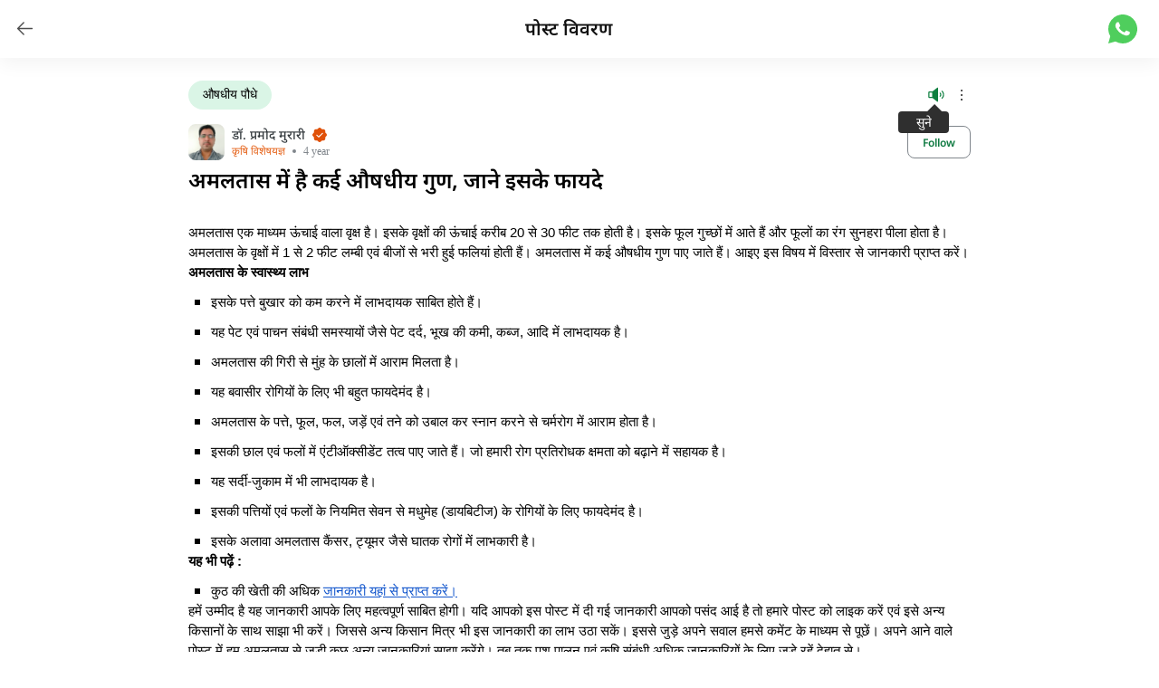

--- FILE ---
content_type: text/html; charset=utf-8
request_url: https://dehaat.in/blog/amltaas-meN-hai-kii-aussdhiiy-gunn-jaane-iske
body_size: 26450
content:
<!DOCTYPE html><html data-sentry-element="Html" data-sentry-component="Document" data-sentry-source-file="_document.tsx" lang="hi"><head data-sentry-element="Head" data-sentry-source-file="_document.tsx"><meta charSet="utf-8" data-next-head=""/><meta name="viewport" content="width=device-width, initial-scale=1.0, maximum-scale=1.0, user-scalable=0" data-next-head=""/><title data-next-head="">अमलतास में है कई औषधीय गुण, जाने इसके फायदे</title><meta name="title" content="अमलतास में है कई औषधीय गुण, जाने इसके फायदे" data-sentry-element="meta" data-sentry-source-file="[slug].tsx" data-next-head=""/><meta name="description" content="अमलतास एक माध्यम ऊंचाई वाला वृक्ष है। इसके वृक्षों की ऊंचाई करीब 20 से 30 फीट तक होती है। इसके फूल गुच्छों में आते हैं और फूलों का रंग सुनहरा पीला होता है। अमलतास के वृक्षों में 1 से 2 फीट लम्बी एवं बीजों से भरी हुई फलियां होती हैं। अमलतास में कई औषधीय गुण पाए जाते हैं। आइए इस विषय में विस्तार से जा" data-sentry-element="meta" data-sentry-source-file="[slug].tsx" data-next-head=""/><link rel="canonical" href="https://dehaat.in/blog/amltaas-meN-hai-kii-aussdhiiy-gunn-jaane-iske" data-next-head=""/><link rel="alternate" hrefLang="hi-in" href="https://dehaat.in/blog/amltaas-meN-hai-kii-aussdhiiy-gunn-jaane-iske" data-next-head=""/><meta property="og:title" content="अमलतास में है कई औषधीय गुण, जाने इसके फायदे" data-sentry-element="meta" data-sentry-source-file="FBMetaTags.tsx" data-next-head=""/><meta property="og:site_name" content="DeHaat Kisan: Agriculture and Farming" data-sentry-element="meta" data-sentry-source-file="FBMetaTags.tsx" data-next-head=""/><meta property="og:url" content="https://dehaat.in/hi/blog/amltaas-meN-hai-kii-aussdhiiy-gunn-jaane-iske" data-sentry-element="meta" data-sentry-source-file="FBMetaTags.tsx" data-next-head=""/><meta property="og:description" content="अमलतास एक माध्यम ऊंचाई वाला वृक्ष है। इसके वृक्षों की ऊंचाई करीब 20 से 30 फीट तक होती है। इसके फूल गुच्छों में आते हैं और फूलों का रंग सुनहरा पीला होता है। अमलतास के वृक्षों में 1 से 2 फीट लम्बी एवं बीजों से भरी हुई फलियां होती हैं। अमलतास में कई औषधीय गुण पाए जाते हैं। आइए इस विषय में विस्तार से जा" data-next-head=""/><meta property="og:type" content="website" data-sentry-element="meta" data-sentry-source-file="FBMetaTags.tsx" data-next-head=""/><meta property="og:image" content="https://dehaat-kheti-prod.s3.amazonaws.com/django-summernote/2021-10-04/05fa738d-1150-4446-a730-561437b8144b.jpg" data-next-head=""/><meta name="twitter:card" content="app" data-sentry-element="meta" data-sentry-source-file="TwitterMetaTags.tsx" data-next-head=""/><meta name="twitter:site" content="@DeHaatTM" data-sentry-element="meta" data-sentry-source-file="TwitterMetaTags.tsx" data-next-head=""/><meta name="twitter:title" content="अमलतास में है कई औषधीय गुण, जाने इसके फायदे" data-sentry-element="meta" data-sentry-source-file="TwitterMetaTags.tsx" data-next-head=""/><meta name="twitter:description" content="अमलतास एक माध्यम ऊंचाई वाला वृक्ष है। इसके वृक्षों की ऊंचाई करीब 20 से 30 फीट तक होती है। इसके फूल गुच्छों में आते हैं और फूलों का रंग सुनहरा पीला होता है। अमलतास के वृक्षों में 1 से 2 फीट लम्बी एवं बीजों से भरी हुई फलियां होती हैं। अमलतास में कई औषधीय गुण पाए जाते हैं। आइए इस विषय में विस्तार से जा" data-next-head=""/><meta name="twitter:app:name:googleplay" content="DeHaat Kisan: Farming Guide" data-sentry-element="meta" data-sentry-source-file="TwitterMetaTags.tsx" data-next-head=""/><meta name="twitter:app:id:googleplay" content="app.intspvt.com.farmer" data-sentry-element="meta" data-sentry-source-file="TwitterMetaTags.tsx" data-next-head=""/><meta name="twitter:app:url:googleplay" content="https://play.google.com/store/apps/details?id=app.intspvt.com.farmer" data-sentry-element="meta" data-sentry-source-file="TwitterMetaTags.tsx" data-next-head=""/><meta name="twitter:app:country" content="India" data-sentry-element="meta" data-sentry-source-file="TwitterMetaTags.tsx" data-next-head=""/><meta property="twitter:image" content="https://dehaat-kheti-prod.s3.amazonaws.com/django-summernote/2021-10-04/05fa738d-1150-4446-a730-561437b8144b.jpg" data-next-head=""/><script type="application/ld+json" data-next-head="">{"@context":"https://schema.org","@type":"BlogPosting","mainEntityOfPage":{"@type":"WebPage","@id":"https://dehaat.in//blog/amltaas-meN-hai-kii-aussdhiiy-gunn-jaane-iske"},"headline":"अमलतास में है कई औषधीय गुण, जाने इसके फायदे","description":"अमलतास एक माध्यम ऊंचाई वाला वृक्ष है। इसके वृक्षों की ऊंचाई करीब 20 से 30 फीट तक होती है। इसके फूल गुच्छों में आते हैं और फूलों का रंग सुनहरा पीला होता है। अमलतास के वृक्षों में 1 से 2 फीट लम्बी एवं बीजों से भरी हुई फलियां होती हैं। अमलतास में कई औषधीय गुण पाए जाते हैं। आइए इस विषय में विस्तार से जानकारी प्राप्त करें।    अमलतास के स्वास्थ्य लाभ           इसके पत्ते बुखार को कम करने में लाभदायक साबित होते हैं।                यह पेट एवं पाचन संबंधी समस्यायों जैसे पेट दर्द, भूख की कमी, कब्ज, आदि में लाभदायक है।                अमलतास की गिरी से मुंह के छालों में आराम मिलता है।                यह बवासीर रोगियों के लिए भी बहुत फायदेमंद है।                अमलतास के पत्ते, फूल, फल, जड़ें एवं तने को उबाल कर स्नान करने से चर्मरोग में आराम होता है।                इसकी छाल एवं फलों में एंटीऑक्सीडेंट तत्व पाए जाते हैं। जो हमारी रोग प्रतिरोधक क्षमता को बढ़ाने में सहायक है।                यह सर्दी-जुकाम में भी लाभदायक है।                इसकी पत्तियों एवं फलों के नियमित सेवन से मधुमेह (डायबिटीज) के रोगियों के लिए फायदेमंद है।                इसके अलावा अमलतास कैंसर, ट्यूमर जैसे घातक रोगों में लाभकारी है।         यह भी पढ़ें :           कुठ की खेती की अधिक               जानकारी यहां से प्राप्त करें।             हमें उम्मीद है यह जानकारी आपके लिए महत्वपूर्ण साबित होगी। यदि आपको इस पोस्ट में दी गई जानकारी आपको पसंद आई है तो हमारे पोस्ट को लाइक करें एवं इसे अन्य किसानों के साथ साझा भी करें। जिससे अन्य किसान मित्र भी इस जानकारी का लाभ उठा सकें। इससे जुड़े अपने सवाल हमसे कमेंट के माध्यम से पूछें। अपने आने वाले पोस्ट में हम अमलतास से जुड़ी कुछ अन्य जानकारियां साझा करेंगे। तब तक पशु पालन एवं कृषि संबंधी अधिक जानकारियों के लिए जुड़े रहें देहात से।","image":["https://dehaat-kheti-prod.s3.amazonaws.com/django-summernote/2021-10-04/05fa738d-1150-4446-a730-561437b8144b.jpg"],"datePublished":"2021/10/4","dateModified":"2021/10/4","author":{"@type":"Person","name":"डॉ. प्रमोद मुरारी","url":"https://dehaat.in/"},"publisher":{"@type":"Organization","name":"DeHaat","url":"https://dehaat.in/","logo":{"@type":"ImageObject","url":"https://dehaat/logo.svg"}}}</script><link rel="preload" as="image" imageSrcSet="/_next/image?url=https%3A%2F%2Fdehaat-kheti-prod.s3.amazonaws.com%2Fdjango-summernote%2F2021-10-04%2F05fa738d-1150-4446-a730-561437b8144b.jpg&amp;w=640&amp;q=75 640w, /_next/image?url=https%3A%2F%2Fdehaat-kheti-prod.s3.amazonaws.com%2Fdjango-summernote%2F2021-10-04%2F05fa738d-1150-4446-a730-561437b8144b.jpg&amp;w=750&amp;q=75 750w, /_next/image?url=https%3A%2F%2Fdehaat-kheti-prod.s3.amazonaws.com%2Fdjango-summernote%2F2021-10-04%2F05fa738d-1150-4446-a730-561437b8144b.jpg&amp;w=828&amp;q=75 828w, /_next/image?url=https%3A%2F%2Fdehaat-kheti-prod.s3.amazonaws.com%2Fdjango-summernote%2F2021-10-04%2F05fa738d-1150-4446-a730-561437b8144b.jpg&amp;w=1080&amp;q=75 1080w, /_next/image?url=https%3A%2F%2Fdehaat-kheti-prod.s3.amazonaws.com%2Fdjango-summernote%2F2021-10-04%2F05fa738d-1150-4446-a730-561437b8144b.jpg&amp;w=1200&amp;q=75 1200w, /_next/image?url=https%3A%2F%2Fdehaat-kheti-prod.s3.amazonaws.com%2Fdjango-summernote%2F2021-10-04%2F05fa738d-1150-4446-a730-561437b8144b.jpg&amp;w=1920&amp;q=75 1920w, /_next/image?url=https%3A%2F%2Fdehaat-kheti-prod.s3.amazonaws.com%2Fdjango-summernote%2F2021-10-04%2F05fa738d-1150-4446-a730-561437b8144b.jpg&amp;w=2048&amp;q=75 2048w, /_next/image?url=https%3A%2F%2Fdehaat-kheti-prod.s3.amazonaws.com%2Fdjango-summernote%2F2021-10-04%2F05fa738d-1150-4446-a730-561437b8144b.jpg&amp;w=3840&amp;q=75 3840w" imageSizes="100vw" data-next-head=""/><link rel="preload" href="/_next/static/css/c1890a26d01960be.css" as="style"/><link rel="stylesheet" href="/_next/static/css/c1890a26d01960be.css" data-n-g=""/><link rel="preload" href="/_next/static/css/a189edf88c5fc6e9.css" as="style"/><link rel="stylesheet" href="/_next/static/css/a189edf88c5fc6e9.css" data-n-p=""/><noscript data-n-css=""></noscript><script defer="" nomodule="" src="/_next/static/chunks/polyfills-42372ed130431b0a.js"></script><script type="text/javascript" src="https://maps.googleapis.com/maps/api/js?key=AIzaSyBE1pfHvVf375IJwb8MYydDM6KESejK6yA&amp;libraries=places" data-sentry-element="Script" data-sentry-source-file="_document.tsx" defer="" data-nscript="beforeInteractive"></script><script src="/_next/static/chunks/webpack-646227545ccfad55.js" defer=""></script><script src="/_next/static/chunks/framework-28ba4b6cfb0e9615.js" defer=""></script><script src="/_next/static/chunks/main-d1dec9ec73b380e9.js" defer=""></script><script src="/_next/static/chunks/pages/_app-8e74dbe8afae197e.js" defer=""></script><script src="/_next/static/chunks/5018-29fb8d3dfedc930f.js" defer=""></script><script src="/_next/static/chunks/7513-3aed5c51c8a277d8.js" defer=""></script><script src="/_next/static/chunks/5351-34caa6fdd9048c07.js" defer=""></script><script src="/_next/static/chunks/8304-cb53e30b55e4c7a4.js" defer=""></script><script src="/_next/static/chunks/2898-251e2b1ffa2ea384.js" defer=""></script><script src="/_next/static/chunks/6492-2fee09c7526e18d8.js" defer=""></script><script src="/_next/static/chunks/9472-37bea4014fb341cc.js" defer=""></script><script src="/_next/static/chunks/7334-a77e2146ed8b7ada.js" defer=""></script><script src="/_next/static/chunks/3120-ec947485634277d6.js" defer=""></script><script src="/_next/static/chunks/2042-9f9a732fd77e4549.js" defer=""></script><script src="/_next/static/chunks/8377-c3bbdf95bce4fc3e.js" defer=""></script><script src="/_next/static/chunks/2609-c44a4f40c34c59af.js" defer=""></script><script src="/_next/static/chunks/pages/blog/%5Bslug%5D-816fb6cfad770504.js" defer=""></script><script src="/_next/static/Z4KkzW3AH-nqQKc_Jnnz2/_buildManifest.js" defer=""></script><script src="/_next/static/Z4KkzW3AH-nqQKc_Jnnz2/_ssgManifest.js" defer=""></script><meta name="sentry-trace" content="0765a8d8b7e0eec2cc1f02f917240ed9-ba97ac3cd1be3360-1"/><meta name="baggage" content="sentry-environment=production,sentry-release=kisan-app-web_2.3.58_production,sentry-public_key=71f0d520af42408c8097e5872fed902c,sentry-trace_id=0765a8d8b7e0eec2cc1f02f917240ed9,sentry-sample_rate=0.25,sentry-transaction=GET%20%2Fblog%2F%5Bslug%5D,sentry-sampled=true"/></head><body><div id="__next"><main class="bg-neutral-10 min-h-screen"><div data-sentry-component="HeaderWithBackButton" data-sentry-source-file="HeaderWithBackButton.tsx"><header class="bg-white px-4 flex items-center shadow-[0_6px_20px_rgba(0,0,0,0.05)] fixed top-0 w-full left-0 z-50 py-4"><button aria-label="Go back" role="link" data-sentry-component="AppBackButton" data-sentry-source-file="AppBackButton.tsx"><svg data-testid="app-navigate-back" viewBox="0 0 25 25" xmlns="http://www.w3.org/2000/svg" class="fill-transparent stroke-neutral-80 w-6 h-6" data-sentry-element="BackArrow" data-sentry-source-file="AppBackButton.tsx"><path d="M20.25 12H3.75M10.5 5.25 3.75 12l6.75 6.75" stroke-width="1.5" stroke-linecap="round" stroke-linejoin="round"></path></svg></button><h5 class="grow text-neutral-100 pl-4 sm:p-0 sm:text-center">पोस्ट विवरण</h5><a class="mx-2 undefined" aria-label="Share on WhatsApp" target="_blank" data-sentry-element="Link" data-sentry-component="WhatsAppShare" data-sentry-source-file="WhatsAppShare.tsx" href="https://wa.me/?text=https://api.whatsapp.com/send/?phone=+918506909095&amp;text="><svg viewBox="0 0 20 20" fill="#4FCE5D" xmlns="http://www.w3.org/2000/svg" width="32" height="32"><path d="m0 20 1.36-4.97a10 10 0 1 1 3.61 3.61L0 20ZM6.4 5.3a.96.96 0 0 0-.67.34 2.73 2.73 0 0 0-.83 1.98c0 .49.13.97.33 1.41.4.9 1.08 1.86 1.97 2.75.22.2.42.42.65.62a9.45 9.45 0 0 0 3.84 2.05l.57.08h.55c.3-.02.58-.1.84-.24l.38-.22.13-.09c.13-.1.21-.17.32-.29.09-.08.16-.18.21-.3.08-.16.16-.47.2-.73.02-.2.01-.3 0-.38 0-.1-.09-.21-.18-.26l-.59-.26-1.4-.62a.5.5 0 0 0-.17-.04.48.48 0 0 0-.38.12s-.07.06-.8.93a.35.35 0 0 1-.36.13 1.42 1.42 0 0 1-.2-.06l-.25-.11a6.01 6.01 0 0 1-1.57-1c-.13-.11-.24-.23-.36-.35A6.3 6.3 0 0 1 7.6 9.5l-.06-.1a.92.92 0 0 1-.1-.2c-.04-.14.06-.26.06-.26l.35-.41c.1-.12.18-.25.26-.38.12-.19.16-.38.1-.53-.28-.69-.57-1.37-.87-2.04-.06-.14-.23-.23-.4-.25a4.44 4.44 0 0 0-.56-.01Z"></path></svg></a></header></div><section class="bg-white mx-auto pt-16 max-w-7xl"><div id="header-ad" class="flex justify-center items-center h-[1px]"></div><div class="mx-auto pb-0 w-full max-w-4xl" data-sentry-component="DehaatFeedCard" data-sentry-source-file="DehaatFeedCard.tsx"><div><div class="top-[50px] right-10 z-10 relative"><div class="right-0 absolute"><div class="w-0 h-0 relative m-auto left-3 border-l-8 border-b-8 border-r-8 border-l-transparent border-r-transparent border-b-neutral-90"></div><div class="bg-neutral-90 p-0.5 px-2.5 rounded w-14 text-white text-sm text-center">सुने</div></div></div></div><div tabindex="0" class="css-175oi2r r-1loqt21 r-1otgn73 r-1867qdf r-14lw9ot r-bnwqim r-13qz1uu r-nsbfu8"><div class="css-175oi2r r-18u37iz r-1wtj0ep r-1awozwy r-bx70bn"><div class="css-175oi2r r-13awgt0" style="overflow-x:hidden;overflow-y:hidden"><div class="css-175oi2r r-150rngu r-18u37iz r-16y2uox r-1wbh5a2 r-lltvgl r-buy8e9 r-agouwx r-2eszeu"><div class="css-175oi2r r-18u37iz r-1h0z5md r-1awozwy"><div tabindex="0" class="css-175oi2r r-1loqt21 r-1otgn73 r-1pqel8a r-1awozwy r-1wtj0ep r-bnwqim r-18u37iz r-is05cd r-1kb76zh r-vuvdlw r-18c69zk r-1yadl64" style="background-color:rgba(218,245,230,1.00)"><div class="css-175oi2r r-18u37iz r-1awozwy"><div dir="auto" class="css-146c3p1 r-8dgmk1 r-1b43r93 r-1ria0jf r-14isnr5 r-16dba41">औषधीय पौधे</div></div></div></div></div></div><div class="css-175oi2r r-18u37iz r-1777fci r-1awozwy r-14lw9ot"><div tabindex="0" class="css-175oi2r r-1loqt21 r-1otgn73 r-1kb76zh r-13hce6t"><svg viewBox="0 0 25 25" width="20" height="20"><g clip-path="url(#clip0_339_17978)"><path d="M21.0599 6.69458C20.9897 6.62501 20.9065 6.56994 20.8151 6.53252C20.7236 6.49511 20.6256 6.47607 20.5268 6.47651C20.428 6.47694 20.3302 6.49684 20.2391 6.53506C20.148 6.57328 20.0652 6.62908 19.9957 6.69926C19.9261 6.76945 19.871 6.85266 19.8336 6.94412C19.7962 7.03559 19.7772 7.13353 19.7776 7.23236C19.778 7.33118 19.7979 7.42895 19.8362 7.52009C19.8744 7.61122 19.9302 7.69394 20.0004 7.76351C21.1232 8.8901 21.7537 10.4158 21.7537 12.0064C21.7537 13.597 21.1232 15.1228 20.0004 16.2493C19.9298 16.3183 19.8737 16.4007 19.8354 16.4917C19.7971 16.5827 19.7773 16.6804 19.7773 16.7791C19.7773 16.8778 19.7971 16.9755 19.8354 17.0665C19.8737 17.1575 19.9298 17.2399 20.0004 17.3089C20.1404 17.4468 20.3289 17.5242 20.5255 17.5246C20.7246 17.5237 20.9159 17.4465 21.0599 17.3089C22.4639 15.8995 23.2522 13.9911 23.2522 12.0017C23.2522 10.0123 22.4639 8.10401 21.0599 6.69458Z" fill="#0F8040"></path><path d="M14.5804 2.3255C14.4543 2.26467 14.3137 2.24033 14.1745 2.25525C14.0353 2.27016 13.9031 2.32373 13.7927 2.40989L7.24786 7.50139H3.00026C2.60236 7.50139 2.22077 7.65945 1.93942 7.9408C1.65806 8.22215 1.5 8.60375 1.5 9.00164V15.0027C1.5 15.4006 1.65806 15.7822 1.93942 16.0635C2.22077 16.3449 2.60236 16.5029 3.00026 16.5029H7.24786L13.7927 21.5944C13.9243 21.6965 14.0857 21.7525 14.2522 21.7538C14.3657 21.7525 14.4776 21.7269 14.5804 21.6788C14.7084 21.6191 14.8164 21.5235 14.8913 21.4037C14.9661 21.2839 15.0047 21.145 15.0023 21.0037V3.00061C15.0013 2.86006 14.9614 2.72253 14.8869 2.60334C14.8124 2.48415 14.7063 2.38796 14.5804 2.3255ZM3.00026 9.00164H6.7509V15.0027H3.00026V9.00164Z" fill="#0F8040"></path><path d="M17.3466 9.34815C17.276 9.41715 17.2199 9.49955 17.1816 9.59053C17.1433 9.68151 17.1235 9.77922 17.1235 9.87793C17.1235 9.97664 17.1433 10.0744 17.1816 10.1653C17.2199 10.2563 17.276 10.3387 17.3466 10.4077C17.768 10.8312 18.0046 11.4043 18.0046 12.0017C18.0046 12.5992 17.768 13.1723 17.3466 13.5958C17.276 13.6648 17.2199 13.7472 17.1816 13.8381C17.1433 13.9291 17.1235 14.0268 17.1235 14.1255C17.1235 14.2242 17.1433 14.322 17.1816 14.4129C17.2199 14.5039 17.276 14.5863 17.3466 14.6553C17.4146 14.7253 17.4964 14.7806 17.5867 14.8177C17.677 14.8548 17.774 14.8729 17.8716 14.871C17.9707 14.8731 18.0691 14.8551 18.161 14.818C18.2529 14.7809 18.3363 14.7256 18.4061 14.6553C19.1081 13.9506 19.5022 12.9964 19.5022 12.0017C19.5022 11.007 19.1081 10.0529 18.4061 9.34815C18.2655 9.20787 18.075 9.12909 17.8763 9.12909C17.6777 9.12909 17.4872 9.20787 17.3466 9.34815Z" fill="#0F8040"></path></g><defs><clipPath id="clip0_339_17978"><rect width="24.0041" height="24.0041" fill="white"></rect></clipPath></defs></svg></div><div tabindex="0" class="css-175oi2r r-1loqt21 r-1otgn73"><svg viewBox="0 0 20 20" fill="none" width="20" height="20"><g clip-path="url(#a)" fill="#000"><path d="M10 10.94a.938.938 0 1 0 0-1.875.938.938 0 0 0 0 1.875ZM10 5.939a.938.938 0 1 0 0-1.875.938.938 0 0 0 0 1.875ZM10 15.94a.938.938 0 1 0 0-1.875.938.938 0 0 0 0 1.876Z"></path></g><defs><clipPath id="a"><path fill="#fff" d="M0 0h20.003v20.003H0z"></path></clipPath></defs></svg></div></div></div><div class="css-175oi2r r-18u37iz r-1777fci r-1awozwy r-bx70bn"><div tabindex="0" class="css-175oi2r r-1loqt21 r-1otgn73"><div class="css-175oi2r r-1mlwlqe r-1udh08x r-417010 r-1xfd6ze r-eu3ka r-1aockid"><div class="css-175oi2r r-1niwhzg r-vvn4in r-u6sd8q r-1p0dtai r-1pi2tsx r-1d2f490 r-u8s1d r-zchlnj r-ipm5af r-13qz1uu r-1wyyakw r-ehq7j7"></div></div></div><div tabindex="0" class="css-175oi2r r-1loqt21 r-1otgn73 r-8dgmk1 r-13awgt0"><div class="css-175oi2r r-18u37iz r-1awozwy"><div dir="auto" class="css-146c3p1 r-16umxrr r-majxgm r-1b43r93 r-1ria0jf r-1359g8x r-1kb76zh">डॉ. प्रमोद मुरारी</div><svg viewBox="0 0 14 14" width="16" height="16"><path d="M13.118 5.425c-.237-.244-.481-.5-.575-.719-.093-.219-.087-.544-.093-.875-.007-.606-.02-1.3-.5-1.781-.482-.481-1.175-.494-1.782-.5-.331-.006-.668-.012-.875-.094-.206-.081-.475-.337-.718-.575C8.143.47 7.65 0 7 0c-.65 0-1.144.469-1.575.881-.244.238-.5.482-.72.575-.218.094-.543.088-.874.094-.606.006-1.3.019-1.781.5-.482.481-.494 1.175-.5 1.781-.007.331-.013.669-.094.875-.081.206-.338.475-.575.719C.468 5.856 0 6.35 0 7c0 .65.468 1.144.88 1.575.238.244.482.5.576.719.094.218.087.543.094.875.006.606.018 1.3.5 1.781.48.481 1.175.494 1.78.5.332.006.67.013.876.094.206.081.475.337.719.575.43.412.925.881 1.575.881.65 0 1.143-.469 1.575-.881.243-.238.5-.482.718-.575.219-.094.544-.088.875-.094.607-.006 1.3-.019 1.782-.5.48-.481.493-1.175.5-1.781.006-.332.012-.669.093-.875.082-.207.338-.475.575-.719C13.531 8.144 14 7.65 14 7c0-.65-.468-1.144-.88-1.575Zm-3.025.438-3.662 3.5a.506.506 0 0 1-.694 0l-1.831-1.75a.5.5 0 1 1 .687-.726l1.488 1.42 3.325-3.17a.5.5 0 0 1 .687.726Z" fill="#E05109"></path></svg></div><div class="css-175oi2r r-18u37iz r-1awozwy"><div dir="auto" class="css-146c3p1 r-14isnr5 r-16dba41 r-1enofrn r-502tva" style="color:rgba(229,97,23,1.00)">कृषि विशेषयज्ञ</div><div class="css-175oi2r r-18c69zk r-kqpx3m r-8dgmk1 r-hdaws3 r-10g5efv"></div><div dir="auto" class="css-146c3p1 r-14isnr5 r-16dba41 r-1enofrn r-502tva r-1hy96hn">4 year</div></div></div><div tabindex="0" class="css-175oi2r r-1loqt21 r-1otgn73 r-3pj75a r-18u37iz r-1777fci r-1awozwy r-1xfd6ze r-1mbl9jf r-14lw9ot" style="height:36px;border-top-color:rgba(128,134,140,1.00);border-right-color:rgba(128,134,140,1.00);border-bottom-color:rgba(128,134,140,1.00);border-left-color:rgba(128,134,140,1.00)"><div class="css-175oi2r"><div dir="auto" class="css-146c3p1 r-q4m81j r-102yv63 r-1kfrs79 r-1enofrn r-502tva" style="color:rgba(14,122,65,1.00)">Follow</div></div></div></div><div class="flex flex-col md:h-auto cursor-pointer" data-testid="media-card"><h1 class="text-2xl leading-[1.2]">अमलतास में है कई औषधीय गुण, जाने इसके फायदे</h1><div class="flex justify-center rounded-lg"><div class="w-full h-full max-w-4xl" data-sentry-component="MediaCardV2" data-sentry-source-file="MediaCardV2.tsx"><div class="relative w-full mt-4 aspect-[1.6]"><img alt="" decoding="async" data-nimg="fill" class="rounded-lg" style="position:absolute;height:100%;width:100%;left:0;top:0;right:0;bottom:0;color:transparent" sizes="100vw" srcSet="/_next/image?url=https%3A%2F%2Fdehaat-kheti-prod.s3.amazonaws.com%2Fdjango-summernote%2F2021-10-04%2F05fa738d-1150-4446-a730-561437b8144b.jpg&amp;w=640&amp;q=75 640w, /_next/image?url=https%3A%2F%2Fdehaat-kheti-prod.s3.amazonaws.com%2Fdjango-summernote%2F2021-10-04%2F05fa738d-1150-4446-a730-561437b8144b.jpg&amp;w=750&amp;q=75 750w, /_next/image?url=https%3A%2F%2Fdehaat-kheti-prod.s3.amazonaws.com%2Fdjango-summernote%2F2021-10-04%2F05fa738d-1150-4446-a730-561437b8144b.jpg&amp;w=828&amp;q=75 828w, /_next/image?url=https%3A%2F%2Fdehaat-kheti-prod.s3.amazonaws.com%2Fdjango-summernote%2F2021-10-04%2F05fa738d-1150-4446-a730-561437b8144b.jpg&amp;w=1080&amp;q=75 1080w, /_next/image?url=https%3A%2F%2Fdehaat-kheti-prod.s3.amazonaws.com%2Fdjango-summernote%2F2021-10-04%2F05fa738d-1150-4446-a730-561437b8144b.jpg&amp;w=1200&amp;q=75 1200w, /_next/image?url=https%3A%2F%2Fdehaat-kheti-prod.s3.amazonaws.com%2Fdjango-summernote%2F2021-10-04%2F05fa738d-1150-4446-a730-561437b8144b.jpg&amp;w=1920&amp;q=75 1920w, /_next/image?url=https%3A%2F%2Fdehaat-kheti-prod.s3.amazonaws.com%2Fdjango-summernote%2F2021-10-04%2F05fa738d-1150-4446-a730-561437b8144b.jpg&amp;w=2048&amp;q=75 2048w, /_next/image?url=https%3A%2F%2Fdehaat-kheti-prod.s3.amazonaws.com%2Fdjango-summernote%2F2021-10-04%2F05fa738d-1150-4446-a730-561437b8144b.jpg&amp;w=3840&amp;q=75 3840w" src="/_next/image?url=https%3A%2F%2Fdehaat-kheti-prod.s3.amazonaws.com%2Fdjango-summernote%2F2021-10-04%2F05fa738d-1150-4446-a730-561437b8144b.jpg&amp;w=3840&amp;q=75"/></div></div></div><div class="my-4 DehaatFeed_dehaat_feed_content__j1kMS"><p class="zw-paragraph heading0" data-doc-id="654030000000015017" data-doc-type="writer" data-hd-info="0" data-header="0" data-line-height="1.4" data-margin-bottom="0pt" data-textformat='{"size":"12.00","fgc":"rgb(0, 0, 0)","type":"text"}' data_styles='{"size":"12.00","fgc":"rgb(0, 0, 0)","type":"text"}' style="margin-bottom: 0pt; line-height: 1.4; direction: ltr;">
 <span style="font-family: Arimo; font-size: 11pt; font-variant-numeric: normal; font-variant-east-asian: normal; letter-spacing: 0pt; background-color: rgba(0, 0, 0, 0); vertical-align: baseline;">
  अमलतास एक माध्यम ऊंचाई वाला वृक्ष है। इसके वृक्षों की ऊंचाई करीब 20 से 30 फीट तक होती है। इसके फूल गुच्छों में आते हैं और फूलों का रंग सुनहरा पीला होता है। अमलतास के वृक्षों में 1 से 2 फीट लम्बी एवं बीजों से भरी हुई फलियां होती हैं। अमलतास में कई औषधीय गुण पाए जाते हैं। आइए इस विषय में विस्तार से जानकारी प्राप्त करें।
 </span>
</p>
<p class="zw-paragraph heading0" data-hd-info="0" data-header="0" data-line-height="1.4" data-margin-bottom="0pt" data-textformat='{"size":"12.00","fgc":"rgb(0, 0, 0)","type":"text"}' data_styles='{"size":"12.00","fgc":"rgb(0, 0, 0)","type":"text"}' style="margin-bottom: 0pt; line-height: 1.4; direction: ltr;">
 <span style="font-family: Arimo; font-size: 11pt; font-weight: 700; font-variant-numeric: normal; font-variant-east-asian: normal; letter-spacing: 0pt; background-color: rgba(0, 0, 0, 0); vertical-align: baseline;">
  अमलतास के स्वास्थ्य लाभ
 </span>
</p>
<ul data-list-format='{"level0":{"type":6,"startsWith":1},"level1":{"type":7,"startsWith":1},"level2":{"type":8,"startsWith":1},"level3":{"type":6,"startsWith":1},"level4":{"type":7,"startsWith":1},"level5":{"type":8,"startsWith":1},"level6":{"type":6,"startsWith":1},"level7":{"type":7,"startsWith":1},"level8":{"type":8,"startsWith":1}}' data-list-id="89187752" data-spl-bullet-format="{}" style="list-style-position: initial; list-style-image: initial;">
 <li>
  <p class="zw-list zw-paragraph heading0" data-hd-info="0" data-header="0" data-line-height="1.4" data-list-id="89187752" data-list-info='{"id":"89187752","l":0}' data-margin-bottom="0pt" data-margin-left="0.5in" data-text-indent="-0.25in" data-textformat='{"size":"11.00","fgc":"rgb(0, 0, 0)","type":"text"}' data_styles='{"size":"11.00","fgc":"rgb(0, 0, 0)","type":"text"}' style="margin-bottom: 0pt; line-height: 1.4; direction: ltr;">
   <span style="font-family: Arimo; font-size: 11pt; font-variant-numeric: normal; font-variant-east-asian: normal; letter-spacing: 0pt; background-color: rgba(0, 0, 0, 0); vertical-align: baseline;">
    इसके पत्ते बुखार को कम करने में लाभदायक साबित होते हैं।
   </span>
  </p>
 </li>
 <li>
  <p class="zw-list zw-paragraph heading0" data-hd-info="0" data-header="0" data-line-height="1.4" data-list-id="89187752" data-list-info='{"id":"89187752","l":0}' data-margin-bottom="0pt" data-margin-left="0.5in" data-text-indent="-0.25in" data-textformat='{"size":"11.00","fgc":"rgb(0, 0, 0)","type":"text"}' data_styles='{"size":"11.00","fgc":"rgb(0, 0, 0)","type":"text"}' style="margin-bottom: 0pt; line-height: 1.4; direction: ltr;">
   <span style="font-family: Arimo; font-size: 11pt; font-variant-numeric: normal; font-variant-east-asian: normal; letter-spacing: 0pt; background-color: rgba(0, 0, 0, 0); vertical-align: baseline;">
    यह पेट एवं पाचन संबंधी समस्यायों जैसे पेट दर्द, भूख की कमी, कब्ज, आदि में लाभदायक है।
   </span>
  </p>
 </li>
 <li>
  <p class="zw-list zw-paragraph heading0" data-hd-info="0" data-header="0" data-line-height="1.4" data-list-id="89187752" data-list-info='{"id":"89187752","l":0}' data-margin-bottom="0pt" data-margin-left="0.5in" data-text-indent="-0.25in" data-textformat='{"size":"11.00","fgc":"rgb(0, 0, 0)","type":"text"}' data_styles='{"size":"11.00","fgc":"rgb(0, 0, 0)","type":"text"}' style="margin-bottom: 0pt; line-height: 1.4; direction: ltr;">
   <span style="font-family: Arimo; font-size: 11pt; font-variant-numeric: normal; font-variant-east-asian: normal; letter-spacing: 0pt; background-color: rgba(0, 0, 0, 0); vertical-align: baseline;">
    अमलतास की गिरी से मुंह के छालों में आराम मिलता है।
   </span>
  </p>
 </li>
 <li>
  <p class="zw-list zw-paragraph heading0" data-hd-info="0" data-header="0" data-line-height="1.4" data-list-id="89187752" data-list-info='{"id":"89187752","l":0}' data-margin-bottom="0pt" data-margin-left="0.5in" data-text-indent="-0.25in" data-textformat='{"size":"11.00","fgc":"rgb(0, 0, 0)","type":"text"}' data_styles='{"size":"11.00","fgc":"rgb(0, 0, 0)","type":"text"}' style="margin-bottom: 0pt; line-height: 1.4; direction: ltr;">
   <span style="font-family: Arimo; font-size: 11pt; font-variant-numeric: normal; font-variant-east-asian: normal; letter-spacing: 0pt; background-color: rgba(0, 0, 0, 0); vertical-align: baseline;">
    यह बवासीर रोगियों के लिए भी बहुत फायदेमंद है।
   </span>
  </p>
 </li>
 <li>
  <p class="zw-list zw-paragraph heading0" data-hd-info="0" data-header="0" data-line-height="1.4" data-list-id="89187752" data-list-info='{"id":"89187752","l":0}' data-margin-bottom="0pt" data-margin-left="0.5in" data-text-indent="-0.25in" data-textformat='{"size":"11.00","fgc":"rgb(0, 0, 0)","type":"text"}' data_styles='{"size":"11.00","fgc":"rgb(0, 0, 0)","type":"text"}' style="margin-bottom: 0pt; line-height: 1.4; direction: ltr;">
   <span style="font-family: Arimo; font-size: 11pt; font-variant-numeric: normal; font-variant-east-asian: normal; letter-spacing: 0pt; background-color: rgba(0, 0, 0, 0); vertical-align: baseline;">
    अमलतास के पत्ते, फूल, फल, जड़ें एवं तने को उबाल कर स्नान करने से चर्मरोग में आराम होता है।
   </span>
  </p>
 </li>
 <li>
  <p class="zw-list zw-paragraph heading0" data-hd-info="0" data-header="0" data-line-height="1.4" data-list-id="89187752" data-list-info='{"id":"89187752","l":0}' data-margin-bottom="0pt" data-margin-left="0.5in" data-text-indent="-0.25in" data-textformat='{"size":"11.00","fgc":"rgb(0, 0, 0)","type":"text"}' data_styles='{"size":"11.00","fgc":"rgb(0, 0, 0)","type":"text"}' style="margin-bottom: 0pt; line-height: 1.4; direction: ltr;">
   <span style="font-family: Arimo; font-size: 11pt; font-variant-numeric: normal; font-variant-east-asian: normal; letter-spacing: 0pt; background-color: rgba(0, 0, 0, 0); vertical-align: baseline;">
    इसकी छाल एवं फलों में एंटीऑक्सीडेंट तत्व पाए जाते हैं। जो हमारी रोग प्रतिरोधक क्षमता को बढ़ाने में सहायक है।
   </span>
  </p>
 </li>
 <li>
  <p class="zw-list zw-paragraph heading0" data-hd-info="0" data-header="0" data-line-height="1.4" data-list-id="89187752" data-list-info='{"id":"89187752","l":0}' data-margin-bottom="0pt" data-margin-left="0.5in" data-text-indent="-0.25in" data-textformat='{"size":"11.00","fgc":"rgb(0, 0, 0)","type":"text"}' data_styles='{"size":"11.00","fgc":"rgb(0, 0, 0)","type":"text"}' style="margin-bottom: 0pt; line-height: 1.4; direction: ltr;">
   <span style="font-family: Arimo; font-size: 11pt; font-variant-numeric: normal; font-variant-east-asian: normal; letter-spacing: 0pt; background-color: rgba(0, 0, 0, 0); vertical-align: baseline;">
    यह सर्दी-जुकाम में भी लाभदायक है।
   </span>
  </p>
 </li>
 <li>
  <p class="zw-list zw-paragraph heading0" data-hd-info="0" data-header="0" data-line-height="1.4" data-list-id="89187752" data-list-info='{"id":"89187752","l":0}' data-margin-bottom="0pt" data-margin-left="0.5in" data-text-indent="-0.25in" data-textformat='{"size":"11.00","fgc":"rgb(0, 0, 0)","type":"text"}' data_styles='{"size":"11.00","fgc":"rgb(0, 0, 0)","type":"text"}' style="margin-bottom: 0pt; line-height: 1.4; direction: ltr;">
   <span style="font-family: Arimo; font-size: 11pt; font-variant-numeric: normal; font-variant-east-asian: normal; letter-spacing: 0pt; background-color: rgba(0, 0, 0, 0); vertical-align: baseline;">
    इसकी पत्तियों एवं फलों के नियमित सेवन से मधुमेह (डायबिटीज) के रोगियों के लिए फायदेमंद है।
   </span>
  </p>
 </li>
 <li>
  <p class="zw-list zw-paragraph heading0" data-hd-info="0" data-header="0" data-line-height="1.4" data-list-id="89187752" data-list-info='{"id":"89187752","l":0}' data-margin-bottom="0pt" data-margin-left="0.5in" data-text-indent="-0.25in" data-textformat='{"size":"11.00","fgc":"rgb(0, 0, 0)","type":"text"}' data_styles='{"size":"11.00","fgc":"rgb(0, 0, 0)","type":"text"}' style="margin-bottom: 0pt; line-height: 1.4; direction: ltr;">
   <span style="font-family: Arimo; font-size: 11pt; font-variant-numeric: normal; font-variant-east-asian: normal; letter-spacing: 0pt; background-color: rgba(0, 0, 0, 0); vertical-align: baseline;">
    इसके अलावा अमलतास कैंसर, ट्यूमर जैसे घातक रोगों में लाभकारी है।
   </span>
  </p>
 </li>
</ul>
<p class="zw-paragraph heading0" data-hd-info="0" data-header="0" data-line-height="1.4" data-margin-bottom="0pt" data-textformat='{"size":"12.00","fgc":"rgb(0, 0, 0)","type":"text"}' data_styles='{"size":"12.00","fgc":"rgb(0, 0, 0)","type":"text"}' style="margin-bottom: 0pt; line-height: 1.4; direction: ltr;">
 <span style="font-family: Arimo; font-size: 11pt; font-weight: 700; font-variant-numeric: normal; font-variant-east-asian: normal; letter-spacing: 0pt; background-color: rgba(0, 0, 0, 0); vertical-align: baseline;">
  यह भी पढ़ें :
 </span>
</p>
<ul data-list-format='{"level0":{"type":6,"startsWith":1},"level1":{"type":7,"startsWith":1},"level2":{"type":8,"startsWith":1},"level3":{"type":6,"startsWith":1},"level4":{"type":7,"startsWith":1},"level5":{"type":8,"startsWith":1},"level6":{"type":6,"startsWith":1},"level7":{"type":7,"startsWith":1},"level8":{"type":8,"startsWith":1}}' data-list-id="46679240" data-spl-bullet-format="{}" style="list-style-position: initial; list-style-image: initial;">
 <li>
  <p class="zw-list zw-paragraph heading0" data-hd-info="0" data-header="0" data-line-height="1.4" data-list-id="46679240" data-list-info='{"id":"46679240","l":0}' data-margin-bottom="0pt" data-margin-left="0.5in" data-text-indent="-0.25in" data-textformat='{"size":"11.00","fgc":"rgb(0, 0, 0)","type":"text"}' data_styles='{"size":"11.00","fgc":"rgb(0, 0, 0)","type":"text"}' style="margin-bottom: 0pt; line-height: 1.4; direction: ltr;">
   <span style="font-family: Arimo; font-size: 11pt; font-variant-numeric: normal; font-variant-east-asian: normal; letter-spacing: 0pt; background-color: rgba(0, 0, 0, 0); vertical-align: baseline;">
    कुठ की खेती की अधिक
   </span>
   <a href="https://dehaat-kisan.app.link/wnb4HeeA4jb" style="color: rgb(0, 0, 255);">
    <span style="font-family: Arimo; color: rgb(17, 85, 204); font-size: 11pt; font-variant-numeric: normal; font-variant-east-asian: normal; text-decoration-line: underline; letter-spacing: 0pt; background-color: rgba(0, 0, 0, 0); vertical-align: baseline;">
     जानकारी यहां से प्राप्त करें।
    </span>
   </a>
  </p>
 </li>
</ul>
<p class="zw-paragraph heading0" data-hd-info="0" data-header="0" data-line-height="1.4" data-margin-bottom="0pt" data-textformat='{"size":"12.00","fgc":"rgb(0, 0, 0)","type":"text"}' data_styles='{"size":"12.00","fgc":"rgb(0, 0, 0)","type":"text"}' style="margin-bottom: 0pt; line-height: 1.4; direction: ltr;">
 <span style="font-family: Arimo; font-size: 11pt; font-variant-numeric: normal; font-variant-east-asian: normal; letter-spacing: 0pt; background-color: rgba(0, 0, 0, 0); vertical-align: baseline;">
  हमें उम्मीद है यह जानकारी आपके लिए महत्वपूर्ण साबित होगी। यदि आपको इस पोस्ट में दी गई जानकारी आपको पसंद आई है तो हमारे पोस्ट को लाइक करें एवं इसे अन्य किसानों के साथ साझा भी करें। जिससे अन्य किसान मित्र भी इस जानकारी का लाभ उठा सकें। इससे जुड़े अपने सवाल हमसे कमेंट के माध्यम से पूछें। अपने आने वाले पोस्ट में हम अमलतास से जुड़ी कुछ अन्य जानकारियां साझा करेंगे। तब तक पशु पालन एवं कृषि संबंधी अधिक जानकारियों के लिए जुड़े रहें देहात से।
 </span>
</p></div></div><div class="css-175oi2r"><div class="css-175oi2r r-18u37iz r-1awozwy r-bx70bn"><div dir="auto" class="css-146c3p1 r-14isnr5 r-16dba41 r-1enofrn r-502tva r-1hy96hn">19<!-- --> Likes</div><div class="css-175oi2r r-18c69zk r-kqpx3m r-8dgmk1 r-hdaws3 r-10g5efv"></div><div tabindex="0" class="css-175oi2r r-1loqt21 r-1otgn73"><div dir="auto" class="css-146c3p1 r-14isnr5 r-16dba41 r-1enofrn r-502tva r-1hy96hn">2<!-- --> Comments</div></div></div><div class="css-175oi2r r-18u37iz r-1wtj0ep r-xyw6el r-1j4iuf0" style="border-top-width:1px;border-bottom-width:1px"><div tabindex="0" class="css-175oi2r r-1loqt21 r-1otgn73 r-18u37iz"><svg viewBox="0 0 256 256" width="20" height="20" fill="#FFFFFF" stroke="#000000" stroke-width="15"><path d="M32,104H80a0,0,0,0,1,0,0V208a0,0,0,0,1,0,0H32a8,8,0,0,1-8-8V112A8,8,0,0,1,32,104Z" fill="none"></path><path d="M80,104l40-80a32,32,0,0,1,32,32V80h61.9a15.9,15.9,0,0,1,15.8,18l-12,96a16,16,0,0,1-15.8,14H80"></path></svg><div dir="auto" class="css-146c3p1 r-1jkjb r-14isnr5 r-16dba41 r-1enofrn r-502tva r-1hy96hn"> Like</div></div><div tabindex="0" class="css-175oi2r r-1loqt21 r-1otgn73 r-18u37iz"><svg viewBox="0 0 21 21" width="20" height="20" stroke="#33393D" fill="#FFFFFF"><path stroke="#2F2F2F" stroke-linecap="round" stroke-linejoin="round" stroke-width="1.25" d="m11.697 15.308-1.157 1.93a.632.632 0 0 1-1.078 0l-1.156-1.93a.617.617 0 0 0-.532-.305H3.125a.625.625 0 0 1-.625-.625V4.376a.625.625 0 0 1 .625-.625h13.752a.625.625 0 0 1 .626.625v10.002a.626.626 0 0 1-.626.625h-4.649a.616.616 0 0 0-.531.305v0Z"></path><path fill="#2F2F2F" d="M10.001 10.315a.938.938 0 1 0 0-1.876.938.938 0 0 0 0 1.876ZM6.251 10.315a.938.938 0 1 0 0-1.876.938.938 0 0 0 0 1.876ZM13.753 10.315a.938.938 0 1 0 0-1.876.938.938 0 0 0 0 1.876Z"></path><defs><clipPath id="a"><path fill="#fff" d="M0 0h20.003v20.003H0z"></path></clipPath></defs></svg><div dir="auto" class="css-146c3p1 r-1jkjb r-14isnr5 r-16dba41 r-1enofrn r-502tva r-1hy96hn">Comment</div></div><div tabindex="0" class="css-175oi2r r-1loqt21 r-1otgn73 r-18u37iz"><svg viewBox="0 0 20 20" fill="#4FCE5D" width="20" height="20"><path d="m0 20 1.36-4.97a10 10 0 1 1 3.61 3.61L0 20ZM6.4 5.3a.96.96 0 0 0-.67.34 2.73 2.73 0 0 0-.83 1.98c0 .49.13.97.33 1.41.4.9 1.08 1.86 1.97 2.75.22.2.42.42.65.62a9.45 9.45 0 0 0 3.84 2.05l.57.08h.55c.3-.02.58-.1.84-.24l.38-.22.13-.09c.13-.1.21-.17.32-.29.09-.08.16-.18.21-.3.08-.16.16-.47.2-.73.02-.2.01-.3 0-.38 0-.1-.09-.21-.18-.26l-.59-.26-1.4-.62a.5.5 0 0 0-.17-.04.48.48 0 0 0-.38.12s-.07.06-.8.93a.35.35 0 0 1-.36.13 1.42 1.42 0 0 1-.2-.06l-.25-.11a6.01 6.01 0 0 1-1.57-1c-.13-.11-.24-.23-.36-.35A6.3 6.3 0 0 1 7.6 9.5l-.06-.1a.92.92 0 0 1-.1-.2c-.04-.14.06-.26.06-.26l.35-.41c.1-.12.18-.25.26-.38.12-.19.16-.38.1-.53-.28-.69-.57-1.37-.87-2.04-.06-.14-.23-.23-.4-.25a4.44 4.44 0 0 0-.56-.01Z"></path></svg><div dir="auto" class="css-146c3p1 r-1jkjb r-14isnr5 r-16dba41 r-1enofrn r-502tva r-1hy96hn">Share</div></div></div></div></div><section class="opacity-0 invisible fixed inset-0 bg-neutral-90/70 z-50 transition-visibility duration-100" data-testid="bottom-drawer"><section class="absolute w-full bottom-0 md:max-w-md md:bottom-auto md:top-1/2 md:left-1/2 md:-translate-x-1/2 trainsition-transform delay-100 duration-300 translate-y-full "><button aria-label="Close" class="-top-4 right-3 z-10 absolute bg-white p-2 rounded-full" data-testid="bottom-drawer-close-button" data-sentry-component="CrossButton" data-sentry-source-file="BottomDrawer.tsx"><svg viewBox="0 0 16 16" fill="none" xmlns="http://www.w3.org/2000/svg" class="fill-transparent stroke-neutral-90 w-4 h-4" data-sentry-element="CloseIcon" data-sentry-source-file="BottomDrawer.tsx"><path fill-rule="evenodd" clip-rule="evenodd" d="M0.390719 15.6093C0.651056 15.8699 0.992001 16.0001 1.33323 16.0001C1.67446 16.0001 2.01569 15.8699 2.27603 15.6093L8.00003 9.88532L13.724 15.6093C13.9844 15.8699 14.3256 16.0001 14.6668 16.0001C15.008 16.0001 15.349 15.8699 15.6093 15.6093C16.1303 15.0886 16.1303 14.245 15.6093 13.724L9.88534 8.00001L15.6093 2.27603C16.1303 1.75535 16.13 0.911393 15.6093 0.390719C15.0887 -0.13024 14.245 -0.13024 13.724 0.390719L8.00003 6.11471L2.27603 0.390704C1.75535 -0.130255 0.911393 -0.12997 0.390719 0.390704C-0.13024 0.911378 -0.13024 1.75505 0.390719 2.27601L6.11472 8.00001L0.390719 13.724C-0.13024 14.2447 -0.13024 15.0887 0.390719 15.6093Z" fill="#2F2F2F"></path></svg></button><div class="md:rounded-lg w-full md:overflow-hidden"><div class="bg-white w-full p-4" data-sentry-component="LoginDrawer" data-sentry-source-file="LoginDrawer.tsx"><p class="text-lg leading-6 font-nato-semibold pb-4 border-b border-neutral-30 mb-4" role="heading" aria-level="7">जारी रखने के लिए कृपया लॉगिन करें</p><div class=" flex flex-col items-center justify-center"><div class="h-28 w-[120px] relative"><span style="box-sizing:border-box;display:block;overflow:hidden;width:initial;height:initial;background:none;opacity:1;border:0;margin:0;padding:0;position:absolute;top:0;left:0;bottom:0;right:0"><img aria-hidden="true" role="presentation" alt="please login" data-sentry-element="Image" data-sentry-source-file="LoginDrawer.tsx" src="[data-uri]" decoding="async" data-nimg="fill" style="position:absolute;top:0;left:0;bottom:0;right:0;box-sizing:border-box;padding:0;border:none;margin:auto;display:block;width:0;height:0;min-width:100%;max-width:100%;min-height:100%;max-height:100%;object-fit:contain;background-size:contain;background-position:0% 0%;filter:blur(20px);background-image:url(&quot;[data-uri]&quot;)"/><noscript><img aria-hidden="true" role="presentation" alt="please login" data-sentry-element="Image" data-sentry-source-file="LoginDrawer.tsx" loading="lazy" decoding="async" data-nimg="fill" style="position:absolute;top:0;left:0;bottom:0;right:0;box-sizing:border-box;padding:0;border:none;margin:auto;display:block;width:0;height:0;min-width:100%;max-width:100%;min-height:100%;max-height:100%;object-fit:contain" sizes="100vw" srcSet="/_next/image?url=%2F_next%2Fstatic%2Fmedia%2Flogin-chacha.85c1821e.webp&amp;w=640&amp;q=75 640w, /_next/image?url=%2F_next%2Fstatic%2Fmedia%2Flogin-chacha.85c1821e.webp&amp;w=750&amp;q=75 750w, /_next/image?url=%2F_next%2Fstatic%2Fmedia%2Flogin-chacha.85c1821e.webp&amp;w=828&amp;q=75 828w, /_next/image?url=%2F_next%2Fstatic%2Fmedia%2Flogin-chacha.85c1821e.webp&amp;w=1080&amp;q=75 1080w, /_next/image?url=%2F_next%2Fstatic%2Fmedia%2Flogin-chacha.85c1821e.webp&amp;w=1200&amp;q=75 1200w, /_next/image?url=%2F_next%2Fstatic%2Fmedia%2Flogin-chacha.85c1821e.webp&amp;w=1920&amp;q=75 1920w, /_next/image?url=%2F_next%2Fstatic%2Fmedia%2Flogin-chacha.85c1821e.webp&amp;w=2048&amp;q=75 2048w, /_next/image?url=%2F_next%2Fstatic%2Fmedia%2Flogin-chacha.85c1821e.webp&amp;w=3840&amp;q=75 3840w" src="/_next/image?url=%2F_next%2Fstatic%2Fmedia%2Flogin-chacha.85c1821e.webp&amp;w=3840&amp;q=75"/></noscript></span></div><a class="p-4 w-full bg-primary-100 mt-4 rounded-lg text-white text-center capitalize font-nato-semibold" data-sentry-element="Link" data-sentry-source-file="LoginDrawer.tsx" href="/login?redirect_uri=/blog/amltaas-meN-hai-kii-aussdhiiy-gunn-jaane-iske">लॉगिन</a></div></div></div></section></section></div></section><section class="m-auto px-4 pt-6 max-w-7xl"></section><section class="bg-white mx-auto mt-2 p-2 max-w-7xl"><a class="flex items-center gap-3 px-4 py-3 text-white rounded-lg bg-blue-green-100" data-sentry-element="Link" data-sentry-component="CropDoctorHelp" data-sentry-source-file="CropDoctorHelp.tsx" href="/ask-help"><img alt="फसल चिकित्सक से मुफ़्त सलाह पाएँ" data-sentry-element="Image" data-sentry-source-file="CropDoctorHelp.tsx" loading="lazy" width="150" height="150" decoding="async" data-nimg="1" class="w-12 h-12" style="color:transparent" srcSet="/_next/image?url=%2F_next%2Fstatic%2Fmedia%2Fget-help.47979653.webp&amp;w=256&amp;q=75 1x, /_next/image?url=%2F_next%2Fstatic%2Fmedia%2Fget-help.47979653.webp&amp;w=384&amp;q=75 2x" src="/_next/image?url=%2F_next%2Fstatic%2Fmedia%2Fget-help.47979653.webp&amp;w=384&amp;q=75"/><p class="text-base font-nato-semibold text-left grow" role="heading" aria-level="7">फसल चिकित्सक से मुफ़्त सलाह पाएँ</p><svg viewBox="0 0 20 20" xmlns="http://www.w3.org/2000/svg" class="h-4 ml-2 -rotate-90 stroke-2 fill-transparent stroke-white" data-sentry-element="CaretDownIcon" data-sentry-source-file="CropDoctorHelp.tsx"><path d="M16.25 7.5 10 13.75 3.75 7.5" stroke-linecap="round" stroke-linejoin="round"></path></svg></a></section><section class="opacity-0 invisible fixed inset-0 bg-neutral-90/70 z-50 transition-visibility duration-100" data-testid="bottom-drawer"><section class="absolute w-full bottom-0 md:max-w-md md:bottom-auto md:top-1/2 md:left-1/2 md:-translate-x-1/2 trainsition-transform delay-100 duration-300 translate-y-full "><button aria-label="Close" class="-top-4 right-3 z-10 absolute bg-white p-2 rounded-full" data-testid="bottom-drawer-close-button" data-sentry-component="CrossButton" data-sentry-source-file="BottomDrawer.tsx"><svg viewBox="0 0 16 16" fill="none" xmlns="http://www.w3.org/2000/svg" class="fill-transparent stroke-neutral-90 w-4 h-4" data-sentry-element="CloseIcon" data-sentry-source-file="BottomDrawer.tsx"><path fill-rule="evenodd" clip-rule="evenodd" d="M0.390719 15.6093C0.651056 15.8699 0.992001 16.0001 1.33323 16.0001C1.67446 16.0001 2.01569 15.8699 2.27603 15.6093L8.00003 9.88532L13.724 15.6093C13.9844 15.8699 14.3256 16.0001 14.6668 16.0001C15.008 16.0001 15.349 15.8699 15.6093 15.6093C16.1303 15.0886 16.1303 14.245 15.6093 13.724L9.88534 8.00001L15.6093 2.27603C16.1303 1.75535 16.13 0.911393 15.6093 0.390719C15.0887 -0.13024 14.245 -0.13024 13.724 0.390719L8.00003 6.11471L2.27603 0.390704C1.75535 -0.130255 0.911393 -0.12997 0.390719 0.390704C-0.13024 0.911378 -0.13024 1.75505 0.390719 2.27601L6.11472 8.00001L0.390719 13.724C-0.13024 14.2447 -0.13024 15.0887 0.390719 15.6093Z" fill="#2F2F2F"></path></svg></button><div class="md:rounded-lg w-full md:overflow-hidden"><div class="bg-white p-3"><div class="relative max-h-[90vh]"><img alt="download_app" data-sentry-element="Image" data-sentry-source-file="BannerWithCTAV2.tsx" loading="lazy" width="720" height="1356" decoding="async" data-nimg="1" class="m-auto" style="color:transparent" srcSet="/_next/image?url=%2F_next%2Fstatic%2Fmedia%2Fdownload-app-bannerv2.c11782c9.webp&amp;w=750&amp;q=75 1x, /_next/image?url=%2F_next%2Fstatic%2Fmedia%2Fdownload-app-bannerv2.c11782c9.webp&amp;w=1920&amp;q=75 2x" src="/_next/image?url=%2F_next%2Fstatic%2Fmedia%2Fdownload-app-bannerv2.c11782c9.webp&amp;w=1920&amp;q=75"/><div class="py-4 px-8 absolute bottom-0 w-full"><button class="flex w-webkit-fill justify-center items-center py-[15px] bg-primary-100 text-white border border-primary-70 rounded-lg"><p class="text-base font-nato-semibold text-center grow" role="heading" aria-level="7">ऐप डाउनलोड करें</p><svg fill="none" viewBox="0 0 25 26" xmlns="http://www.w3.org/2000/svg" class="fill-transparent stroke-1 stroke-white mx-3 w-6 h-6"><g clip-path="url(#clip0_509_555)"><path stroke="#fff" stroke-linecap="round" stroke-linejoin="round" stroke-width="1.5" d="M17.499 13h4.5a.75.75 0 01.75.75v6.002a.75.75 0 01-.75.75H3.996a.75.75 0 01-.75-.75V13.75a.75.75 0 01.75-.75h4.501m4.501-9.751v9.752"></path><path stroke="#fff" stroke-linecap="round" stroke-linejoin="round" stroke-width="1.5" d="M8.498 8.5l4.5 4.5L17.5 8.5"></path><path fill="#fff" d="M18.624 17.876a1.125 1.125 0 100-2.25 1.125 1.125 0 000 2.25z"></path></g><defs><clipPath id="clip0_509_555"><path fill="#fff" d="M0 0h24.004v24.004H0z" transform="translate(.996 .998)"></path></clipPath></defs></svg></button></div></div></div></div></section></section><div id="footer-ad-banner" class="flex justify-center items-center h-[1px]"></div></main><noscript><img alt="" loading="lazy" width="1" height="1" decoding="async" data-nimg="1" style="color:transparent;display:none" srcSet="/_next/image?url=https%3A%2F%2Fwww.facebook.com%2Ftr%3Fid%3D1551884201879250%26ev%3DPageView%26noscript%3D1&amp;w=16&amp;q=75 1x" src="/_next/image?url=https%3A%2F%2Fwww.facebook.com%2Ftr%3Fid%3D1551884201879250%26ev%3DPageView%26noscript%3D1&amp;w=16&amp;q=75"/></noscript><noscript><iframe src="https://www.googletagmanager.com/ns.html?id=GTM-T7TQDQK6" height="0" width="0" style="display: none; visibility: hidden;" /></noscript></div><script id="__NEXT_DATA__" type="application/json">{"props":{"pageProps":{"_sentryTraceData":"0765a8d8b7e0eec2cc1f02f917240ed9-d4b367488ac2432e-1","_sentryBaggage":"sentry-environment=production,sentry-release=kisan-app-web_2.3.58_production,sentry-public_key=71f0d520af42408c8097e5872fed902c,sentry-trace_id=0765a8d8b7e0eec2cc1f02f917240ed9,sentry-sample_rate=0.25,sentry-transaction=GET%20%2Fblog%2F%5Bslug%5D,sentry-sampled=true","postDetails":{"id":7752,"head":{"id":10,"name":"डॉ. प्रमोद मुरारी","label":"कृषि विशेषयज्ञ","description":"","display_photo":"https://kheti-cdn.agrevolution.in/community-feed/channel/%E0%A4%A1%E0%A5%89.%20%E0%A4%AA%E0%A5%8D%E0%A4%B0%E0%A4%AE%E0%A5%8B%E0%A4%A6%20%E0%A4%AE%E0%A5%81%E0%A4%B0%E0%A4%BE%E0%A4%B0%E0%A5%80/1691587604933-pramod_murari.png","is_verified":true,"is_followed":false,"color":{"text":"#E56117"},"follow_entity":{"id":10,"entity_type":"CHANNEL"},"slug":{"slug":"डॉ.-प्रमोद-मुरारी-10","redirect_url":"https://dehaat.in","metadata":{}}},"tags":[{"id":147,"name":"औषधीय पौधे","color":null,"type":"BLOG_TAG","slug":{"slug":"medicinal-plants-147","redirect_url":"https://dehaat.in","metadata":{}}}],"is_liked":false,"color":null,"attachments":{"audios":[],"images":["https://dehaat-kheti-prod.s3.amazonaws.com/django-summernote/2021-10-04/05fa738d-1150-4446-a730-561437b8144b.jpg"],"videos":[],"video_links":[],"attached_images":[]},"name":"अमलतास में है कई औषधीय गुण, जाने इसके फायदे","content":"\u003cp class=\"zw-paragraph heading0\" data-doc-id=\"654030000000015017\" data-doc-type=\"writer\" data-hd-info=\"0\" data-header=\"0\" data-line-height=\"1.4\" data-margin-bottom=\"0pt\" data-textformat='{\"size\":\"12.00\",\"fgc\":\"rgb(0, 0, 0)\",\"type\":\"text\"}' data_styles='{\"size\":\"12.00\",\"fgc\":\"rgb(0, 0, 0)\",\"type\":\"text\"}' style=\"margin-bottom: 0pt; line-height: 1.4; direction: ltr;\"\u003e\n \u003cspan style=\"font-family: Arimo; font-size: 11pt; font-variant-numeric: normal; font-variant-east-asian: normal; letter-spacing: 0pt; background-color: rgba(0, 0, 0, 0); vertical-align: baseline;\"\u003e\n  अमलतास एक माध्यम ऊंचाई वाला वृक्ष है। इसके वृक्षों की ऊंचाई करीब 20 से 30 फीट तक होती है। इसके फूल गुच्छों में आते हैं और फूलों का रंग सुनहरा पीला होता है। अमलतास के वृक्षों में 1 से 2 फीट लम्बी एवं बीजों से भरी हुई फलियां होती हैं। अमलतास में कई औषधीय गुण पाए जाते हैं। आइए इस विषय में विस्तार से जानकारी प्राप्त करें।\n \u003c/span\u003e\n\u003c/p\u003e\n\u003cp class=\"zw-paragraph heading0\" data-hd-info=\"0\" data-header=\"0\" data-line-height=\"1.4\" data-margin-bottom=\"0pt\" data-textformat='{\"size\":\"12.00\",\"fgc\":\"rgb(0, 0, 0)\",\"type\":\"text\"}' data_styles='{\"size\":\"12.00\",\"fgc\":\"rgb(0, 0, 0)\",\"type\":\"text\"}' style=\"margin-bottom: 0pt; line-height: 1.4; direction: ltr;\"\u003e\n \u003cspan style=\"font-family: Arimo; font-size: 11pt; font-weight: 700; font-variant-numeric: normal; font-variant-east-asian: normal; letter-spacing: 0pt; background-color: rgba(0, 0, 0, 0); vertical-align: baseline;\"\u003e\n  अमलतास के स्वास्थ्य लाभ\n \u003c/span\u003e\n\u003c/p\u003e\n\u003cul data-list-format='{\"level0\":{\"type\":6,\"startsWith\":1},\"level1\":{\"type\":7,\"startsWith\":1},\"level2\":{\"type\":8,\"startsWith\":1},\"level3\":{\"type\":6,\"startsWith\":1},\"level4\":{\"type\":7,\"startsWith\":1},\"level5\":{\"type\":8,\"startsWith\":1},\"level6\":{\"type\":6,\"startsWith\":1},\"level7\":{\"type\":7,\"startsWith\":1},\"level8\":{\"type\":8,\"startsWith\":1}}' data-list-id=\"89187752\" data-spl-bullet-format=\"{}\" style=\"list-style-position: initial; list-style-image: initial;\"\u003e\n \u003cli\u003e\n  \u003cp class=\"zw-list zw-paragraph heading0\" data-hd-info=\"0\" data-header=\"0\" data-line-height=\"1.4\" data-list-id=\"89187752\" data-list-info='{\"id\":\"89187752\",\"l\":0}' data-margin-bottom=\"0pt\" data-margin-left=\"0.5in\" data-text-indent=\"-0.25in\" data-textformat='{\"size\":\"11.00\",\"fgc\":\"rgb(0, 0, 0)\",\"type\":\"text\"}' data_styles='{\"size\":\"11.00\",\"fgc\":\"rgb(0, 0, 0)\",\"type\":\"text\"}' style=\"margin-bottom: 0pt; line-height: 1.4; direction: ltr;\"\u003e\n   \u003cspan style=\"font-family: Arimo; font-size: 11pt; font-variant-numeric: normal; font-variant-east-asian: normal; letter-spacing: 0pt; background-color: rgba(0, 0, 0, 0); vertical-align: baseline;\"\u003e\n    इसके पत्ते बुखार को कम करने में लाभदायक साबित होते हैं।\n   \u003c/span\u003e\n  \u003c/p\u003e\n \u003c/li\u003e\n \u003cli\u003e\n  \u003cp class=\"zw-list zw-paragraph heading0\" data-hd-info=\"0\" data-header=\"0\" data-line-height=\"1.4\" data-list-id=\"89187752\" data-list-info='{\"id\":\"89187752\",\"l\":0}' data-margin-bottom=\"0pt\" data-margin-left=\"0.5in\" data-text-indent=\"-0.25in\" data-textformat='{\"size\":\"11.00\",\"fgc\":\"rgb(0, 0, 0)\",\"type\":\"text\"}' data_styles='{\"size\":\"11.00\",\"fgc\":\"rgb(0, 0, 0)\",\"type\":\"text\"}' style=\"margin-bottom: 0pt; line-height: 1.4; direction: ltr;\"\u003e\n   \u003cspan style=\"font-family: Arimo; font-size: 11pt; font-variant-numeric: normal; font-variant-east-asian: normal; letter-spacing: 0pt; background-color: rgba(0, 0, 0, 0); vertical-align: baseline;\"\u003e\n    यह पेट एवं पाचन संबंधी समस्यायों जैसे पेट दर्द, भूख की कमी, कब्ज, आदि में लाभदायक है।\n   \u003c/span\u003e\n  \u003c/p\u003e\n \u003c/li\u003e\n \u003cli\u003e\n  \u003cp class=\"zw-list zw-paragraph heading0\" data-hd-info=\"0\" data-header=\"0\" data-line-height=\"1.4\" data-list-id=\"89187752\" data-list-info='{\"id\":\"89187752\",\"l\":0}' data-margin-bottom=\"0pt\" data-margin-left=\"0.5in\" data-text-indent=\"-0.25in\" data-textformat='{\"size\":\"11.00\",\"fgc\":\"rgb(0, 0, 0)\",\"type\":\"text\"}' data_styles='{\"size\":\"11.00\",\"fgc\":\"rgb(0, 0, 0)\",\"type\":\"text\"}' style=\"margin-bottom: 0pt; line-height: 1.4; direction: ltr;\"\u003e\n   \u003cspan style=\"font-family: Arimo; font-size: 11pt; font-variant-numeric: normal; font-variant-east-asian: normal; letter-spacing: 0pt; background-color: rgba(0, 0, 0, 0); vertical-align: baseline;\"\u003e\n    अमलतास की गिरी से मुंह के छालों में आराम मिलता है।\n   \u003c/span\u003e\n  \u003c/p\u003e\n \u003c/li\u003e\n \u003cli\u003e\n  \u003cp class=\"zw-list zw-paragraph heading0\" data-hd-info=\"0\" data-header=\"0\" data-line-height=\"1.4\" data-list-id=\"89187752\" data-list-info='{\"id\":\"89187752\",\"l\":0}' data-margin-bottom=\"0pt\" data-margin-left=\"0.5in\" data-text-indent=\"-0.25in\" data-textformat='{\"size\":\"11.00\",\"fgc\":\"rgb(0, 0, 0)\",\"type\":\"text\"}' data_styles='{\"size\":\"11.00\",\"fgc\":\"rgb(0, 0, 0)\",\"type\":\"text\"}' style=\"margin-bottom: 0pt; line-height: 1.4; direction: ltr;\"\u003e\n   \u003cspan style=\"font-family: Arimo; font-size: 11pt; font-variant-numeric: normal; font-variant-east-asian: normal; letter-spacing: 0pt; background-color: rgba(0, 0, 0, 0); vertical-align: baseline;\"\u003e\n    यह बवासीर रोगियों के लिए भी बहुत फायदेमंद है।\n   \u003c/span\u003e\n  \u003c/p\u003e\n \u003c/li\u003e\n \u003cli\u003e\n  \u003cp class=\"zw-list zw-paragraph heading0\" data-hd-info=\"0\" data-header=\"0\" data-line-height=\"1.4\" data-list-id=\"89187752\" data-list-info='{\"id\":\"89187752\",\"l\":0}' data-margin-bottom=\"0pt\" data-margin-left=\"0.5in\" data-text-indent=\"-0.25in\" data-textformat='{\"size\":\"11.00\",\"fgc\":\"rgb(0, 0, 0)\",\"type\":\"text\"}' data_styles='{\"size\":\"11.00\",\"fgc\":\"rgb(0, 0, 0)\",\"type\":\"text\"}' style=\"margin-bottom: 0pt; line-height: 1.4; direction: ltr;\"\u003e\n   \u003cspan style=\"font-family: Arimo; font-size: 11pt; font-variant-numeric: normal; font-variant-east-asian: normal; letter-spacing: 0pt; background-color: rgba(0, 0, 0, 0); vertical-align: baseline;\"\u003e\n    अमलतास के पत्ते, फूल, फल, जड़ें एवं तने को उबाल कर स्नान करने से चर्मरोग में आराम होता है।\n   \u003c/span\u003e\n  \u003c/p\u003e\n \u003c/li\u003e\n \u003cli\u003e\n  \u003cp class=\"zw-list zw-paragraph heading0\" data-hd-info=\"0\" data-header=\"0\" data-line-height=\"1.4\" data-list-id=\"89187752\" data-list-info='{\"id\":\"89187752\",\"l\":0}' data-margin-bottom=\"0pt\" data-margin-left=\"0.5in\" data-text-indent=\"-0.25in\" data-textformat='{\"size\":\"11.00\",\"fgc\":\"rgb(0, 0, 0)\",\"type\":\"text\"}' data_styles='{\"size\":\"11.00\",\"fgc\":\"rgb(0, 0, 0)\",\"type\":\"text\"}' style=\"margin-bottom: 0pt; line-height: 1.4; direction: ltr;\"\u003e\n   \u003cspan style=\"font-family: Arimo; font-size: 11pt; font-variant-numeric: normal; font-variant-east-asian: normal; letter-spacing: 0pt; background-color: rgba(0, 0, 0, 0); vertical-align: baseline;\"\u003e\n    इसकी छाल एवं फलों में एंटीऑक्सीडेंट तत्व पाए जाते हैं। जो हमारी रोग प्रतिरोधक क्षमता को बढ़ाने में सहायक है।\n   \u003c/span\u003e\n  \u003c/p\u003e\n \u003c/li\u003e\n \u003cli\u003e\n  \u003cp class=\"zw-list zw-paragraph heading0\" data-hd-info=\"0\" data-header=\"0\" data-line-height=\"1.4\" data-list-id=\"89187752\" data-list-info='{\"id\":\"89187752\",\"l\":0}' data-margin-bottom=\"0pt\" data-margin-left=\"0.5in\" data-text-indent=\"-0.25in\" data-textformat='{\"size\":\"11.00\",\"fgc\":\"rgb(0, 0, 0)\",\"type\":\"text\"}' data_styles='{\"size\":\"11.00\",\"fgc\":\"rgb(0, 0, 0)\",\"type\":\"text\"}' style=\"margin-bottom: 0pt; line-height: 1.4; direction: ltr;\"\u003e\n   \u003cspan style=\"font-family: Arimo; font-size: 11pt; font-variant-numeric: normal; font-variant-east-asian: normal; letter-spacing: 0pt; background-color: rgba(0, 0, 0, 0); vertical-align: baseline;\"\u003e\n    यह सर्दी-जुकाम में भी लाभदायक है।\n   \u003c/span\u003e\n  \u003c/p\u003e\n \u003c/li\u003e\n \u003cli\u003e\n  \u003cp class=\"zw-list zw-paragraph heading0\" data-hd-info=\"0\" data-header=\"0\" data-line-height=\"1.4\" data-list-id=\"89187752\" data-list-info='{\"id\":\"89187752\",\"l\":0}' data-margin-bottom=\"0pt\" data-margin-left=\"0.5in\" data-text-indent=\"-0.25in\" data-textformat='{\"size\":\"11.00\",\"fgc\":\"rgb(0, 0, 0)\",\"type\":\"text\"}' data_styles='{\"size\":\"11.00\",\"fgc\":\"rgb(0, 0, 0)\",\"type\":\"text\"}' style=\"margin-bottom: 0pt; line-height: 1.4; direction: ltr;\"\u003e\n   \u003cspan style=\"font-family: Arimo; font-size: 11pt; font-variant-numeric: normal; font-variant-east-asian: normal; letter-spacing: 0pt; background-color: rgba(0, 0, 0, 0); vertical-align: baseline;\"\u003e\n    इसकी पत्तियों एवं फलों के नियमित सेवन से मधुमेह (डायबिटीज) के रोगियों के लिए फायदेमंद है।\n   \u003c/span\u003e\n  \u003c/p\u003e\n \u003c/li\u003e\n \u003cli\u003e\n  \u003cp class=\"zw-list zw-paragraph heading0\" data-hd-info=\"0\" data-header=\"0\" data-line-height=\"1.4\" data-list-id=\"89187752\" data-list-info='{\"id\":\"89187752\",\"l\":0}' data-margin-bottom=\"0pt\" data-margin-left=\"0.5in\" data-text-indent=\"-0.25in\" data-textformat='{\"size\":\"11.00\",\"fgc\":\"rgb(0, 0, 0)\",\"type\":\"text\"}' data_styles='{\"size\":\"11.00\",\"fgc\":\"rgb(0, 0, 0)\",\"type\":\"text\"}' style=\"margin-bottom: 0pt; line-height: 1.4; direction: ltr;\"\u003e\n   \u003cspan style=\"font-family: Arimo; font-size: 11pt; font-variant-numeric: normal; font-variant-east-asian: normal; letter-spacing: 0pt; background-color: rgba(0, 0, 0, 0); vertical-align: baseline;\"\u003e\n    इसके अलावा अमलतास कैंसर, ट्यूमर जैसे घातक रोगों में लाभकारी है।\n   \u003c/span\u003e\n  \u003c/p\u003e\n \u003c/li\u003e\n\u003c/ul\u003e\n\u003cp class=\"zw-paragraph heading0\" data-hd-info=\"0\" data-header=\"0\" data-line-height=\"1.4\" data-margin-bottom=\"0pt\" data-textformat='{\"size\":\"12.00\",\"fgc\":\"rgb(0, 0, 0)\",\"type\":\"text\"}' data_styles='{\"size\":\"12.00\",\"fgc\":\"rgb(0, 0, 0)\",\"type\":\"text\"}' style=\"margin-bottom: 0pt; line-height: 1.4; direction: ltr;\"\u003e\n \u003cspan style=\"font-family: Arimo; font-size: 11pt; font-weight: 700; font-variant-numeric: normal; font-variant-east-asian: normal; letter-spacing: 0pt; background-color: rgba(0, 0, 0, 0); vertical-align: baseline;\"\u003e\n  यह भी पढ़ें :\n \u003c/span\u003e\n\u003c/p\u003e\n\u003cul data-list-format='{\"level0\":{\"type\":6,\"startsWith\":1},\"level1\":{\"type\":7,\"startsWith\":1},\"level2\":{\"type\":8,\"startsWith\":1},\"level3\":{\"type\":6,\"startsWith\":1},\"level4\":{\"type\":7,\"startsWith\":1},\"level5\":{\"type\":8,\"startsWith\":1},\"level6\":{\"type\":6,\"startsWith\":1},\"level7\":{\"type\":7,\"startsWith\":1},\"level8\":{\"type\":8,\"startsWith\":1}}' data-list-id=\"46679240\" data-spl-bullet-format=\"{}\" style=\"list-style-position: initial; list-style-image: initial;\"\u003e\n \u003cli\u003e\n  \u003cp class=\"zw-list zw-paragraph heading0\" data-hd-info=\"0\" data-header=\"0\" data-line-height=\"1.4\" data-list-id=\"46679240\" data-list-info='{\"id\":\"46679240\",\"l\":0}' data-margin-bottom=\"0pt\" data-margin-left=\"0.5in\" data-text-indent=\"-0.25in\" data-textformat='{\"size\":\"11.00\",\"fgc\":\"rgb(0, 0, 0)\",\"type\":\"text\"}' data_styles='{\"size\":\"11.00\",\"fgc\":\"rgb(0, 0, 0)\",\"type\":\"text\"}' style=\"margin-bottom: 0pt; line-height: 1.4; direction: ltr;\"\u003e\n   \u003cspan style=\"font-family: Arimo; font-size: 11pt; font-variant-numeric: normal; font-variant-east-asian: normal; letter-spacing: 0pt; background-color: rgba(0, 0, 0, 0); vertical-align: baseline;\"\u003e\n    कुठ की खेती की अधिक\n   \u003c/span\u003e\n   \u003ca href=\"https://dehaat-kisan.app.link/wnb4HeeA4jb\" style=\"color: rgb(0, 0, 255);\"\u003e\n    \u003cspan style=\"font-family: Arimo; color: rgb(17, 85, 204); font-size: 11pt; font-variant-numeric: normal; font-variant-east-asian: normal; text-decoration-line: underline; letter-spacing: 0pt; background-color: rgba(0, 0, 0, 0); vertical-align: baseline;\"\u003e\n     जानकारी यहां से प्राप्त करें।\n    \u003c/span\u003e\n   \u003c/a\u003e\n  \u003c/p\u003e\n \u003c/li\u003e\n\u003c/ul\u003e\n\u003cp class=\"zw-paragraph heading0\" data-hd-info=\"0\" data-header=\"0\" data-line-height=\"1.4\" data-margin-bottom=\"0pt\" data-textformat='{\"size\":\"12.00\",\"fgc\":\"rgb(0, 0, 0)\",\"type\":\"text\"}' data_styles='{\"size\":\"12.00\",\"fgc\":\"rgb(0, 0, 0)\",\"type\":\"text\"}' style=\"margin-bottom: 0pt; line-height: 1.4; direction: ltr;\"\u003e\n \u003cspan style=\"font-family: Arimo; font-size: 11pt; font-variant-numeric: normal; font-variant-east-asian: normal; letter-spacing: 0pt; background-color: rgba(0, 0, 0, 0); vertical-align: baseline;\"\u003e\n  हमें उम्मीद है यह जानकारी आपके लिए महत्वपूर्ण साबित होगी। यदि आपको इस पोस्ट में दी गई जानकारी आपको पसंद आई है तो हमारे पोस्ट को लाइक करें एवं इसे अन्य किसानों के साथ साझा भी करें। जिससे अन्य किसान मित्र भी इस जानकारी का लाभ उठा सकें। इससे जुड़े अपने सवाल हमसे कमेंट के माध्यम से पूछें। अपने आने वाले पोस्ट में हम अमलतास से जुड़ी कुछ अन्य जानकारियां साझा करेंगे। तब तक पशु पालन एवं कृषि संबंधी अधिक जानकारियों के लिए जुड़े रहें देहात से।\n \u003c/span\u003e\n\u003c/p\u003e","created_at":"2021-10-04T06:05:24Z","updated_at":"2021-10-04T06:05:24Z","like_count":19,"comment_count":2,"disable_comment":false,"display_comment":null,"post_type":"BLOG_POST","slug":"amltaas-meN-hai-kii-aussdhiiy-gunn-jaane-iske","language":"hi","data":null}},"__lang":"hi","__namespaces":{"common":{"agri_expert":"विशेषज्ञों से पूछें","agri_expert_description":"घर बैठे मिट्टी के स्वास्थ्य की जानकारी प्राप्त करें","app_description":"Dehaat: Transform your farming experience with our online marketplace. Quality products and expert guidance at your fingertips for a prosperous harvest.","applied":"लागू किया","apply":"लागू करें","ask_questions_banner_btn":"सवाल पूछें","ask_questions_banner_title":"फसल संबंधित कोई भी सवाल पूछें","buy_now":"अभी खरीदें","cancel":"रद्द करें","check_dehaat_website":"देहात की वेबसाइट देखें","clear_all":"पूरा खाली करें","coupon_list_empty":"कोई कूपन उपलब्ध नहीं है","custom_date":"कस्टम तिथि","date":"दिनांक","default_display_name":"अपना नाम दर्ज करें","default_error_msg":"कुछ गलत हो गया है। कृपया दोबारा कोशिश करें।","dehaat":"देहात","dehaat_home":"देहात होम","dehaat_shop":"दुकान","delete":"डिलीट करें","download_app":"देहात ऐप डाउनलोड करें","download_popup_description":"कृपया इस सुविधा का लाभ उठाने के लिए\nदेहात ऐप डाउनलोड करें!","edit":"बदलाव करें","end_date":"समाप्ति तिथि","enter_coupon_code":"कूपन कोड दर्ज करें","farm_talk":"कृषि मंच","filters":"फ़िल्टर","get_notification_updates":"सूचनाओं के साथ फसलों, मौसम, ऑफ़र, समाचार और बहुत कुछ के बारे में सूचित रहें।","item":"आइटम","items":"आइटम्स","language":"भाषा बदलें","last_15_days_caption":"पिछले 15 दिन","last_1_months_caption":"पिछले 1 महीने","last_3_months_caption":"पिछले 3 महीने","last_7_days_caption":"पिछले 7 दिन","log_out":"लॉग आउट करें","login":"लॉग इन करें","login_button":"लॉगिन","login_to_add_wishlist":"Log in to add items to your wishlist","minimum_order_error":"ऑर्डर करने के लिए, कुल वस्तुओं का मूल्य ₹250 से अधिक होना चाहिए﻿","my_benefits":"मेरे कूपन, मेरे लाभ","my_booking":"मेरी बुकिंग","my_coupons":"मेरा कूपन","my_offers":"मेरे ऑफर","my_order":"मेरे ऑर्डर","my_tagged_farm":"मेरे टैग फार्म","my_wishlist":"मेरी विशलिस्ट","no":"नहीं","no_posts_found_caption":"कोई पोस्ट नहीं मिला","normal_booking":"सामान्य बुकिंग","not_now":"अभी नहीं","offer_will_expire":"ऑफर समाप्त हो जाएगा","okay":"ठीक है","ondc":"ONDC","oops":"ओह!","order_type_changed_msg":"आपके कार्ट में {{orderType}} के उत्पाद पहले से हैं। इस उत्पाद को जोड़ने से वे हट जाएंगे","other_offer":"अन्य ऑफर","phone_number":"फोन नंबर: ","pickup_caption":"ऑनलाइन खरीदारी करें और नजदीकी देहात केंद्र से अपनी खरीदारी प्राप्त करें","please_login_caption":"जारी रखने के लिए कृपया लॉगिन करें","prebook":"प्री-बुक","product_add_to_wishlist":"उत्पाद विशलिस्ट में जोड़ा गया।","product_removed_from_wishlist":"उत्पाद विशलिस्ट से हटाया गया।","regular":"Regular","required":"यह जानकारी जरुरी है","save":"सेव करें","search_for_brand":"ब्रांड खोजें","search_for_category":"कैटेगरी खोजें","search_for_crop":"फ़सल खोजें","see_less":"कम देखें","see_more":"और देखें","select_date":"दिनांक चुनें","shop_via_ondc":"ONDC के माध्यम से खरीदारी करें","start_date":"प्रारंभ तिथि","to_use_service":"इस सेवा का प्रयोग करने हेतु \nकृपया देहात ऐप डाउनलोड करें","turn_notifications":"सूचनाएं उपलब्ध कराऐं","vendor_changed_msg":"आप किसी अन्य विक्रेता से उत्पाद जोड़ने का प्रयास कर रहे हैं, मौजूदा कार्ट रीसेट हो जाएगा!","yes":"हाँ","your_addresses":"आपका पता","your_location":"आपका पता","your_offers":"आपके ऑफर"},"products":{"add":"खरीदें","add_to_cart":"कार्ट में जोड़ें","all_products":"सभी प्रोडक्ट","already_requested":"Already Requested","apply":"लागू करें","based_on_rating_review":"{{rating}} रेटिंग और {{review}} रिव्यू के आधार पर","benefits_from_dehaat":"देहात से खरीदने के लाभ","brand":"ब्रांड","brands":"ब्रांड्स","buy_now":"अभी ख़रीदें","buy_these_products_together":"ये उत्पाद भी साथ खरीदें","category":"कैटेगरी","clear_all":"पूरा खाली करें","close":"बंद करें","cod":"कैश ऑन\nडिलीवरी","collections":"कलेक्शंस","crop":"फसल","crops":"फसलें","current_price":"वर्तमान कीमत: {{text}}","delivery_in_74hr":"72 घंटे में डिलीवरी","discount_caption":"फ्लैट {{amount}} की छूट","dose":"मात्रा","edit_price":"कीमत बदलें","expert_video_advice":"विशेषज्ञ से वीडियो पर बातचीत","farmer_success_story":"किसानों की सफलता की कहानियाँ देखें","filter":"फिल्टर लगाएं","filters":"फिल्टर","final_bill":"पक्का बिल","frequently_asked_qns":"अक्सर पूछे जाने वाले सवाल","genuine_product":"असली प्रोडक्ट","how_to_use":"कैसे इस्तेमाल करें","how_to_use_product":"{{productName}} का प्रयोग कैसे करें","insurance_label":"बीमा","items":"प्रोडक्ट","items_in_category":"{{categoryName}} में {{totalCount}} प्रोडक्ट","know_more":"अधिक जानें","login_to_add_notification":"Log in to add notification","modify_online_price":"ऑनलाइन कीमत बदलें","no_filtered_products":"इस कैटेगरी में कोई प्रोडक्ट नहीं मिला","no_product_in_wishlist":"आपने अभी तक अपनी विशलिस्ट में कोई उत्पाद नहीं जोड़ा है।","notify_me":"सूचित करें","notify_me_available":"पुनः उपलब्ध होते ही हम आपको सूचित करेंगे","notify_me_requested":"You’ve already requested for updates.","offer_for_you":"आपके लिए ऑफ़र","only_few_items_left":"केवल {{availableQty}} आइटम बचे हैं","only_one_item_left":"केवल 1 आइटम बचा है","only_variant_added":"{'one': '{{count}} वैरिएंट जोड़ा गया है', 'other': '{{count}} वेरिएंट जोड़े गए हैं'}","out_of_stock":"स्टॉक उपलब्ध नहीं है।","place_order_request":"ऑर्डर का अनुरोध करें","popular_products":"लोकप्रिय प्रोडक्ट","price_for":"{{text}} की कीमत","product_benefit":"प्रोडक्ट के लाभ","product_benefits":"{{productName}} के प्रयोग से लाभ","product_description":"प्रोडक्ट का विवरण","product_intro":"प्रोडक्ट की जानकारी","product_technical":"सक्रिय घटक","products":"प्रोडक्ट","rating_and_review":"रेटिंग एवं रिव्यू","rating_review":"{{rating}} रेटिंग और {{review}} रिव्यूज़","remaining_product_count":"अंतिम {{availableQty}} पैकेट बाक़ी","replacement_and_cancellation":"रिप्लेसमेंट और कैंसलेशन","results_of_crops":"फसल पर आवेदन के परिणाम","sale_off":"छूट","search_products":"उत्पाद खोजें","see_details":"जानकारी देखें","select_varient_type":"पैक का प्रकार चुनें","seller_detail":"विक्रेता का विवरण","similar_products":"इसी तरह के उत्पाद देखें","success":"Success","target_crops":"अनुकूल फसलें","target_dosage_crop_wise":"फसल अनुसार उचित खुराक","unable_to_edit_price":"कीमत बदली नहीं जा सकती","variant_added":"{'one': '{{count}} और वेरिएंट जोड़ा गया है', 'other': '{{count}} और वेरिएंट जोड़े गए हैं'}","whatsapp_buy_product_intent":"मैं {{productName}} खरीदना चाहता/चाहती हूँ","zero_price_error":"वैध कीमत दर्ज करें"},"cart":{"add_address":"पता जोड़ें","add_address_to_proceed":"आगे बढ़ने के लिए पता दर्ज करें","add_farmer_address":"किसान का पता जोड़ें","add_item_msg":"इसमें प्रोडक्ट डालें","add_products":"प्रोडक्ट जोड़ें","amount_saved":"आपने इस आर्डर पर {{amount}} बचाए","applied":"उपयोग हुआ","avail_offers":"ऑफर का लाभ उठाएं","bill_details":"बिल का विवरण","billing_address":"बिल का पता","browse_products":"प्रोडक्ट जोड़ें","cart_empty":"आपकी कार्ट ख़ाली है!","cart_reset_msg":"पता बदलने से आपकी कार्ट ख़ाली हो जाएगी","change_address":"पता बदलें","change_delivery_type_warning_msg":"ऑर्डर का प्रकार बदलने से आपका डिलीवरी पता कार्ट से हट जाएगा। क्या आप ऐसा करना चाहते हैं?","code_unlocked":"बधाई! आपने {{code}} अनलॉक कर लिया है","credit_limit_available":"उधार सीमा उपलब्ध","delivery_address":"डिलिवरी का पता","delivery_charges":"डिलीवरी शुल्क","delivery_type_change_warning":"क्या आप वाकई डिलीवरी प्रकार को {{source}} से {{destination}} में बदलना चाहते हैं?","doorstep_delivery":"घर पर मंगवाएं","farmer_detail_title":"किसान की जानकारी","for_others":"अन्य किसान","for_self":"अपने लिए","free":"मुफ़्त","go_back":"पीछे जाएं","home_delivery":"घर पर मंगवाएं","insurance_charges":"बीमा शुल्क","insurance_fetch_error":"बीमा डेटा प्राप्त करने में असमर्थ। कृपया बाद में पुनः प्रयास करें।","item_total":"सामान की कुल कीमत","login":"लॉग इन करें","login_to_place_order":"ऑर्डर करने के लिए लॉग इन करें","make_same_as_delivery_address":"इसे डिलीवरी पते के रूप में सेव करें","minimum_order_error":"ऑर्डर करने के लिए, ₹300 या अधिक का सामान होना चाहिए","mobile_no":"मोबाइल नंबर","move_item_to_wishlist":"बाद के लिए सहेजें, इस वस्तु को अपनी विशलिस्ट में जोड़ें!","move_to_wishlist":"विशलिस्ट में जोड़ें","my_cart":"मेरा कार्ट","off":"छूट","offers_and_benefits":"ऑफर","order_address":"आर्डर का पता","order_code":"ऑर्डर कोड","order_receive_type_msg":"ऑर्डर कैसे प्राप्त करना चाहेंगे?","order_value_exceeds":"ऑर्डर मूल्य उपलब्ध उधार सीमा से अधिक है!","otp_info_msg":"आर्डर कोड \u003cstyled\u003e{{name}}\u003c/styled\u003e के फ़ोन नंबर (+91 - \u003cstyled\u003e{{number}}\u003c/styled\u003e) पर भेजा गया है","otp_validation":"ऑर्डर कोड सत्यापन","pick_up_store":"देहात केन्द्र से प्राप्त करें","pickup_from_store":"देहात केन्द्र से प्राप्त करें","pickup_options_caption":"आप किसके लिए ऑर्डर कर रहे है?","place_order":"ऑर्डर करें","place_prebook_order":"प्री-बुक ऑर्डर","products":"प्रोडक्ट","remove":"हटाएं","remove_from_cart":"क्या आप इस उत्पाद को अपने कार्ट से हटाना चाहते हैं?","reset":"रीसेट","select_address":"अपना पता चुनें","select_delivery_date":"डिलीवरी की तारीख चुनें","select_vendor_type_heading":"ऑर्डर कैसे प्राप्त करना चाहेंगे?","shipping_charges":"डिलीवरी शुल्क","total_cost":"कुल कीमत","total_cost_of_products":"सामान की कुल कीमत","total_discount":"सामान की छूट","use_same_billing_address":"बिलिंग के लिए डिलीवरी पते का उपयोग करें","view_more_coupons":"और कूपन देखें","who_to_place_order_for":"आप यह ऑर्डर किसके लिए दे रहे हैं","you_get_off":"आपको {{amount}} की छूट मिलती है","your_coupon":"कूपन छूट","your_location":"आपकी लोकेशन"},"address":{"add_address":"पता जोड़ें","add_address_title":"डिलीवरी का पता दर्ज करें","add_new":"नया दर्ज करें","address":"पता","block":"ब्लॉक","cancel":"कैन्सल करें","choose_billing_address":"बिलिंग पता चुनें","choose_block":"ब्लॉक चुनें","choose_delivery_address":"डिलीवरी का पता चुनें","choose_village":"गाँव चुनें","continue":"जारी रखें","delete":"हटाएं","delete_address_warning_description":"क्या आप वाकई पता हटाना चाहते हैं?","delete_address_warning_heading":"पता हटाना चाहते हैं?","delivery_address":"डिलिवरी का पता","district":"जिला","edit":"बदलाव करें","edit_address":"पता एडिट करें","full_name":"पूरा नाम","item_total":"सामान की कुल कीमत","landmark":"लैंडमार्क (वैकल्पिक)","mobile_no_err_msg":"वैध मोबाइल नंबर दर्ज करें","mobile_number":"मोबाइल नंबर","no_address_description":"हमारे पास कोई पता सेव नहीं है","no_address_title":"कोई परिणाम नहीं मिला","phone_number":"फोन नंबर","pin_code":"पिन कोड","pin_code_err_msg":"वैध पिनकोड दर्ज करें","save":"सेव करें","save_and_proceed":"सेव करें और आगे बढ़ें","search_with_phone_no_name":"फोन नंबर या नाम से खोजें","state":"राज्य","user_my_current_location":"मेरी मौजूदा लोकेशन का उपयोग करें","village":"गाँव","your_addresses":"मेरे पते"},"cartInsurance":{"add_address":"बीमा का लाभ उठाने के लिए कृपया पता जोड़ें/चुनें","add_extra_type":"Add extra {{type}}","add_insurance_type":"Add {{type}} Insurance","add_more":"Add more","add_more_free":"You can avail FREE {{type}} on {{freeQty}} packets from {{from_date}} to {{to_date}}. You will be charged {{premium}}/unit for adding more.","address_description_one":"\u003c0\u003eआपके कार्ट में \u003c1\u003e{{name}} ({{number}})\u003c/1\u003e का बीमा है। यदि आप आगे बढ़ते हैं तो बीमा हटा दिया जाएगा।\u003c/0\u003e","address_description_two":"\u003c0\u003eDo you want to discard the selection and add insurance for \u003c1\u003e{{name}} ({{number}})\u003c/1\u003e?\u003c/0\u003e","already_added":"Already added","already_added_type_qty":"{{type}} on {{freeQty}} packets/bottles","by_call":"By Call","by_sms":"By SMS","cart_amt_error":"बीमा का मूल्य ₹ {{minimum}} से ₹ {{maximum}} रुपये के बीच होना चाहिए।","change":"Change","change_delivery_address_title":"डिलीवरी का पता बदलें?","confirm":"Confirm","continue_without_insurance":"Continue without Insurance","could_not_receive_otp":"{{name}} could not receive OTP?","days":{"one":"{{count}} day","other":"{{count}} days"},"dc_quota_error":"आपका विक्रेता बीमा कोटा समाप्त हो गया है। आपका वर्तमान उपलब्ध कोटा {{quota}} है।","did_not_receive_otp":"Didn't receive OTP?","download_policy":"Download Policy","free":"Free","insurance_added":"\"{{type}}\" Added","insurance_policy_heading":"{{type}} insurance policy","insurance_term_details":"बीमा शर्तों का विवरण","kyc_pending":"ID proof KYC pending","kyc_prompt_title":"Please do  ID Proof KYC to avail insurance","kyc_verified":"ID proof KYC verified","no":"No","no_permisson_to_add_insurance":"आपको अन्य किसानों के लिए बीमा ऐड करने की अनुमति नहीं है। अधिक जानकारी के लिए 18001036110 पर संपर्क करें।","otp_heading":"OTP","otp_sent_to":"\u003c0\u003eOTP has been sent to {{name}} on phone number (\u003c1\u003e+91 - {{number}}\u003c/1\u003e)\u003c/0\u003e","otp_validation_error":"Uh Oh! The OTP you entered is Invalid","otp_validation_title":"OTP Validation for Insurance","policy_duration":"Policy Duration","policy_end_date":"Policy End Date","policy_start_date":"Policy Start Date","premium":"Premium","premium_amt":"Premium: {{amount}}","premium_per_packet":"Premium per packet:","price_per_packet":"{{price}} Per Packet","proceed":"Proceed","proceed_address_change":"हां, मैं पता बदलना चाहता/चाहती हूं","proceed_with_kyc":"Yes, Proceed with KYC","qty":"QTY: {{count}}","qty_x":"x {{qty}} packets/bottles","remove_insurance_alert":"क्या आप {{type}} बीमा हटाना चाहते हैं?","resend_otp":"Resend OTP","retry":"Retry in {{timer}}","roundup":"Roundup","roundup_free_qty":"Select quantity of {{type}}","see_details":"See details","select_one_insurance_type":"Select “ONE” {{type}} Insurance Type","skip_kyc":"No, Continue without Insurance","terms_conditions":"Terms \u0026 Conditions","total_type_price":"Total {{type}} Price","unable_to_verify":"Unable to verify OTP?","upto":"Upto","verfiy_and_proceed":"Verify \u0026 Proceed","yes":"Yes"},"insurance":{"active":"Active","active_claim_desc":"जोखिम की अवधि अभी समाप्त नहीं हुई है। जोखिम अवधि के बाद क्लेम मूल्यांकन शुरू होगा।","active_eligibility_info":"अब तक योग्य नहीं है","before_eval_claim_info":"के बाद फाइनल स्थिति अपडेट की जाएगी","benefits":"फायदे","buy_now":"अभी बीमा खरीदें","check_updates":"अपडेट देखें","claim_amount":"क्लेम राशि","claim_available_desc":"आप क्लेम के लिए योग्य है। क्लेम राशि प्राप्त करने के लिए केवाईसी पूरा करें।","claim_available_msg":"क्लेम उपलब्ध है","claim_before_eval_msg":"के बाद क्लेम का मूल्यांकन किया जाएगा","claim_calculation":"डिजिटली क्लेम की गणना","claim_details_title":"क्लेम का विवरण","claim_error":"क्लेम अभी प्राप्त नहीं किए जा सकते","claim_in_process_desc":"आप क्लेम के लिए योग्य हैं। आपका क्लेम प्रोसेस में है।","claim_in_process_msg":"क्लेम प्रोसेस में है","claim_not_eligible_msg":"क्लेम के लिए योग्य नहीं है","claim_processed_desc":"आपका क्लेम प्रोसेस में है।","claim_processed_msg":"क्लेम प्राप्त हुआ","claim_status":"क्लेम की स्थिति","claim_under_eval_msg":"मूल्यांकन के तहत क्लेम","complete_kyc_caption":"केवाईसी पूरा करें","complete_kyc_desc":"अपनी अगली क्लेम राशि प्राप्त करने के लिए, कृपया अपना केवाईसी पूरा करें।","cover_definition":"कवर का अर्थ","crop_covered":"बीमित फसल","current_claim_status":"वर्तमान क्लेम की स्थिति","download_term_sheet":"टर्मशीट डाउनलोड करें","eligible":"योग्य","end_date":"अंतिम तारीख","enrollment_number":"नामांकन संख्या","filters":"Filters","financial_loss":"वित्तीय हानि को रोकने में मदद करता है","from":"से","insurance_company":"बीमा कंपनी","insurance_flow_heading":"बीमा क्लेम कैसे काम करता है?","insurance_heading":"मेरा बीमा","insurance_step1_desc":"बीमा पॉलिसी के मुताबिक मौसम के सैटेलाइट डाटा के आधार पर क्लेम का निर्धारण किया जाएगा।","insurance_step2_desc":"जब किसान क्लेम के लिए योग्य होता है, तो किसान को एसएमएस, व्हाट्सएप और एप अधिसूचना के माध्यम से सूचित किया जाता है।","insurance_step3_desc":"बीमा राशि का क्लेम करने के लिए किसान को अपना केवाईसी करवाना होगा।","insurance_step4_desc":"बीमा राशि किसान के बैंक खाते में भेजी जाएगी।","insurance_steps":"बीमा प्राप्त करने के स्टेप्स","insurance_type":"बीमा प्रकार","kyc_subtitle":"पहचान पत्र, बैंक खाता नं. आदि।","kyc_title":"केवाईसी","my_claims_subtitle":"अपने क्लेम की स्थिति के बारे में अधिक जानें","my_claims_title":"मेरे क्लेम","my_policy_subtitle":"अपनी पॉलिसी के बारे में अधिक जानें","my_policy_title":"मेरी पॉलिसी","need_help":"मदद चाहिए","no_claim":"कोई क्लेम नहीं","no_claims":"आपके पास वर्तमान में कोई क्लेम नहीं है","no_insurance":"आपके क्षेत्र में बीमा की सुविधा उपलब्ध नहीं है","no_policies":"आपके पास वर्तमान में कोई पॉलिसी नहीं है","no_updates":"कोई अपडेट उपलब्ध नहीं हैं","not_eligible":"योग्य नहीं है","not_eligible_claim_desc":"आप इस बार क्लेम के योग्य नहीं हैं।","not_started_eligibility_info":"जानकारी उपलब्ध नहीं है","order_details":"ऑर्डर का विवरण","paperwork":"न्यूनतम कागजी कार्रवाई","phase":"चरण","policy":"पॉलिसी","policy_active":"पॉलिसी एक्टिव","policy_active_caption":"आपका पॉलिसी अब एक्टिव है","policy_details_title":"पॉलिसी विवरण","policy_error":"पॉलिसी अभी नहीं लाई जा सकतीं","policy_not_started":"पॉलिसी शुरू नहीं हुई है","product":"प्रोडक्ट","protect_crop":"अपनी फसलों को मौसम की मार से बचाएं","qty":"मात्रा","recent_updates":"पिछले कुछ दिनों के मौसम की जानकारी","registration":"सरल पंजीकरण प्रक्रिया द्वारा आवेदन","report_damage":"नुकसान की सूचना देने की आवश्यकता नहीं है","risk_peril_update":"जोखिम संबंधी जानकारी अपडेट करें","risk_perils":"जोखिम कवर","risk_period":"जोखिम अवधि","risk_period_over":"जोखिम की अवधि खत्म","satellite":"सैटेलाइट से प्रतिदिन मौसम की निगरानी","start_date":"आरंभ तिथि","status":"Status","status_not_available":"क्लेम की स्थिति उपलब्ध नहीं है","step":"स्टेप","step_agri_input":"बीमा के साथ करें एग्री इनपुट की खरीददारी","step_dehaat_center":"अपने नजदीकी देहात सेंटर पर जाएं","step_kyc_bank":"केवाईसी पूरा करें (बैंक विवरण जोड़ें)","step_kyc_id":"केवाईसी पूरा करें (आईडी कार्ड प्रूफ)","sum_insured":"बीमा - राशि","to":"तक","type":"Type","under_eval_claim_desc":"जोखिम की अवधि खत्म हो चुकी है। क्लेम का मूल्यांकन किया जा रहा है।","updated_on":"अपडेट किया गया","view_details":"ब्यौरा देखें","view_more":"और देखें","visit_dc":"अपने नजदीकी देहात सेंटर पर जाएं","weather_based":"मौसम आधारित फसल बीमा","yet_to_start":"Yet to start"},"login":{"account_delete_heading":"क्या आप वाकई अपना खाता हटाना चाहते हैं?","by_call":"By Call","by_sms":"By SMS","cancel":"रद्द करें","consent":"मैं ग्रीन एग्रीवोल्यूशन प्रा. लि. को एसएमएस (SMS), आरसीएस (RCS), व्हाट्सएप (WhatsApp) और अन्य संचार माध्यमों के जरिए प्लेटफॉर्म से संबंधित महत्वपूर्ण अपडेट, सूचनाएं और ऑफ़र के लिए मुझसे संपर्क करने की सहमति देता/देती हूं।","csc_login_fail":"CSC लॉगिन विफल","data_recover_info":"48 घंटे के बाद कोई डेटा पुनः प्राप्त नहीं किया जा सकेगा","delete_account":"खाता हटाएं","enter_phone_number":"अपना फोन नंबर डालें","login":"लॉग इन करें","login_by_connect":"कनेक्ट द्वारा लॉगिन","no_otp":"OTP प्राप्त नहीं हुआ?","or":"या","otp":"ओटीपी","otp_validation_error":"अवैध OTP, कृपया पुन: प्रयास करें","paste_otp":"ओटीपी पेस्ट करें","phone_number":"फोन नंबर","resent_otp":"दोबारा भेजें","save_profile_data":"मेरा प्रोफ़ाइल डेटा सहेजें","send_otp":"ओटीपी भेजें","sent_otp_to":"हमने एक ओटीपी भेजा है","stay_connected":"व्हाट्सऐप पर देहात के साथ जुड़े रहें","submit":"सबमिट करें","terms_and_condition":"स्वीकार करके, आप हमारी सेवा की शर्तों और गोपनीय नीतियों से सहमत होते हैं।","use_10_digit_mobile_number":"अपना 10-अंकों का मोबाइल नंबर उपयोग करें","verfiy_otp_to_delete":"खाता हटाने के लिए OTP सत्यापित करें","verification_code":"व्हेरिफिकेशन कोड"},"idKyc":{"aadhar_card":"आधार कार्ड","aadhar_ckyc_fail":"CKYC के माध्यम से किसान का आधार सत्यापन विफल रहा।","aadhar_fail":"आधार सत्यापन विफल रहा","aadhar_number":"आधार कार्ड संख्या","blurred_image":"धुंधली फोटो","cannot_scan":"आपके द्वारा खींची गयी फोटो को स्कैन नहीं किया जा सका, कृपया दोबारा फोटो लें","capture_fail_aadhar_number":"हम फोटो से आधार कार्ड नंबर नहीं ले सके","capture_fail_dob":"हम फोटो से जन्म तिथि नहीं ले सके","capture_fail_name":"हम फ़ोटो से नाम नहीं ले सके","capturing_data":"डेटा कैप्चर कर रहा है","card_number":"कार्ड नंबर","card_type":"कार्ड का प्रकार","choose_id_proof":"सिर्फ एक आईडी प्रूफ चुनें","clearly_visible":"कार्ड साफ व स्पष्ट दिखाई देना चाहिए","complete_kyc":"Complete KYC","dob":"जन्म तिथि:","done_heading":"आईडी प्रूफ सत्यापन","front_side":"केवल सामने की तरफ","id_photo":"पहचान पत्र का फ़ोटो","id_submitted":"आपका आईडी प्रूफ जमा कर दिया गया है","kyc_failed":"आईडी केवाईसी करने में विफल रहा","mandatory":"जरूरी","name":"नाम","pan_card":"पैन कार्ड","pan_number":"पैन कार्ड नंबर","pan_recommend":"हम आपको पैन कार्ड के साथ प्रयास करने की सलाह देते हैं।","pending_heading":"आईडी प्रूफ जोड़ें","retake":"दोबारा लें","same_person":"पहचान पत्र और बैंक विवरण दोनों (बाद में जोड़े जाएंगे) एक ही व्यक्ति के होने चाहिए।","sample_aadhar":"यह सैंपल आधार कार्ड है","sample_aadhar_title":"आधार कार्ड का सैंपल","sample_pan":"यह सैंपल पैन कार्ड है","sample_pan_title":"पैन कार्ड का सैंपल","status":"KYC सत्यापन की स्थिति","try_pan":"पैन कार्ड के साथ प्रयास करें","upload_aadhar":"आधार कार्ड की फोटो अपलोड करें","upload_pan":"पैन कार्ड की फोटो अपलोड करें","upload_photo":"आईडी प्रूफ की फोटो अपलोड करें","verification_complete":"आपका आईडी प्रूफ सत्यापित हो गया है","verifying_details":"आईडी विवरण सत्यापित किया जा रहा है..."},"kyc":{"approved":"वेरीफाई हो चुका है","back":"वापस जाएं","bank_verification":"बैंक वेरिफिकेशन","close":"बंद करें","complete_kyc_caption":"केवाईसी पूरा करें","confirm":"पुष्टि करें","docs_approved":"आपके कागजात सफलतापूर्वक वेरीफाई हो गए हैं!","docs_rejected":"आपके कागजातों को अस्वीकार कर दिया गया है।","docs_submitted":"आपके कागजात सफलतापूर्वक जमा हो गया है।","document_submitted":"जमा हुआ","id_verification":"पहचान प्रमाण सत्यापन","kyc_complete":"बीमा केवाईसी पूरी हुई","kyc_heading":"केवाईसी","kyc_incomplete":"बीमा का क्लेम एवं अन्य वित्तीय सुविधाओं का लाभ प्राप्त करने के लिए कृपया अपना केवाईसी पूरा करें।","or_visit_dc":"या बैंक सत्यापन के लिए दस्तावेज जमा करने के लिए देहात केंद्र पर जाएं।","pending":"पेंडिंग है","rejected":"अस्वीकार किया गया","review_confirm":"कृपया देखे और पुष्टि करे","submit":"सबमिट करें","try_again":"दुबारा कोशिश करें","updated_on":"अपडेट किया गया","view_sample":"नमूना देखें"},"nearbyDc":{"both":"Home Delivery \u0026 Pickup From Store","buy_insurance":"You can buy insurance at any nearest dehaat centre","call_shop":"दुकान में कॉल करें","change":"बदलें","dehaat_centers":"देहात केंद्र","dehaat_store":"अपने नजदीकी देहात सेंटर से जुड़ें","direction":"दिशा","distance":"दूरी:","doorstep_delivery":"Home Delivery","heading":"DeHaat Center Near You","km":"किलोमीटर","nearest":"निकटतम","no_dc":"No DeHaat Centers are available in your region","pickup_from_store":"Free Pick-up from store"},"sowingDate":{"month_0":"January","month_1":"February","month_10":"November","month_11":"December","month_2":"March","month_3":"April","month_4":"May","month_5":"June","month_6":"July","month_7":"August","month_8":"September","month_9":"October","select":"Select","select_month":"Select Month","select_week":"Select Week","select_year":"Select Year","week_0":"First Week","week_1":"Second Week","week_2":"Third Week","week_3":"Fourth Week","week_4":"Fifth Week"},"payments":{"cash_on_delivery":"कैश ऑन डिलीवरी","cash_on_delivery_desc":"डिलीवरी होने पर पैसे दें","choose_amount":"राशि चुनें","choose_payment_options":"भुगतान का तरीका चुनें","confirm_and_proceed":"कन्फर्म करें और आगे बढ़ें","credit_deduction_note":"डिलीवरी के समय देय राशि","custom_payment":"कस्टम भुगतान","enter_custom_amount":"कस्टम भुगतान राशि दर्ज करें","enter_phone_number":"फ़ोन नंबर दर्ज करें","full_payment":"पूर्ण भुगतान","invalid_custom_amount":"राशि 1 - {{amount}} के बीच होनी चाहिए","invalid_phone_number":"अमान्य फ़ोन नंबर","maximum_amount_caption":"पूरी राशि का भुगतान करें","minimum_amount_caption":"न्यूनतम राशि का भुगतान करें","minimum_payment":"न्यूनतम भुगतान","pay_full_order_amount":"पूरी राशि का भुगतान करें","pay_minimum_amount":"न्यूनतम राशि का भुगतान करें","pay_now":"अभी भुगतान करें","pay_now_desc":"पेटीएम, गूगल पे, फोन पे आदि","pay_partial_amount":"आंशिक राशि का भुगतान करें","pay_prebook_amount":"प्री-बुकिंग राशि का भुगतान करें","pre_booking_amount":"प्री-बुकिंग राशि {{amount}} है","remaining_amount":"शेष राशि","rest_amount_caption":"पहुँच पर शेष राशि ₹ {{amount}} का भुगतान करें","share_payment_link":"भुगतान लिंक साझा करें","share_payment_link_failed_msg":"भुगतान लिंक साझा करने में विफल, कृपया दोबारा प्रयास करें या स्वयं भुगतान करें!"},"location":{"access_denied":"Location permission is disabled !","access_denied_subtext":"To access services, go to your phone settings and give this app location permission if you are not able to search location in the search bar above.","access_to_location":"Access to your location","allow_location":"Allow Location","current_location":"वर्तमान लोकेशन","enable_location_permission":"कृपया सेटिंग से लोकेशन एक्सेस को इनेबल कर पुनः प्रयास करें!","location_for_dehaat_center":"We need to access your location to show DeHaat centre around you.","recent_searches":"हाल ही में खोजे गए","search_address":"नया पता खोजें","try_again":"दुबारा कोशिश करें","using_gps":"जीपीएस का उपयोग","your_current_location":"आपका वर्तमान लोकेशन"},"askQuestion":{"add_photo":"Add photo","ask_help":"Ask Help","ask_question":"Ask Question","ask_question_here":"Please write your question here","ask_your_question":"Ask Your Question","choose_crop":"Choose a diseased crop","clicked_photos":"Clicked photos","confirm":"Confirm","diseased_crop":"Diseased Crop","enter_details":"Enter Details","medicine":"Have you used any crop medicine before?","most_happening":"Most happening in your area See diseases and find solutions","no_blur":"Don't take blurred or unclear photo","optional":"(Optional)","other_questions":"Ask other agriculture related questions","post_question":"Post question","proceed":"Proceed","proceed_details":"Proceed \u0026 Add other details","search_crop_placeholder":"Type crop name like \"Wheat\"","see_post":"See Post","select_option":"Select Option","soln_soon":"Our agriculture specialist will soon solve your problem","sowing_date":"Add Sowing Date","speak":"Speak up, recording in progress","suggestions":"Suggestions","take_clear":"Take clear photo","take_close_up":"Take a close up photo of the part of your damaged crop","take_photo":"Take Photo","take_pic_get_soln":"Take a picture of the disease and get a solution","write_problem":"Write your crop problem","write_symptom":"Write the symptoms of your crop problem"},"cropProblem":{"call_customer_care":"अधिक जानकारी के लिए हमारे कस्टमर केयर को कॉल करें","chemical_name":"रासायनिक नाम","company":"कंपनी","damage_type":"नुकसान का प्रकार:","dose":"खुराक की मात्रा","initial_diagnosis":"प्रारंभिक पहचान:","method":"विधि","plant_parts_affected":"पौधे का प्रभावित हिस्सा","see_solution":"इस रोग के लिए सुझाए गए उत्पाद","symptoms":"लक्षण:","take_farm_advice":"कृषि सलाह प्राप्त करें"},"main":{"agri_experts_subtitle":"कृषि-विशेषज्ञों से कॉल पर कृषि संबंधी समस्याओं की जानकारी एवं समाधान प्राप्त करें","agri_experts_title":"विशेषज्ञों से पूछें","all_brands":"सम्पूर्ण ब्रैंड","all_categories":"सम्पूर्ण कैटेगरी","app_download_banner_subtitle":"अपने घर पर मंगवाएं कृषि सामान","app_download_banner_title":"ऐप डाउनलोड करें","community_tab_caption":"किसान पोस्ट","crop_guide_subtitle":"फसल की बुवाई से लेकर कटाई तक की पूरी जानकारी","crop_guide_title":"फसल गाइड","dehaat_feeds_tab_caption":"कृषि ज्ञान","download_app_btn":"देहात ऐप डाउनलोड करें","download_app_caption":"कृपया इस सुविधा का लाभ उठाने के लिए\nदेहात ऐप डाउनलोड करें!","download_caption":"डाउनलोड करें","farm_talk_title":"कृषि मंच","insurance_title":"बीमा","like_btn":"लाइक करें","liked_btn":"लाइक्ड","mandi_rate_subtitle":"क्षेत्रीय मंडियों में फसलों के भाव","mandi_rate_title":"मंडी का भाव","new_caption":"नया","news_subtitle":"कृषि संबंधित समाचारों पर नियमित अपडेट","news_title":"समाचार","no_brands":"कोई ब्रैंड उपलब्ध नहीं है","no_categories":"कोई कैटेगरी उपलब्ध नहीं है","no_searched_products":"कोई उत्पाद नहीं मिला। कृपया दूसरे शब्दों के साथ पुनः प्रयास करें।","popular_brands":"लोकप्रिय ब्रांड","product_delivery":"उत्पाद की डिलीवरी","protect_crop_20_loss":"20% तक का नुकसान!","protect_crop_banner_cta":"अपनी फसल के लिए देखें","protect_crop_banner_title":"अपनी फसलों को कीड़ों से बचाएं","protect_crop_do_not_ignore":"नजरंदाज न करें, अनुभवी विशेषज्ञों की सलाह देखें","protect_crop_hurry":"जल्दी करें!","protect_crop_insect":"कीटों से हो सकता है","read_less_btn":"कम देखें","read_more_btn":"पूरा देखें","recent_search":"आपके द्वारा हाल ही में खोजें गए","satellite_monitor_subtitle":"सैटेलाइट द्वारा खेत की निगरानी एवं रोगों का पूर्वानुमान","satellite_monitor_title":"सैटेलाइट मॉनिटर","search_min_chars":"कृपया खोज शुरू करने के लिए कम से कम 3 अक्षर दर्ज करें।","search_placeholder":"उत्पाद, फसल, ब्रांड आदि सर्च करें","share_btn":"शेयर करें","shop_by_category":"कैटेगरी के अनुसार खरीदें","total_comment_caption":"कमेंट","total_comments_caption":"कमेंटस","total_like_caption":"लाइक","total_likes_caption":"लाइक्स","unable_to_fetch_data_caption":"पोस्ट नहीं मिल रहा है","unable_to_fetch_more_data_caption":"और पोस्ट नहीं मिल रहा है","videos_subtitle":"वीडियो के माध्यम से फसल संबंधी सलाह और जानकारी प्राप्त करें","videos_title":"वीडियो","view_all":"सभी देखें","weather_subtitle":"स्थानीय मौसम अलर्ट एवं पूर्वानुमान","weather_title":"मौसम"},"posts":{"Also_read_caption":"यह भी पढ़ें","allow_notification":"नोटिफ़िकेशन चालू करें","crop_doctor_help":"फसल चिकित्सक से मुफ़्त सलाह पाएँ","dehaat_expert":"देहात विशेषज्ञ","details_caption":"पोस्ट विवरण","download_app":"ऐप डाउनलोड करें","listen":"सुने","loading_caption":"लोड हो रहा है...","no_comments_caption":"कोई टिप्पणी नहीं है","post_author_caption":"लेखक","read_more_btn":"अधिक जाने","related_posts_caption":"नए पोस्ट सिर्फ़ आपके लिए","save_app":"ऐप सेव करें","total_comment_caption":"टिप्पणी","total_comments_caption":"टिप्पणियाँ","total_like_caption":"लाइक","total_likes_caption":"लाइक्स","unable_to_fetch_data_caption":"डेटा प्राप्त करने में असमर्थ","unable_to_fetch_more_data_caption":"अधिक डेटा प्राप्त करने में असमर्थ","video_call":"वीडियो कॉल करें"}},"__N_SSP":true},"page":"/blog/[slug]","query":{"slug":"amltaas-meN-hai-kii-aussdhiiy-gunn-jaane-iske"},"buildId":"Z4KkzW3AH-nqQKc_Jnnz2","isFallback":false,"isExperimentalCompile":false,"gssp":true,"appGip":true,"locale":"hi","locales":["hi","en","bn","mr","or","gu"],"defaultLocale":"hi","scriptLoader":[{"strategy":"afterInteractive","id":"moengage-utilities","children":"!function(e,n,i,t,a,r,o,d){var s=e[a]=e[a]||[];if(s.invoked=0,s.initialised\u003e0||s.invoked\u003e0)return console.error(\"MoEngage Web SDK initialised multiple times. Please integrate the Web SDK only once!\"),!1;e.moengage_object=a;var l={},g=function n(i){return function(){for(var n=arguments.length,t=Array(n),a=0;a\u003cn;a++)t[a]=arguments[a];(e.moengage_q=e.moengage_q||[]).push({f:i,a:t})}},u=[\"track_event\",\"add_user_attribute\",\"add_first_name\",\"add_last_name\",\"add_email\",\"add_mobile\",\"add_user_name\",\"add_gender\",\"add_birthday\",\"destroy_session\",\"add_unique_user_id\",\"moe_events\",\"call_web_push\",\"track\",\"location_type_attribute\"],m={onsite:[\"getData\",\"registerCallback\"]};for(var c in u)l[u[c]]=g(u[c]);for(var v in m)for(var f in m[v])null==l[v]\u0026\u0026(l[v]={}),l[v][m[v][f]]=g(v+\".\"+m[v][f]);r=n.createElement(i),o=n.getElementsByTagName(\"head\")[0],r.async=1,r.src=t,o.appendChild(r),e.moe=e.moe||function(){return(s.invoked=s.invoked+1,s.invoked\u003e1)?(console.error(\"MoEngage Web SDK initialised multiple times. Please integrate the Web SDK only once!\"),!1):(d=arguments.length\u003c=0?void 0:arguments[0],l)},r.addEventListener(\"load\",function(){if(d)return e[a]=e.moe(d),e[a].initialised=e[a].initialised+1||1,!0}),r.addEventListener(\"error\",function(){return console.error(\"Moengage Web SDK loading failed.\"),!1})}(window,document,\"script\",\"https://cdn.moengage.com/webpush/moe_webSdk.min.latest.js\",\"Moengage\")"},{"strategy":"afterInteractive","id":"moengage-integration","children":"\n          Moengage = moe({\n            app_id:\"9CX6H5YB85884B5K4S30252W\",\n            debug_logs:0,\n            cluster: \"DC_3\",\n          });\n          "},{"id":"org-schema","type":"application/ld+json","data-sentry-element":"Script","data-sentry-source-file":"_document.tsx","children":"{\"@context\":\"https://schema.org\",\"@type\":\"Organization\",\"name\":\"Dehaat\",\"url\":\"https://dehaat.in/\",\"logo\":\"https://dehaat.in/assets/images/dehaat-logo.webp\"}","strategy":"afterInteractive"},{"id":"website-schema","type":"application/ld+json","data-sentry-element":"Script","data-sentry-source-file":"_document.tsx","children":"{\"@context\":\"https://schema.org/\",\"@type\":\"WebSite\",\"name\":\"Dehaat\",\"url\":\"https://dehaat.in/\",\"potentialAction\":{\"@type\":\"SearchAction\",\"target\":\"https://dehaat.in/?s={search_term_string}\",\"query-input\":\"required name=search_term_string\"}}","strategy":"afterInteractive"},{"id":"hotjar","children":"(function(h,o,t,j,a,r){\n        h.hj=h.hj||function(){(h.hj.q=h.hj.q||[]).push(arguments)};\n        h._hjSettings={hjid:3871248,hjsv:6};\n        a=o.getElementsByTagName('head')[0];\n        r=o.createElement('script');r.async=1;\n        r.src=t+h._hjSettings.hjid+j+h._hjSettings.hjsv;\n        a.appendChild(r);\n    })(window,document,'https://static.hotjar.com/c/hotjar-','.js?sv=');\n          ","strategy":"afterInteractive"}]}</script></body></html>

--- FILE ---
content_type: application/javascript; charset=UTF-8
request_url: https://dehaat.in/_next/static/chunks/pages/blog/%5Bslug%5D-816fb6cfad770504.js
body_size: 3714
content:
!function(){try{var e="undefined"!=typeof window?window:"undefined"!=typeof global?global:"undefined"!=typeof self?self:{},t=(new e.Error).stack;t&&(e._sentryDebugIds=e._sentryDebugIds||{},e._sentryDebugIds[t]="00a05f3a-0b7d-432f-8fbc-af622b9166e3",e._sentryDebugIdIdentifier="sentry-dbid-00a05f3a-0b7d-432f-8fbc-af622b9166e3")}catch(e){}}(),(self.webpackChunk_N_E=self.webpackChunk_N_E||[]).push([[6576,7812],{45948:(e,t,a)=>{(window.__NEXT_P=window.__NEXT_P||[]).push(["/blog/[slug]",function(){return a(66717)}])},66717:(e,t,a)=>{"use strict";a.r(t),a.d(t,{BannersList:()=>R,__N_SSP:()=>D,default:()=>U});var n=a(17416),s=a(13107),i=a(48976),l=a.n(i),r=a(99827),o=a(40430),c=a(99380),d=a(61246),A=a(20452),h=a(5232),u=a(83120);let m=(0,c.forwardRef)((e,t)=>(0,n.jsxs)("svg",{width:"24",height:"24",fill:"none",ref:t,...e,children:[(0,n.jsxs)("g",{clipPath:"url(#clip0_723_185)",stroke:"#fff",strokeWidth:"1.5",strokeLinecap:"round",strokeLinejoin:"round",children:[(0,n.jsx)("path",{d:"M5.265 10.502a6.732 6.732 0 0 1 13.465 0v0c0 3.357.703 5.308 1.322 6.376a.75.75 0 0 1-.647 1.126H4.59a.75.75 0 0 1-.647-1.126c.62-1.068 1.322-3.019 1.322-6.376Z"}),(0,n.jsx)("path",{d:"M8.998 18.003v.75a3 3 0 1 0 6.001 0v-.75M17.193 2.25a9.845 9.845 0 0 1 3.563 3.948M3.24 6.198a9.845 9.845 0 0 1 3.564-3.947"})]}),(0,n.jsx)("defs",{children:(0,n.jsx)("clipPath",{id:"a",children:(0,n.jsx)("path",{fill:"#fff",transform:"translate(-.004)",d:"M0 0h24.004v24.004H0z"})})})]}));var g=a(50696);let f=(0,c.forwardRef)((e,t)=>(0,n.jsxs)("svg",{width:"24",height:"24",fill:"none",ref:t,...e,children:[(0,n.jsx)("g",{clipPath:"url(#clip0_723_436)",stroke:"#fff",strokeWidth:"1.5",strokeLinecap:"round",strokeLinejoin:"round",children:(0,n.jsx)("path",{d:"M2.246 5.626h12.002a3 3 0 0 1 3 3v9.002a.75.75 0 0 1-.75.75H4.498a3 3 0 0 1-3-3V6.376a.75.75 0 0 1 .75-.75v0ZM17.249 10.502l5.25-3v9l-5.25-3"})}),(0,n.jsx)("defs",{children:(0,n.jsx)("clipPath",{id:"a",children:(0,n.jsx)("path",{fill:"#fff",transform:"translate(-.004)",d:"M0 0h24.004v24.004H0z"})})})]}));var x=a(76485),w=a.n(x),p=a(81924);let b=e=>{let{ctaIcon:t,ctaLabel:a,ctaLink:s,image:i,onClick:l}=e,{t:r}=(0,o.A)("posts");return(0,n.jsx)(n.Fragment,{children:(0,n.jsxs)("div",{className:"relative max-h-[90vh]",children:[(0,n.jsx)(w(),{alt:a,src:i,className:"m-auto","data-sentry-element":"Image","data-sentry-source-file":"BannerWithCTAV2.tsx"}),(0,n.jsx)("div",{className:"py-4 px-8 absolute bottom-0 w-full",children:(0,n.jsxs)("button",{className:"flex w-webkit-fill justify-center items-center py-[15px] bg-primary-100 text-white border border-primary-70 rounded-lg",onClick:()=>{s?window.open(s,"_blank"):l&&l()},children:[(0,n.jsx)(p.A,{className:"text-center grow","data-sentry-element":"SubHeading","data-sentry-source-file":"BannerWithCTAV2.tsx",children:r(a)}),t]})})]})})};var v=a(97205),j=a(27464),k=a(90404),_=a(51807),y=a(74264),B=a(46250),I=a(17187),L=a(44294);let N={src:"/_next/static/media/notification-banner.57b567ec.webp",height:962,width:720,blurDataURL:"[data-uri]",blurWidth:6,blurHeight:8};var Q=a(13445),C=a(60518),E=a(69209),D=!0;let R=[{image:{src:"/_next/static/media/download-app-bannerv2.c11782c9.webp",height:1356,width:720,blurDataURL:"[data-uri]",blurWidth:4,blurHeight:8},ctaIcon:(0,n.jsx)(n.Fragment,{children:(0,n.jsx)(g.A,{className:"fill-transparent stroke-1 stroke-white mx-3 w-6 h-6"})}),ctaLabel:"download_app",ctaLink:y.VS},{image:{src:"/_next/static/media/video-call-banner.8e197650.webp",height:1058,width:720,blurDataURL:"[data-uri]",blurWidth:5,blurHeight:8},ctaIcon:(0,n.jsx)(n.Fragment,{children:(0,n.jsx)(f,{className:"fill-transparent stroke-1 stroke-white mx-3 w-6 h-6"})}),ctaLabel:"video_call",ctaLink:y.WV}],U=e=>{var t,a,i,g,f,x,w;let{postDetails:p}=e,{query:{slug:D,c:U},locale:S}=(0,r.useRouter)(),{t:H}=(0,o.A)("posts"),[W,F]=(0,c.useState)(R[0]),M="".concat(y.zS).concat(p.language===s.DEFAULT_LANG?"":"/".concat(p.language),"/blog/").concat(p.slug),[T,J]=(0,c.useState)(!1),[P,O]=(0,c.useState)(!!U),[Y,V]=(0,c.useState)((null==p?void 0:p.comment_count)||0),[X,G]=(0,c.useState)(!1),[K,z]=(0,c.useState)(!1),Z=(0,Q.q6)((null==p?void 0:p.content)||""),q=Z.substring(0,300),[$,ee]=(0,c.useState)(""),{trackCustomEvent:et}=(0,L.A)(),ea=(0,c.useRef)(),en=()=>{G(e=>!e)};return(0,c.useEffect)(()=>(ea.current=window.setTimeout(()=>{G(!0),z(!0)},I.og),()=>{ea.current&&clearTimeout(ea.current)}),[]),(0,c.useEffect)(()=>{ee("".concat(location.origin,"/blog/").concat(D))},[D]),(0,c.useEffect)(()=>{let e={image:N,ctaIcon:(0,n.jsx)(n.Fragment,{children:(0,n.jsx)(m,{className:"fill-transparent stroke-1 stroke-white mx-3 w-6 h-6"})}),ctaLabel:"allow_notification",onClick:async()=>{await (0,E.M)(et),en()},ctaLink:""};(0,E.O)()||R.push(e)},[]),(0,c.useEffect)(()=>{R.length>1&&F((0,C.m)(R,(0,E.O)()?[.5,.5]:[.25,.25,.5]))},[]),(0,c.useEffect)(()=>{let e=()=>{window.innerHeight+window.scrollY>=document.documentElement.scrollHeight-100&&!T&&(window.removeEventListener("scroll",e),J(!0),ea.current&&!K&&(G(!0),clearTimeout(ea.current)))};return window.addEventListener("scroll",e),()=>{window.removeEventListener("scroll",e)}},[T,K]),(0,n.jsxs)(n.Fragment,{children:[(0,n.jsxs)(l(),{"data-sentry-element":"Head","data-sentry-source-file":"[slug].tsx",children:[(0,n.jsx)("title",{children:p.name}),(0,n.jsx)("meta",{name:"title",content:p.name,"data-sentry-element":"meta","data-sentry-source-file":"[slug].tsx"}),(0,n.jsx)("meta",{name:"description",content:q,"data-sentry-element":"meta","data-sentry-source-file":"[slug].tsx"}),(0,n.jsx)("link",{rel:"canonical",href:M}),(0,n.jsx)("link",{rel:"alternate",hrefLang:"".concat(p.language,"-in"),href:M})]}),(0,n.jsx)(_.A,{image:((null===(t=p.attachments)||void 0===t?void 0:t.images)||[])[0],video:((null===(a=p.attachments)||void 0===a?void 0:a.video_links)||[])[0],title:p.name,description:q,url:"".concat(S,"/blog/").concat(D),"data-sentry-element":"SocialMetaTags","data-sentry-source-file":"[slug].tsx"}),(0,n.jsx)(A.A,{contentUrl:"/blog/".concat(p.slug),createdAt:p.created_at,description:Z,imagesList:((null===(i=p.attachments)||void 0===i?void 0:i.video_links)||[]).length>0?p.attachments.video_links.map(Q.s4):null===(g=p.attachments)||void 0===g?void 0:g.images,name:p.name,updatedAt:p.updated_at,userFullName:(null===(f=p.head)||void 0===f?void 0:f.name)||"",videoLink:((null===(x=p.attachments)||void 0===x?void 0:x.video_links)||[])[0],"data-sentry-element":"ContentLDSchema","data-sentry-source-file":"[slug].tsx"}),(0,n.jsxs)("main",{className:"bg-neutral-10 min-h-screen",children:[(0,n.jsx)(u.A,{homePath:"/?tab=".concat(y.Jw.COMMUNITY),heading:H(P?"total_comments_caption":"details_caption"),showHomeIcon:!1,showProfileIcon:!1,showWhatsAppIcon:!P,whatsappShareMessage:$,onBackClick:P&&!U?()=>O(!1):void 0,"data-sentry-element":"HeaderWithBackButton","data-sentry-source-file":"[slug].tsx"}),P?(0,n.jsx)(v.A,{addComment:()=>{V(e=>e+1)},postId:p.id,postType:B.M.Blog,postCreator:null==p?void 0:null===(w=p.head)||void 0===w?void 0:w.name,tags:(null==p?void 0:p.tags)||[]}):(0,n.jsxs)(n.Fragment,{children:[(0,n.jsxs)("section",{className:"bg-white mx-auto pt-16 max-w-7xl",children:[(0,n.jsx)("div",{id:"header-ad",className:"flex justify-center items-center h-[1px]"}),(0,n.jsx)(j.A,{commentCount:Y,...p,onCommentClick:()=>O(!0)})]}),(0,n.jsx)("section",{className:"m-auto px-4 pt-6 max-w-7xl",children:(0,n.jsx)(k.A,{slug:D,postType:"dehaat"})}),(0,n.jsx)("section",{className:"bg-white mx-auto mt-2 p-2 max-w-7xl",children:(0,n.jsx)(h.A,{})}),(0,n.jsx)(d.A,{show:X,onClose:en,children:(0,n.jsx)("div",{className:"bg-white p-3",children:(0,n.jsx)(b,{...W})})})]}),(0,n.jsx)("div",{id:"footer-ad-banner",className:"flex justify-center items-center h-[1px]"})]})]})}}},e=>{var t=t=>e(e.s=t);e.O(0,[5018,7513,5351,8304,2898,6492,9472,7334,3120,2042,8377,2609,636,6593,8792],()=>t(45948)),_N_E=e.O()}]);
//# sourceMappingURL=[slug]-816fb6cfad770504.js.map

--- FILE ---
content_type: application/javascript; charset=UTF-8
request_url: https://dehaat.in/_next/static/chunks/3120-ec947485634277d6.js
body_size: 48110
content:
!function(){try{var e="undefined"!=typeof window?window:"undefined"!=typeof global?global:"undefined"!=typeof self?self:{},t=(new e.Error).stack;t&&(e._sentryDebugIds=e._sentryDebugIds||{},e._sentryDebugIds[t]="132673eb-4a36-4466-b274-e2ee6c6681a0",e._sentryDebugIdIdentifier="sentry-dbid-132673eb-4a36-4466-b274-e2ee6c6681a0")}catch(e){}}(),(self.webpackChunk_N_E=self.webpackChunk_N_E||[]).push([[3120],{80649:(e,t,a)=>{"use strict";a.d(t,{A:()=>s});let s={src:"/_next/static/media/dehaat-center.cfd525ca.webp",height:130,width:166,blurDataURL:"[data-uri]",blurWidth:8,blurHeight:6}},56671:(e,t,a)=>{"use strict";a.d(t,{A:()=>s});let s={src:"/_next/static/media/home-delivery.dab1df40.webp",height:84,width:84,blurDataURL:"[data-uri]",blurWidth:8,blurHeight:8}},28691:(e,t,a)=>{"use strict";a.d(t,{A:()=>s});let s={src:"/_next/static/media/kyc.3eec7ac0.webp",height:150,width:150,blurDataURL:"[data-uri]",blurWidth:8,blurHeight:8}},44830:(e,t,a)=>{"use strict";a.d(t,{A:()=>s});let s={src:"/_next/static/media/pickup-from-store.ad51aebf.webp",height:84,width:84,blurDataURL:"[data-uri]",blurWidth:8,blurHeight:8}},4869:(e,t,a)=>{"use strict";a.d(t,{A:()=>b,G:()=>f});var s=a(17416),r=a(76485),n=a.n(r),l=a(40430),i=a(74264),o=a(44294),d=a(80649),c=a(94702),u=a(58430),m=a(13445),x=a(47372),h=a(66194),p=a(11760),A=a(81924),f=function(e){return e[e.CART_PICKUP=0]="CART_PICKUP",e[e.GREEN=1]="GREEN",e}({});let y=e=>{let{className:t,icon:a,label:r,href:n,...l}=e;return(0,s.jsxs)("a",{href:n,className:"flex justify-center py-2.5 rounded-lg overflow-hidden ".concat(t),...l,"data-sentry-component":"AnchorButton","data-sentry-source-file":"DCCard.tsx",children:[a,(0,s.jsx)("span",{className:"pl-1 font-nato-semibold text-base leading-[22px]",children:r})]})},b=e=>{let{address:t,containerClassName:a="",distance:r,latitude:f,longitude:b,name:g,phone_number:v,variant:w=1}=e,{t:C}=(0,l.A)("nearbyDc"),j=(0,m.UM)(i.Ql)===c.dS,{trackCustomEvent:_}=(0,o.A)();return(0,s.jsxs)("section",{className:"overflow-hidden p-4 relative rounded-xl ".concat(a," ").concat(1===w?"bg-olivine-20 border-2 border-olivine-80":"bg-orange-tint-10 border border-orange-tint-20"),"data-sentry-component":"DCCard","data-sentry-source-file":"DCCard.tsx",children:[1===w?(0,s.jsxs)(s.Fragment,{children:[(0,s.jsx)("div",{className:"-top-14 -left-12 absolute bg-olivine-80 opacity-20 rounded-full w-36 h-36"}),(0,s.jsx)("div",{className:"-right-8 -bottom-10 absolute bg-olivine-80 opacity-20 rounded-full w-20 h-20"})]}):null,(0,s.jsxs)("header",{className:"z-10 relative flex",children:[(0,s.jsx)("section",{className:"relative bg-white px-1 py-2 rounded-lg w-12 h-12 grow-0 shrink-0",children:(0,s.jsx)(n(),{src:d.A,height:32,width:40,alt:"Representation for DeHaat center","aria-hidden":!0,role:"presentation","data-sentry-element":"Image","data-sentry-source-file":"DCCard.tsx"})}),(0,s.jsxs)("section",{className:"ml-4 text-neutral-90",children:[(0,s.jsx)(A.A,{variant:A.G.SMALL,"data-sentry-element":"SubHeading","data-sentry-source-file":"DCCard.tsx",children:g}),(0,s.jsx)(p.A,{variant:p.G.MEDIUM,className:"mt-1.5","data-sentry-element":"Paragraph","data-sentry-source-file":"DCCard.tsx",children:t}),r?(0,s.jsxs)(p.A,{variant:p.G.MEDIUM,className:"mt-2.5",children:[C("distance")," ",r,C("km")]}):null]})]}),v||null!=f&&null!=b?(0,s.jsxs)("footer",{className:"z-10 relative gap-x-3 grid grid-cols-2 mt-4",children:[j||null==f||null==b?null:(0,s.jsx)(y,{icon:(0,s.jsx)(x.A,{className:"fill-primary-100 w-[23px] h-6"}),label:C("direction"),href:"https://www.google.com/maps/search/?api=1&query=".concat(f,",").concat(b),className:"bg-white text-primary-100",target:"_blank",rel:"nofollow noreferrer",onClick:()=>_(u.A.VENDOR_DIRECTION,t)}),!j&&v?(0,s.jsx)(y,{icon:(0,s.jsx)(h.A,{className:"fill-white w-[23px] h-6"}),label:C("call_shop"),href:"tel:".concat(v),className:"bg-primary-100 text-white",onClick:()=>_(u.A.VENDOR_CALL_SHOP,t)}):null]}):null]})}},83120:(e,t,a)=>{"use strict";a.d(t,{A:()=>b});var s=a(17416),r=a(15018),n=a.n(r),l=a(99380);let i=(0,l.forwardRef)((e,t)=>(0,s.jsx)("svg",{"data-testid":"app-navigate-home",viewBox:"0 0 25 25",fill:"none",xmlns:"http://www.w3.org/2000/svg",ref:t,...e,children:(0,s.jsx)("path",{d:"M14.2528 19.5031V15.0023C14.2528 14.8034 14.1737 14.6126 14.0331 14.4719C13.8924 14.3312 13.7016 14.2522 13.5027 14.2522H10.5021C10.3032 14.2522 10.1124 14.3312 9.97171 14.4719C9.83104 14.6126 9.75201 14.8034 9.75201 15.0023V19.5031C9.75201 19.7021 9.67298 19.8929 9.5323 20.0335C9.39162 20.1742 9.20082 20.2532 9.00188 20.2532H4.50111C4.30216 20.2532 4.11136 20.1742 3.97068 20.0335C3.83001 19.8929 3.75098 19.7021 3.75098 19.5031V10.8297C3.75266 10.7259 3.77509 10.6235 3.81696 10.5285C3.85883 10.4335 3.91928 10.3478 3.99477 10.2765L11.4961 3.45973C11.6343 3.33322 11.815 3.26306 12.0024 3.26306C12.1898 3.26306 12.3704 3.33322 12.5087 3.45973L20.01 10.2765C20.0855 10.3478 20.146 10.4335 20.1878 10.5285C20.2297 10.6235 20.2521 10.7259 20.2538 10.8297V19.5031C20.2538 19.7021 20.1748 19.8929 20.0341 20.0335C19.8934 20.1742 19.7026 20.2532 19.5037 20.2532H15.0029C14.804 20.2532 14.6132 20.1742 14.4725 20.0335C14.3318 19.8929 14.2528 19.7021 14.2528 19.5031Z",strokeLinecap:"round",strokeLinejoin:"round"})}));var o=a(74264),d=a(66301),c=a(92439),u=a(13445),m=a(7514),x=a(74803),h=a(34721),p=a(24093),A=a(99827),f=a(82798);let y=()=>{let{push:e}=(0,A.useRouter)(),{isMobile:t}=(0,d.A)();return(0,s.jsx)("div",{className:"p-2 border border-gray-200 rounded-lg","data-sentry-component":"WishlistEntryPoint","data-sentry-source-file":"WishlistEntryPoint.tsx",children:(0,s.jsx)(f.A,{width:21,height:21,onClick:()=>e("/wishlist"),"data-sentry-element":"HeartIcon","data-sentry-source-file":"WishlistEntryPoint.tsx"})})},b=e=>{let{children:t,gaEventData:a,heading:r,onBackClick:A,showHomeIcon:f=!0,showProfileIcon:b=!0,showBackButton:g=!0,showCart:v=!1,showWhatsAppIcon:w=!1,showWishlistIcon:C=!1,whatsappShareMessage:j,homePath:_="/",headingStyle:N="grow text-neutral-100 pl-4 sm:p-0 sm:text-center"}=e,S=(0,u.u4)(),E=(0,l.useMemo)(()=>!!(0,u.UM)(o.CY)||!!(0,u.UM)(o.Ql)||S,[]),{isMobile:I,isWindowLoading:D}=(0,d.A)(),k=(0,c.A)(),{pathname:P,query:M}=(0,l.useMemo)(()=>(0,u.P2)(_),[_]),O={...M,...k};return(0,s.jsx)("div",{"data-sentry-component":"HeaderWithBackButton","data-sentry-source-file":"HeaderWithBackButton.tsx",children:(0,s.jsxs)("header",{className:"bg-white px-4 flex items-center shadow-[0_6px_20px_rgba(0,0,0,0.05)] fixed top-0 w-full left-0 z-50 ".concat(b&&(!E||S)?"pb-2 pt-2.5":"py-4"),children:[g&&(0,s.jsx)(m.A,{gaEventData:a,onBackClick:A}),f&&!E&&(0,s.jsx)(n(),{href:{pathname:P,query:O},children:(0,s.jsx)(i,{className:"fill-primary-100 ml-4 h-6","aria-label":"Home"})}),(0,s.jsx)("h5",{className:N,children:r}),t,C&&I&&(0,s.jsx)(y,{}),v&&!D&&!I&&(0,s.jsx)(x.A,{}),b&&!E&&(0,s.jsx)(h.A,{}),w&&(0,s.jsx)(p.A,{message:j})]})})}},39370:(e,t,a)=>{"use strict";a.d(t,{A:()=>i,G:()=>l});var s=a(17416),r=a(50976),n=a.n(r),l=function(e){return e[e.BIG=0]="BIG",e[e.MEDIUM=1]="MEDIUM",e}({});let i=e=>{let{name:t,title:a,icon:r,variant:l}=e;return(0,s.jsxs)("header",{className:"fixed top-0 left-0 w-full py-4.5 px-4 flex items-center ".concat(n().header," justify-between bg-white z-50"),"data-sentry-component":"PageHeader","data-sentry-source-file":"PageHeader.tsx",children:[(0,s.jsxs)("div",{className:"flex justify-between items-center gap-5",children:[r,(0,s.jsx)("h5",{className:"flex-1 ".concat(1===l?"text-base":""),children:a})]}),e.label?(0,s.jsx)("button",{"data-testid":"page-header-".concat(t,"-action-btn"),className:"text-sm font-nato-semibold text-primary-100",onClick:e.onClick,children:e.label}):null]})}},96327:(e,t,a)=>{"use strict";a.d(t,{A:()=>n});var s=a(17416),r=a(40430);let n=e=>{let{containerClassName:t=""}=e,{t:a}=(0,r.A)("common");return(0,s.jsx)("div",{className:"bg-orange-fill-10 border border-orange-fill-100 flex justify-between p-3 rounded-lg ".concat(t),"data-sentry-component":"PickupFromStoreBanner","data-sentry-source-file":"PickupFromStoreBanner.tsx",children:(0,s.jsx)("p",{className:"font-nato-semibold text-orange-fill-100",children:a("pickup_caption")})})}},63623:(e,t,a)=>{"use strict";a.d(t,{A:()=>i});var s=a(17416),r=a(50981),n=a(81924);let l=e=>{let{onClick:t,className:a=""}=e;return(0,s.jsx)("button",{"aria-label":"Close",onClick:t,"data-testid":"rounded-bottom-drawer-close-button","data-sentry-component":"CrossButton","data-sentry-source-file":"RoundedBottomDrawer.tsx",children:(0,s.jsx)(r.A,{className:"h-6 w-6 stroke-neutral-90 ".concat(a),"data-sentry-element":"Close","data-sentry-source-file":"RoundedBottomDrawer.tsx"})})},i=e=>{let{backgroundClassname:t="bg-white",bodyClassname:a="bg-white px-4",children:r,containerPadding:i="pt-4 pb-8",onClose:o,show:d,title:c,titleClassname:u="",subtitle:m,subtitleClassname:x="",closeBtnClassname:h=""}=e;return(0,s.jsx)("section",{className:"".concat(d?"opacity-100 visible":"opacity-0 invisible"," fixed inset-0 bg-neutral-90/70 z-50 transition-visibility duration-100"),onClick:o,"data-testid":"rounded-bottom-drawer","data-sentry-component":"RoundedBottomDrawer","data-sentry-source-file":"RoundedBottomDrawer.tsx",children:(0,s.jsx)("section",{className:"absolute w-full bottom-0 md:max-w-md md:bottom-auto md:top-1/2 md:left-1/2 md:-translate-x-1/2 trainsition-transform delay-100 duration-300 ".concat(d?"translate-y-0 md:-translate-y-1/2":"translate-y-full"),children:(0,s.jsxs)("div",{className:"rounded-t-2xl md:rounded-2xl overflow-hidden w-full ".concat(t," ").concat(i),onClick:e=>e.stopPropagation(),children:[c?(0,s.jsxs)("div",{className:"flex items-center px-4 justify-between ".concat(u),children:[(0,s.jsx)(n.A,{children:c}),(0,s.jsx)(l,{onClick:o,className:h})]}):(0,s.jsx)("div",{className:"text-right px-4",children:(0,s.jsx)(l,{className:h,onClick:o})}),m?(0,s.jsx)("div",{className:"flex items-center px-4 justify-between ".concat(x),children:(0,s.jsx)("p",{className:"pt-1 font-medium text-neutral-70 text-xs",children:m})}):null,(0,s.jsx)("div",{className:a,children:r})]})})})}},24093:(e,t,a)=>{"use strict";a.d(t,{M:()=>u,A:()=>m});var s=a(17416),r=a(15018),n=a.n(r),l=a(74264),i=a(44294),o=a(58430),d=a(58947);let c=(0,a(99380).forwardRef)((e,t)=>(0,s.jsx)("svg",{width:"24",height:"24",viewBox:"0 0 24 24",fill:"none",xmlns:"http://www.w3.org/2000/svg",ref:t,...e,children:(0,s.jsx)("path",{fillRule:"evenodd",clipRule:"evenodd",d:"M20.4018 3.488C19.3001 2.37828 17.989 1.4985 16.5445 0.899733C15.1 0.300968 13.551 -0.00484309 11.9873 5.79898e-05C5.43664 5.79898e-05 0.099284 5.33467 0.099284 11.8929C0.0974171 13.9796 0.645316 16.0299 1.68782 17.8376L0 24L6.30486 22.345C8.04837 23.2955 10.0023 23.7938 11.988 23.7946H11.9928C18.5476 23.7946 23.8856 18.46 23.8856 11.9018C23.8892 10.3389 23.5829 8.79082 22.9846 7.347C22.3863 5.90319 21.5077 4.59228 20.3997 3.49005L20.4018 3.488ZM11.9907 21.7925C10.2194 21.7928 8.4806 21.3165 6.9567 20.4135L6.59449 20.1978L2.85321 21.1762L3.85221 17.5288L3.61803 17.1542C2.62477 15.5802 2.0997 13.7561 2.10413 11.8949C2.10413 6.44186 6.53903 2.00422 11.9962 2.00422C13.2948 2.0044 14.5806 2.26048 15.7801 2.75784C16.9797 3.2552 18.0695 3.98407 18.9872 4.90281C19.9049 5.82154 20.6326 6.91212 21.1286 8.11222C21.6246 9.31232 21.8793 10.5984 21.878 11.897C21.8732 17.3521 17.439 21.7884 11.99 21.7884L11.9907 21.7925ZM17.4102 14.3839C17.1145 14.2332 15.6519 13.5163 15.3801 13.417C15.1082 13.3178 14.911 13.2671 14.709 13.5677C14.5071 13.8683 13.9408 14.5338 13.7669 14.7317C13.593 14.9296 13.4204 14.957 13.1253 14.8063C12.8302 14.6557 11.8688 14.3428 10.7343 13.3301C9.85236 12.5427 9.25461 11.5676 9.08069 11.2759C8.90677 10.9843 9.06083 10.8165 9.21216 10.6713C9.3491 10.5392 9.50795 10.3249 9.6579 10.151C9.80786 9.97704 9.8551 9.85516 9.9537 9.65385C10.0523 9.45255 10.0044 9.28274 9.92974 9.13347C9.8551 8.9842 9.25872 7.52097 9.01633 6.92526C8.77736 6.34257 8.52881 6.42405 8.34599 6.41378C8.16317 6.40351 7.97488 6.40488 7.77836 6.40488C7.62795 6.40891 7.47999 6.44389 7.34369 6.50762C7.20739 6.57135 7.08568 6.66247 6.98615 6.77531C6.71226 7.07111 5.94538 7.7928 5.94538 9.25535C5.94538 10.7179 7.00943 12.1312 7.15869 12.3304C7.30796 12.5297 9.25461 15.5321 12.2352 16.818C12.9432 17.122 13.4964 17.3049 13.9278 17.4466C14.534 17.6292 15.1742 17.6693 15.7984 17.5637C16.3702 17.4795 17.5568 16.8454 17.8053 16.1518C18.0539 15.4582 18.0539 14.8625 17.9799 14.7399C17.906 14.6174 17.7122 14.5345 17.4123 14.3825L17.4102 14.3839Z",fill:"white"})}));var u=function(e){return e[e.ONE=0]="ONE",e[e.TWO=1]="TWO",e}({});let m=e=>{let{message:t,className:a,iconVariant:r}=e,u="https://wa.me/?text=".concat((0,l.zp)(t)),{trackCustomEvent:m}=(0,i.A)();return(0,s.jsx)(n(),{onClick:()=>m(o.A.WHATSAPP_SHARE,t),href:u,className:"mx-2 ".concat(a),"aria-label":"Share on WhatsApp",target:"_blank","data-sentry-element":"Link","data-sentry-component":"WhatsAppShare","data-sentry-source-file":"WhatsAppShare.tsx",children:1===r?(0,s.jsx)(c,{width:24,height:24}):(0,s.jsx)(d.A,{width:32,height:32})})}},45533:(e,t,a)=>{"use strict";a.d(t,{A:()=>r});var s=a(17416);let r=e=>{let{disabled:t,label:a,onClick:r}=e;return(0,s.jsx)("div",{className:"fixed bg-white bottom-0 left-0 w-full p-6 shadow-[0_-6px_10px_rgba(0,0,0,0.03)]","data-sentry-component":"ActionButton","data-sentry-source-file":"ActionButton.tsx",children:(0,s.jsx)("button",{"data-testid":"add_edit_button",type:"submit",disabled:t,className:"w-full bg-primary-100 text-white h-12 rounded-md disabled:bg-primary-20",onClick:r,children:a})})}},98691:(e,t,a)=>{"use strict";a.d(t,{A:()=>A});var s=a(17416),r=a(33080),n=a(15018),l=a.n(n),i=a(40430),o=a(99380);let d=(0,o.forwardRef)((e,t)=>(0,s.jsx)("svg",{fill:"none",xmlns:"http://www.w3.org/2000/svg",viewBox:"0 0 25 25",ref:t,...e,children:(0,s.jsx)("g",{fill:"#000",children:(0,s.jsx)("path",{d:"M12.002 13.127a1.125 1.125 0 1 0 0-2.25 1.125 1.125 0 0 0 0 2.25ZM12.002 7.127a1.125 1.125 0 1 0 0-2.25 1.125 1.125 0 0 0 0 2.25ZM12.002 19.129a1.125 1.125 0 1 0 0-2.25 1.125 1.125 0 0 0 0 2.25Z"})})})),c=e=>{let{id:t,children:a,onClick:r}=e,n=(0,o.useRef)(null),[l,i]=(0,o.useState)(!1),c="menuIconButton".concat(t),u=(0,o.useCallback)(e=>{let{current:t}=n;t&&e.target&&!t.contains(e.target)&&i(!1)},[]);return(0,o.useEffect)(()=>(window.addEventListener("mousedown",u),()=>{window.removeEventListener("mousedown",u)}),[u]),(0,o.useEffect)(()=>{r&&r(l)},[l,r]),(0,s.jsxs)("div",{className:"relative",ref:n,"data-sentry-component":"Menu","data-sentry-source-file":"Menu.tsx",children:[(0,s.jsx)("button",{"data-testid":"address-menu-action-btn-".concat(t),id:c,"data-dropdown-toggle":"dropdownDots".concat(t),type:"button",onClick:()=>i(e=>!e),children:(0,s.jsx)(d,{className:"h-6 w-6","data-sentry-element":"Action","data-sentry-source-file":"Menu.tsx"})}),(0,s.jsx)("div",{id:"dropdownDots".concat(t),"data-testid":"drop-down-container-".concat(t),className:"absolute top-6 right-3 z-10 w-28 bg-white rounded divide-y divide-gray-100 shadow ".concat(l?"":"hidden"," "),children:a(c)})]})};var u=a(44294),m=a(58430),x=a(11760),h=a(81924);let p=e=>{let{id:t,displayAddress:a,onCancel:r,onDelete:n}=e,{t:l}=(0,i.A)("address");return(0,s.jsxs)("div",{"data-testid":"delete-modal-container-".concat(t),"data-sentry-component":"DeleteModal","data-sentry-source-file":"DeleteModal.tsx",children:[(0,s.jsx)("div",{className:"fixed left-0 top-0 h-screen w-screen bg-neutral-90 z-10 opacity-70"}),(0,s.jsxs)("div",{className:"fixed bottom-0 left-0 w-screen bg-white opacity-100 z-50 p-4 flex flex-col justify-between gap-8",children:[(0,s.jsxs)("div",{children:[(0,s.jsx)(h.A,{className:"text-error-90 mb-2","data-sentry-element":"SubHeading","data-sentry-source-file":"DeleteModal.tsx",children:l("delete_address_warning_heading")}),(0,s.jsx)(x.A,{className:"text-neutral-90",variant:x.G.MEDIUM,"data-sentry-element":"Paragraph","data-sentry-source-file":"DeleteModal.tsx",children:"".concat(l("delete_address_warning_description"),' "').concat(a,'" ?')})]}),(0,s.jsxs)("div",{className:"flex justify-between gap-4",children:[(0,s.jsx)("button",{"data-testid":"cancel-modal-btn-".concat(t),className:"text-primary-100 border-primary-100 border px-4 py-2 rounded-lg w-1/2",onClick:r,children:l("cancel")}),(0,s.jsx)("button",{"data-testid":"delete-modal-btn-".concat(t),className:"bg-primary-100 text-white px-4 py-2 rounded-lg w-1/2",onClick:n,children:l("delete")})]})]})]})},A=e=>{let{address:t,disablePhoneEdit:a=!1,isLastItem:n,onDelete:d,containerClass:A="",onEdit:f}=e,{t:y}=(0,i.A)("address"),[b,g]=(0,o.useState)(!1),{trackCustomEvent:v}=(0,u.A)(),{id:w,contact_name:C,block:j,state:_,district:N,pin_code:S,contact_number:E,street_address_1:I,street_address_2:D}=t,k="".concat(D?"".concat(I,", ").concat(D):"".concat(I),", ").concat(j,", ").concat(N,", ").concat(_,", ").concat(S),P=async()=>{await (0,r.A)(w)&&d(),g(!1)},M=()=>{v(m.A.ADDRESS_EDIT)},O=()=>{g(!0),v(m.A.ADDRESS_DELETE)};return(0,s.jsxs)("div",{className:"w-full py-6 flex justify-between gap-4 ".concat(n?"":"border-b"," ").concat(A),"data-sentry-component":"AddressItem","data-sentry-source-file":"AddressItem.tsx",children:[(0,s.jsxs)("div",{children:[(0,s.jsx)(h.A,{"data-sentry-element":"SubHeading","data-sentry-source-file":"AddressItem.tsx",children:C}),(0,s.jsx)(x.A,{variant:x.G.MEDIUM,isHighlighted:!0,"data-sentry-element":"Paragraph","data-sentry-source-file":"AddressItem.tsx",children:k}),(0,s.jsx)(x.A,{variant:x.G.MEDIUM,isHighlighted:!0,"data-sentry-element":"Paragraph","data-sentry-source-file":"AddressItem.tsx",children:"".concat(y("phone_number"),": ").concat(E)})]}),(0,s.jsx)("span",{children:(0,s.jsx)(c,{id:w,onClick:e=>{e&&v(m.A.ADDRESS_MORE)},"data-sentry-element":"Menu","data-sentry-source-file":"AddressItem.tsx",children:e=>(0,s.jsxs)("ul",{className:"font-semibold text-neutral-90 text-sm","aria-labelledby":e,children:[(0,s.jsx)("li",{children:f?(0,s.jsx)("button",{className:"hover:bg-gray-100 px-3 py-2 w-full text-left","data-testid":"edit-address-".concat(w),onClick:()=>{f(w),M()},children:y("edit")}):(0,s.jsx)(l(),{href:"/address/".concat(w,"/edit").concat(a?"?p=y":""),className:"inline-block hover:bg-gray-100 px-3 py-2 w-full text-left","data-testid":"edit-address-".concat(w),onClick:M,children:y("edit")})}),(0,s.jsx)("li",{children:(0,s.jsx)("button",{className:"hover:bg-gray-100 px-3 py-2 w-full text-left","data-testid":"delete-address-".concat(w),onClick:O,children:y("delete")})})]})})}),b&&(0,s.jsx)(p,{id:t.id,displayAddress:t.full_display_address,onCancel:()=>g(!1),onDelete:P})]},w)}},56188:(e,t,a)=>{"use strict";a.r(t),a.d(t,{ADDRESS_MODAL_TYPE:()=>y,default:()=>b});var s=a(17416),r=a(99827),n=a(40430),l=a(99380),i=a(50981),o=a(33784),d=a(37838),c=a(44294),u=a(17132),m=a(58430),x=a(76270),h=a(51054),p=a(39370),A=a(45533),f=a(98691),y=function(e){return e.IN_SCREEN="IN_SCREEN",e.ON_SCREEN="ON_SCREEN",e}({});let b=e=>{let{addresses:t,onAddressDelete:a,onAddressEdit:y,onClose:b,selectedAddress:g,setSelectedAddress:v,showHeader:w=!0,sectionContainerClassName:C="pt-[60px] pb-32 h-full overflow-y-auto",mainContainerClassName:j="",type:_="ON_SCREEN",fetchNext:N,setSearchQuery:S,showSearchBar:E=!0}=e,{t:I}=(0,n.A)("address"),{push:D}=(0,r.useRouter)(),{trackCustomEvent:k}=(0,c.A)(),P=(0,o.G)(u.Ss),[M,O]=(0,l.useState)(null==g?void 0:g.id),{infiniteScrollRef:R}=(0,d.A)(N,{rootMargin:"0px 300px 0px 0px"});(0,l.useEffect)(()=>{(null==g?void 0:g.id)!==M&&O(null==g?void 0:g.id)},[g]),(0,l.useEffect)(()=>(document.body.style.overflowY="hidden",()=>{document.body.style.overflowY="auto"}),[]);let B=(e,t)=>{k(e,t)};return(0,s.jsxs)("main",{"data-testid":"select-delivery-address-modal",className:"bg-white h-screen overflow-x-hidden overflow-y-auto ".concat("IN_SCREEN"===_?" w-full":"w-screen"," ").concat(j),"data-sentry-component":"SelectAddressModal","data-sentry-source-file":"SelectAddressModal.tsx",children:[w&&(0,s.jsx)(p.A,{name:"selectAddressModal",title:I("choose_delivery_address"),icon:(0,s.jsx)("button",{"data-testid":"select_address_close_btn",onClick:()=>{B(m.A.CROSS_ICON),b&&b()},children:(0,s.jsx)(i.A,{className:"fill-transparent stroke-black w-6 h-6"})}),label:I("add_new"),onClick:()=>{B(m.A.ADD_NEW_ADDRESS_2),D("/address/new")},variant:p.G.MEDIUM}),(0,s.jsxs)("section",{className:"".concat(C),children:[E&&(0,s.jsx)("div",{className:"top-0 z-10 sticky bg-white shadow-[0_6px_20px_rgba(0,0,0,0.05)] p-2",children:(0,s.jsxs)("div",{className:"flex items-center bg-white border border-neutral-20 border-solid rounded-lg h-10",children:[(0,s.jsx)("span",{className:"p-2",children:(0,s.jsx)(h.A,{className:"fill-transparent stroke-[1.5] stroke-current w-6 h-6"})}),(0,s.jsx)("input",{autoFocus:!0,inputMode:"text",type:"text",className:"flex-auto bg-white mr-2 border-none rounded-lg outline-none h-full text-sm",placeholder:I("search_with_phone_no_name"),onChange:(0,x.i)(e=>{null==S||S(e.target.value)})})]})}),t.map((e,r)=>{let{id:n,...l}=e;return(0,s.jsxs)("div",{className:"flex gap-6 my-2 px-6",children:[(0,s.jsx)("input",{type:"radio",value:n,className:"mt-6 w-6 h-6",id:n.toString(),"data-testid":"select-address-".concat(n),checked:M===n,onChange:e=>O(Number(e.target.value)),onKeyDown:e=>"Enter"===e.key&&O(n)}),(0,s.jsx)(f.A,{address:{id:n,...l},disablePhoneEdit:!0,isLastItem:r===(null==t?void 0:t.length)-1,onDelete:a,onEdit:y})]},n)}),(0,s.jsx)("div",{ref:R}),(0,s.jsx)(A.A,{disabled:!g,label:I("continue"),onClick:()=>{let e=t.find(e=>e.id===M);e&&v(e);let a={vendorId:null==P?void 0:P.id,vendorName:null==P?void 0:P.company_name};a.vendorName&&a.vendorId&&B(m.A.CONFIRM_ADDRESS,JSON.stringify(a))},"data-sentry-element":"ActionButton","data-sentry-source-file":"SelectAddressModal.tsx"})]})]})}},47694:(e,t,a)=>{"use strict";a.d(t,{A:()=>p});var s=a(17416),r=a(40430),n=a(11760),l=a(44294),i=a(58430);let o=function(){let e=new Date,t=new Date(e.getFullYear(),e.getMonth(),1).getDay();return Math.ceil((e.getDate()+t)/7)};var d=a(99380),c=a(25803),u=a(81924);let m=e=>{let{children:t,onOk:a,onOpen:o,placeholder:m,subtitle:x,title:h,selectedMonth:p}=e,[A,f]=(0,d.useState)(!1),{t:y}=(0,r.A)("common"),b=(0,d.useCallback)(()=>f(e=>!e),[]),{trackCustomEvent:g}=(0,l.A)();(0,d.useEffect)(()=>{A&&o()},[A]);let v=y("sowingDate:month_".concat(p));return(0,s.jsxs)(s.Fragment,{children:[(0,s.jsxs)("div",{className:"mb-4",children:[(0,s.jsx)(n.A,{className:"mb-2",isHighlighted:!0,variant:n.G.MEDIUM,"data-sentry-element":"Paragraph","data-sentry-source-file":"SowingDateDrawer.tsx",children:h}),(0,s.jsxs)("button",{className:"border border-neutral-20 flex gap-2 items-center justify-between rounded-lg p-4 w-full",onClick:b,children:[(0,s.jsx)(n.A,{className:"".concat(m?"":"text-neutral-70"),isHighlighted:!0,variant:n.G.MEDIUM,"data-sentry-element":"Paragraph","data-sentry-source-file":"SowingDateDrawer.tsx",children:m||"-- ".concat(y("sowingDate:select")," --")}),(0,s.jsx)(c.A,{className:"h-4 fill-neutral-70 stroke-neutral-70","data-sentry-element":"CaretDownIcon","data-sentry-source-file":"SowingDateDrawer.tsx"})]})]}),(0,s.jsx)("section",{className:"".concat(A?"opacity-100 visible":"opacity-0 invisible"," fixed inset-0 bg-neutral-90/70 z-50 transition-visibility duration-100"),onClick:b,"data-testid":"sowing-date-drawer",children:(0,s.jsx)("section",{className:"absolute w-full bottom-0 md:max-w-md md:bottom-auto md:top-1/2 md:left-1/2 md:-translate-x-1/2 trainsition-transform delay-100 duration-300 ".concat(A?"translate-y-0 md:-translate-y-1/2":"translate-y-full"),children:(0,s.jsxs)("div",{className:"bg-white md:rounded-2xl overflow-hidden rounded-t-2xl w-full",onClick:e=>e.stopPropagation(),children:[(0,s.jsxs)("div",{className:"bg-primary-100 px-6 py-5",children:[(0,s.jsx)(n.A,{className:"text-white",isHighlighted:!0,"data-sentry-element":"Paragraph","data-sentry-source-file":"SowingDateDrawer.tsx",children:h}),(0,s.jsx)(u.A,{className:"mt-2 text-white",variant:u.G.BIG,"data-sentry-element":"SubHeading","data-sentry-source-file":"SowingDateDrawer.tsx",children:x})]}),(0,s.jsxs)("div",{className:"p-4",children:[t,(0,s.jsxs)("div",{className:"flex gap-4",children:[(0,s.jsx)("button",{className:"bg-primary-10 grow-[3] p-3 rounded-lg text-primary-100",onClick:b,children:y("cancel")}),(0,s.jsx)("button",{className:"bg-primary-100 grow-[7] p-3 rounded-lg text-white",onClick:()=>{g(i.A.ASK_HELP_SOWING_MONTH_SELECTED,JSON.stringify({Month:v})),a(),f(!1)},children:y("okay")})]})]})]})})})]})},x=e=>{let{month:t,onSetMonth:a,onSetYear:n,year:l,disablePrevSelections:i=!1}=e,o=new Date,[x,h]=(0,d.useState)(t||o.getMonth()),[p,A]=(0,d.useState)(l||o.getFullYear()),{t:f}=(0,r.A)("sowingDate"),y=p<o.getFullYear(),b=p>o.getFullYear()-35,g=i&&p<=o.getFullYear();return(0,s.jsxs)(m,{onOk:()=>{a(x),n(p)},onOpen:()=>{t&&h(t),l&&A(l)},selectedMonth:x,placeholder:Number.isNaN(t)?"":f("month_".concat(t)),subtitle:"".concat(f("month_".concat(x)),", ").concat(p),title:f("select_month"),"data-sentry-element":"SowingDateDrawer","data-sentry-component":"MonthSelector","data-sentry-source-file":"MonthSelector.tsx",children:[(0,s.jsxs)("div",{className:"flex gap-4 justify-between",children:[(0,s.jsx)("button",{"aria-label":"Previous year",disabled:i||!b,onClick:()=>A(e=>e-1),children:(0,s.jsx)(c.A,{className:"fill-transparent grow-0 h-6 rotate-90 shrink-0 ".concat(b?"stroke-black":"stroke-white"),"data-sentry-element":"CaretDownIcon","data-sentry-source-file":"MonthSelector.tsx"})}),(0,s.jsx)(u.A,{className:"grow text-center text-primary-100","data-sentry-element":"SubHeading","data-sentry-source-file":"MonthSelector.tsx",children:p}),(0,s.jsx)("button",{"aria-label":"Next year",disabled:!y,onClick:()=>A(e=>e+1),children:(0,s.jsx)(c.A,{className:"fill-transparent grow-0 h-6 -rotate-90 shrink-0 ".concat(y?"stroke-black":"stroke-white"),"data-sentry-element":"CaretDownIcon","data-sentry-source-file":"MonthSelector.tsx"})})]}),(0,s.jsx)("div",{className:"gap-x-[14px] gap-y-6 grid grid-cols-3 grid-rows-4 mb-16 mt-4",children:[0,1,2,3,4,5,6,7,8,9,10,11].map(e=>(0,s.jsx)("button",{disabled:g&&e<o.getMonth(),className:"border p-2 rounded-3xl text-sm ".concat(g&&e<o.getMonth()?"text-gray-300":""," ").concat(x===e?"border-primary-70 text-primary-110":"border-neutral-10"),onClick:()=>h(e),children:f("month_".concat(e))},"month_".concat(e)))})]})},h=e=>{let{onSetYear:t,year:a,allowedYears:n=[]}=e,l=new Date().getFullYear(),[i,o]=(0,d.useState)(a||l),[x,h]=(0,d.useState)(Math.floor((l-i)/12)),{t:p}=(0,r.A)("sowingDate"),A=!n.length&&x>0,f=!n.length&&x<2,y=l-12*(x+1)+1;return(0,s.jsxs)(m,{onOk:()=>t(i),onOpen:()=>{a&&(o(a),h(Math.floor((l-a)/12)))},placeholder:Number.isNaN(a)?"":a.toString(),subtitle:(a||i).toString(),title:p("select_year"),"data-sentry-element":"SowingDateDrawer","data-sentry-component":"YearSelector","data-sentry-source-file":"YearSelector.tsx",children:[(0,s.jsxs)("div",{className:"flex gap-4 justify-between",children:[(0,s.jsx)("button",{"aria-label":"Previous tab",disabled:!f,onClick:()=>h(e=>e+1),children:(0,s.jsx)(c.A,{className:"fill-transparent grow-0 h-6 rotate-90 shrink-0 ".concat(f?"stroke-black":"stroke-white"),"data-sentry-element":"CaretDownIcon","data-sentry-source-file":"YearSelector.tsx"})}),!n.length&&(0,s.jsx)(u.A,{className:"grow text-center text-primary-100",children:"".concat(l-12*(x+1)+1," - ").concat(l-12*x)}),(0,s.jsx)("button",{"aria-label":"Next tab",disabled:!A,onClick:()=>h(e=>e-1),children:(0,s.jsx)(c.A,{className:"fill-transparent grow-0 h-6 -rotate-90 shrink-0 ".concat(A?"stroke-black":"stroke-white"),"data-sentry-element":"CaretDownIcon","data-sentry-source-file":"YearSelector.tsx"})})]}),(0,s.jsx)("div",{className:"gap-x-[14px] gap-y-6 grid grid-cols-3 grid-rows-4 mb-16 mt-4",children:(n.length>0?n:Array.from(Array(12),(e,t)=>y+t)).map(e=>(0,s.jsx)("button",{className:"border p-2 rounded-3xl text-sm ".concat(i===e?"border-primary-70 text-primary-110":"border-neutral-10"),onClick:()=>o(e),children:e},e))})]})},p=e=>{let{isPerennial:t,month:a,onSetMonth:d,onSetWeek:c,onSetYear:u,week:m,year:p,disablePreviousDates:A=!1,allowedYears:f=[]}=e,{t:y}=(0,r.A)("sowingDate"),{trackCustomEvent:b}=(0,l.A)();return(0,s.jsxs)("section",{"data-sentry-component":"SowingDate","data-sentry-source-file":"SowingDate.tsx",children:[t&&(0,s.jsx)(h,{onSetYear:u,year:p,allowedYears:f}),(0,s.jsx)(x,{month:a,onSetMonth:d,onSetYear:u,year:p,disablePrevSelections:A,"data-sentry-element":"MonthSelector","data-sentry-source-file":"SowingDate.tsx"}),(0,s.jsxs)("div",{children:[(0,s.jsx)(n.A,{isHighlighted:!0,variant:n.G.MEDIUM,"data-sentry-element":"Paragraph","data-sentry-source-file":"SowingDate.tsx",children:y("select_week")}),(0,s.jsx)("div",{className:"flex flex-wrap gap-4 mt-2",children:[0,1,2,3,4].map(e=>(0,s.jsx)("button",{disabled:A&&new Date().getMonth()===a&&p===new Date().getFullYear()&&e<=o()-1,className:"border font-nato-medium grow-0 px-3 py-2 rounded-lg shrink-0 text-sm ".concat(m===e?"bg-primary-10 border-primary-100":"border-neutral-20"," ").concat(A&&new Date().getMonth()===a&&p===new Date().getFullYear()&&e<=o()-1?"text-gray-300":""),onClick:()=>{b(i.A.ASK_HELP_SOWING_WEEK_SELECTED,JSON.stringify({Week:y("week_".concat(e))})),c(e)},children:y("week_".concat(e))},"week_".concat(e)))})]})]})}},67728:(e,t,a)=>{"use strict";a.d(t,{A:()=>i});var s=a(17416),r=a(57513),n=a(40430),l=a(61246);let i=e=>{let{visible:t,source:a,destination:i,onNoClick:o,onYesClick:d}=e,{t:c}=(0,n.A)("cart");return(0,s.jsx)(l.A,{show:t,onClose:o,"data-sentry-element":"BottomDrawer","data-sentry-component":"DeliveryTypeWarningDrawer","data-sentry-source-file":"DeliveryTypeWarningDrawer.tsx",children:(0,s.jsxs)("section",{className:"bg-white px-4 py-6",children:[(0,s.jsx)("p",{className:"text-black text-xl font-bold",children:c("delivery_type_change_warning",{source:a?c(a.toLocaleLowerCase()):"",destination:i?c(i.toLocaleLowerCase()):""})}),(0,s.jsxs)("div",{className:"flex flex-1 w-full items-center justify-between mt-4",children:[(0,s.jsx)(r.$n,{text:c("common:no"),onClick:o,type:r.II.SECONDARY,buttonStyle:[r.BD.flex1,r.BD["mr1/4"]],"data-sentry-element":"Button","data-sentry-source-file":"DeliveryTypeWarningDrawer.tsx"}),(0,s.jsx)(r.$n,{text:c("common:yes"),onClick:d,buttonStyle:[r.BD.flex1,r.BD["ml1/4"]],"data-sentry-element":"Button","data-sentry-source-file":"DeliveryTypeWarningDrawer.tsx"})]})]})})}},97758:(e,t,a)=>{"use strict";a.d(t,{A:()=>u});var s=a(17416),r=a(99827),n=a(40430),l=a(74264),i=a(13445),o=a(42887),d=a(11760),c=a(81924);let u=e=>{let{onBrowseProductClick:t,subHeadingText:a,buttonText:u}=e,{t:m}=(0,n.A)("cart"),{push:x,asPath:h}=(0,r.useRouter)(),p=(0,i.s9)((0,i.UM)(l.Ql));return(0,s.jsxs)("div",{"data-testid":"empty-cart-div",className:"fixed bg-white inset-0 text-center py-16 flex justify-center items-center flex-col","data-sentry-component":"EmptyCart","data-sentry-source-file":"EmptyCart.tsx",children:[(0,s.jsx)(o.A,{height:98,width:129,className:"fill-transparent mb-8","data-sentry-element":"EmptyCartIcon","data-sentry-source-file":"EmptyCart.tsx"}),(0,s.jsx)(c.A,{className:"text-neutral-50 mb-1",variant:c.G.MEDIUM,"data-sentry-element":"SubHeading","data-sentry-source-file":"EmptyCart.tsx",children:m("cart_empty")}),(0,s.jsx)(d.A,{className:"text-neutral-40 mb-8",variant:d.G.MEDIUM,"data-sentry-element":"Paragraph","data-sentry-source-file":"EmptyCart.tsx",children:a||m("add_item_msg")}),(0,s.jsx)("button",{"data-testid":"browse-products-btn",className:"bg-primary-100 text-white rounded-lg font-nato-semibold text-base py-3.5 w-40",onClick:()=>{if(t)return t();x(h.includes("ondc")?"/ondc?so=y":p?"/s?":"/?so=y")},children:u||m("browse_products")})]})}},42015:(e,t,a)=>{"use strict";a.d(t,{A:()=>m});var s=a(17416),r=a(40430),n=a(99380),l=a(7005),i=a(76270),o=a(45533),d=a(83120),c=a(44036);let u={fullName:{required:!0},mobileNumber:{required:!0,onChange:e=>(0,i.m)(e)&&e.length<=10,onBlur:e=>10===e.length}},m=e=>{let{disablePhoneNumber:t,fullName:a,mobileNumber:i,onClose:m,onSaveAndProceed:x}=e,{t:h}=(0,r.A)("address"),{error:p,handleInputBlur:A,handleInputChange:f,isFormInvalid:y,state:b}=(0,l.A)({fullName:a||"",mobileNumber:i||""},u);return(0,n.useEffect)(()=>(document.body.style.overflowY="hidden",()=>{document.body.style.overflowY="auto"}),[]),(0,s.jsxs)("div",{className:"bg-white fixed h-screen left-0 p-4 pt-16 top-0 w-full z-50","data-sentry-component":"FarmerDetailsModal","data-sentry-source-file":"FarmerDetailsModal.tsx",children:[(0,s.jsx)(d.A,{heading:h("cart:farmer_detail_title"),onBackClick:m,showHomeIcon:!1,showProfileIcon:!1,"data-sentry-element":"HeaderWithBackButton","data-sentry-source-file":"FarmerDetailsModal.tsx"}),(0,s.jsxs)("div",{className:"flex flex-1 flex-col gap-7 mt-4 pt-4",children:[(0,s.jsx)(c.A,{autofocus:!0,error:p.fullName,label:h("full_name"),name:"fullName",onBlur:A,onChange:f,required:!0,testId:"add_edit_name",value:b.fullName,"data-sentry-element":"TextField","data-sentry-source-file":"FarmerDetailsModal.tsx"}),(0,s.jsx)(c.A,{disabled:t,error:p.mobileNumber,errorText:h("mobile_no_err_msg"),label:h("mobile_number"),name:"mobileNumber",onBlur:A,onChange:f,required:!0,testId:"add_edit_mobile_number",value:b.mobileNumber,"data-sentry-element":"TextField","data-sentry-source-file":"FarmerDetailsModal.tsx"})]}),(0,s.jsx)(o.A,{disabled:y()||!b.fullName||b.mobileNumber.length<10,label:h("save_and_proceed"),onClick:()=>{x(b.fullName,b.mobileNumber)},"data-sentry-element":"ActionButton","data-sentry-source-file":"FarmerDetailsModal.tsx"})]})}},74803:(e,t,a)=>{"use strict";a.d(t,{A:()=>u});var s=a(17416),r=a(40430),n=a(99380),l=a(99740),i=a(36961),o=a(96896),d=a(62355),c=a(60448);let u=()=>{let{t:e}=(0,r.A)("cart"),{cartItems:t}=(0,n.useContext)(o.MI),a=(0,d.Cw)(t),[u,m]=(0,n.useState)(!1);(0,n.useEffect)(()=>(u&&(document.body.style.overflowY="hidden"),()=>{document.body.style.overflowY="auto"}),[u]);let x=()=>{m(!1)};return(0,n.useEffect)(()=>{let e=()=>{m(!1)};return window.addEventListener("CLOSE_CART_DRAWER",e),()=>{window.removeEventListener("CLOSE_CART_DRAWER",e)}},[]),(0,n.useEffect)(()=>{if(u&&window.scq){let e=sessionStorage.getItem("utm_params");if(e)try{"sharechat"===JSON.parse(e).utm_source&&window.scq("Initiate checkout","pre_defined")}catch(e){console.error("Failed to parse utm_params from sessionStorage:",e)}}},[u]),(0,s.jsxs)(s.Fragment,{children:[(0,s.jsxs)("button",{"data-testid":"my-cart",className:"flex items-center bg-primary-100 shadow-sm mr-2 ml-3 p-2 rounded-lg text-white flex-shrink-0",onClick:()=>m(!0),children:[(0,s.jsx)(c.A,{className:"mr-1","data-sentry-element":"CartIcon","data-sentry-source-file":"MyCart.tsx"}),(0,s.jsx)("span",{className:"mr-auto",children:e("my_cart")}),a?(0,s.jsx)("div",{"data-testid":"my-cart-count",className:"flex justify-center items-center bg-secondary-two-110 ml-2 border-2 rounded-full w-6 h-6 text-sm",children:a||0}):""]}),(0,s.jsx)("section",{"data-testid":"side-drawer-section-".concat(u?"open":"close"),className:"z-60 fixed inset-0 bg-gray-900 bg-opacity-25 p-0 overflow-hidden transition-all duration-300 ease-in-out",style:{opacity:u?1:0,visibility:u?"visible":"hidden"},onClick:x}),(0,s.jsx)("section",{className:"top-0 right-0 z-60 fixed bg-white shadow-xl min-w-[456px] max-w-sm h-full text-neutral-90 transition-all duration-300 ease-in-out delay-100",style:{transform:"translateX(".concat(u?"0px":"100%",")")},children:(0,s.jsxs)("article",{className:"relative flex flex-col max-w-lg h-full overflow-y-scroll text-lg",children:[(0,s.jsxs)("header",{className:"z-10 fixed flex justify-between bg-white shadow-[0_6px_20px_rgba(0,0,0,0.05)] p-[18px] w-full font-bold text-lg align-center",children:[(0,s.jsx)("h5",{className:"flex-grow text-neutral-90",children:e("cart:my_cart")}),(0,s.jsx)(i.A,{onClick:x,className:"fill-transparent stroke-neutral-80 mx-4 w-6 h-6 cursor-pointer","data-testid":"product-filters-close-icon","data-sentry-element":"CrossIcon","data-sentry-source-file":"MyCart.tsx"})]}),(0,s.jsx)(l.A,{isDrawer:!0,isDrawerOpen:u,"data-sentry-element":"Cart","data-sentry-source-file":"MyCart.tsx"})]})})]})}},9746:(e,t,a)=>{"use strict";a.d(t,{A:()=>o});var s=a(17416),r=a(40430),n=a(63935);let l=(0,a(99380).forwardRef)((e,t)=>(0,s.jsxs)("svg",{viewBox:"0 0 35 26",fill:"none",xmlns:"http://www.w3.org/2000/svg",ref:t,...e,children:[(0,s.jsx)("path",{fillRule:"evenodd",clipRule:"evenodd",d:"M25.68 8.18c2.64.61 3.65 2.15 4.91 4.28h-4.9V8.18Zm-15.4 4.45c.5 0 .88.25.88.84 0 .49-.4.88-.89.89H4.9a.9.9 0 0 0 0 1.78h8.02a.9.9 0 1 1 0 1.78H4.9a.9.9 0 1 0 0 1.78h1.96v2.68c0 .49.4.89.9.89h1.78a3.42 3.42 0 0 0 6.7 0h9.05a3.42 3.42 0 0 0 6.7 0h1.54c.5 0 .9-.4.9-.9v-5.34c0-2.61-2.76-2.79-2.76-2.8h-6.87a.9.9 0 0 1-.89-.88V8H7.74c-.49 0-.89.4-.89.9v1.95H5.78a.9.9 0 1 0 0 1.78h4.5Zm19.5 8.8a1.63 1.63 0 1 1-2.31 2.31 1.63 1.63 0 0 1 2.3-2.31Zm-15.74 0a1.63 1.63 0 1 1-2.31 2.31 1.63 1.63 0 0 1 2.3-2.31Z",fill:"#E95122"}),(0,s.jsx)("circle",{cx:"8",cy:"8",r:"7.5",fill:"#0B8040",stroke:"#fff"}),(0,s.jsx)("path",{d:"M10.86 6a.5.5 0 0 0-.7 0L7.2 8.95l-1.5-1.5a.5.5 0 0 0-.7.7L6.85 10a.5.5 0 0 0 .7 0l3.31-3.3c.2-.2.2-.51 0-.7Z",fill:"#fff",stroke:"#fff",strokeWidth:".3"})]}));var i=a(11760);let o=e=>{let{couponAmount:t,isInsuranceAdded:a,shippingCharges:o,totalDiscount:d,totalInsuranceCost:c,totalVariantCost:u,showDiscountMsg:m=!0,couponCode:x}=e,{t:h}=(0,r.A)("cart"),p=0==o,A=0==c;return(0,s.jsxs)("section",{className:"bg-white p-4 rounded-xl","data-sentry-component":"PriceDetail","data-sentry-source-file":"PriceDetail.tsx",children:[(0,s.jsxs)("div",{children:[(0,s.jsx)("p",{className:"font-nato-semibold text-neutral-90 text-lg",children:h("bill_details")}),(0,s.jsxs)("div",{className:"flex justify-between my-2",children:[(0,s.jsx)(i.A,{variant:i.G.MEDIUM,className:"text-neutral-80","data-sentry-element":"Paragraph","data-sentry-source-file":"PriceDetail.tsx",children:h("item_total")}),(0,s.jsx)(i.A,{variant:i.G.MEDIUM,isHighlighted:!0,"data-sentry-element":"Paragraph","data-sentry-source-file":"PriceDetail.tsx",children:(0,n.ct)(u,2)})]}),d?(0,s.jsxs)("div",{className:"flex justify-between my-2",children:[(0,s.jsx)(i.A,{variant:i.G.MEDIUM,className:"text-neutral-80",children:h("total_discount")}),(0,s.jsx)(i.A,{variant:i.G.MEDIUM,isHighlighted:!0,children:"- ".concat((0,n.ct)(d,2))})]}):null,t?(0,s.jsxs)("div",{className:"flex justify-between my-2",children:[(0,s.jsxs)(i.A,{variant:i.G.MEDIUM,className:"text-neutral-80",children:[h("your_coupon"),x&&(0,s.jsx)("span",{className:"text-primary-70",children:" (".concat(x,")")})]}),(0,s.jsxs)(i.A,{variant:i.G.MEDIUM,isHighlighted:!0,className:"flex-shrink-0 text-primary-80 whitespace-nowrap",children:["- ",(0,n.ct)(t,2)]})]}):null,(0,s.jsxs)("div",{className:"flex justify-between my-2",children:[(0,s.jsx)(i.A,{variant:i.G.MEDIUM,className:"text-neutral-80","data-sentry-element":"Paragraph","data-sentry-source-file":"PriceDetail.tsx",children:h("delivery_charges")}),(0,s.jsx)(i.A,{variant:i.G.MEDIUM,isHighlighted:!0,className:"".concat(p?"text-primary-80":""),"data-sentry-element":"Paragraph","data-sentry-source-file":"PriceDetail.tsx",children:p?h("free"):(0,n.ct)(o||"",2)})]}),a?(0,s.jsxs)("div",{className:"flex justify-between my-2",children:[(0,s.jsx)(i.A,{variant:i.G.MEDIUM,className:"text-neutral-80 ",children:h("insurance_charges")}),(0,s.jsx)(i.A,{variant:i.G.MEDIUM,isHighlighted:!0,className:"".concat(A?"text-primary-80":""),children:A?h("free"):(0,n.ct)(c,2)})]}):null]}),(0,s.jsx)("hr",{className:"my-4"}),(0,s.jsxs)("div",{children:[(0,s.jsxs)("div",{className:"flex justify-between",children:[(0,s.jsx)(i.A,{variant:i.G.MEDIUM,className:"font-nato-semibold text-neutral-80","data-sentry-element":"Paragraph","data-sentry-source-file":"PriceDetail.tsx",children:h("total_cost")}),(0,s.jsx)(i.A,{variant:i.G.MEDIUM,isHighlighted:!0,"data-sentry-element":"Paragraph","data-sentry-source-file":"PriceDetail.tsx",children:(0,n.ct)(u+(a?c:0)-d+(o||0)-t,2)})]}),m&&d+t?(0,s.jsxs)("div",{className:"flex bg-[#fcefe8] mt-2 p-2 border border-secondary-two-110 border-solid rounded-lg",children:[(0,s.jsx)(l,{height:"24",width:"24"}),(0,s.jsx)(i.A,{variant:i.G.MEDIUM,className:"ml-2 font-nato-semibold",children:h("amount_saved",{amount:(0,n.ct)(d+t,2)})})]}):null]})]})}},48573:(e,t,a)=>{"use strict";a.d(t,{a:()=>p,A:()=>A});var s=a(17416),r=a(85351),n=a.n(r),l=a(99827),i=a(40430),o=a(99380),d=a(11760),c=a(33784),u=a(44294);let m={src:"/_next/static/media/location.13580cda.webp",height:48,width:48,blurDataURL:"[data-uri]",blurWidth:8,blurHeight:8};var x=a(17132),h=a(58430),p=function(e){return e[e.HYPERLOCAL=0]="HYPERLOCAL",e[e.SERVICE=1]="SERVICE",e}({});let A=e=>{let{selectAddressOption:t,handleSelectAddress:a,from:r=0}=e,{t:p}=(0,i.A)("cart"),A=(0,c.G)(x.lu),{push:f}=(0,l.useRouter)(),[y,b]=(0,o.useState)(),{trackCustomEvent:g}=(0,u.A)(),v=1===r,w=()=>{g(h.A.ADD_ADDRESS);let e="/address/new";v&&(e="/address/new?pa=n"),f(e)};return(0,o.useEffect)(()=>{b(A)},[A]),(0,s.jsxs)(s.Fragment,{children:[(0,s.jsxs)("div",{className:"flex",children:[(0,s.jsx)(n(),{height:48,width:48,src:m,alt:"location_icon_alt",title:"location_icon_title","data-sentry-element":"Image","data-sentry-source-file":"AddAddress.tsx"}),y?(0,s.jsxs)("span",{className:"ml-2",children:[(0,s.jsx)(d.A,{variant:d.G.BIG,isHighlighted:!0,children:p("your_location")}),(0,s.jsx)(d.A,{variant:d.G.MEDIUM,className:"text-neutral-70",children:"".concat(y.area,", ").concat(y.city,", ").concat(y.postalCode)})]}):null]}),t?(0,s.jsxs)("div",{className:"flex justify-between gap-2 mt-4",children:[(0,s.jsx)("button",{className:"".concat(v?"bg-primary-100 text-white":"bg-white text-primary-100"," border border-primary-100 border-solid rounded-lg w-full h-12 text-center"),onClick:w,"data-testid":"add-address-btn",children:p(v?"add_farmer_address":"add_address")}),!v&&(0,s.jsx)("button",{"data-testid":"select-address-footer-btn",className:"bg-primary-100 rounded-lg w-full h-12 text-white text-center",onClick:()=>{g(h.A.SELECT_ADDRESS),a()},children:p("select_address")})]}):(0,s.jsx)("button",{"data-testid":"add-address-to-proceed-btn",className:"bg-primary-100 mt-4 rounded-lg w-full h-12 text-white text-center",onClick:w,children:p("add_address_to_proceed")})]})}},7728:(e,t,a)=>{"use strict";a.d(t,{A:()=>l});var s=a(17416),r=a(40430),n=a(11760);let l=e=>{let{triggerLogin:t}=e,{t:a}=(0,r.A)("cart");return(0,s.jsxs)(s.Fragment,{children:[(0,s.jsx)(n.A,{variant:n.G.BIG,className:"mb-4",isHighlighted:!0,"data-sentry-element":"Paragraph","data-sentry-source-file":"Login.tsx",children:a("login_to_place_order")}),(0,s.jsx)("button",{className:"bg-primary-100 h-12 inline-block px-8 py-3 rounded-lg text-center text-white w-full",onClick:t,"data-testid":"login-btn",children:a("login")})]})}},48840:(e,t,a)=>{"use strict";a.d(t,{A:()=>l});var s=a(17416),r=a(40430),n=a(81924);let l=e=>{let{onBuyingforOthers:t,onBuyingForSelf:a}=e,{t:l}=(0,r.A)("cart");return(0,s.jsxs)("div",{className:"bg-white","data-sentry-component":"PickupStoreOptions","data-sentry-source-file":"PickupStoreOptions.tsx",children:[(0,s.jsx)(n.A,{"data-sentry-element":"SubHeading","data-sentry-source-file":"PickupStoreOptions.tsx",children:l("pickup_options_caption")}),(0,s.jsxs)("div",{className:"flex gap-3 mt-4",children:[(0,s.jsx)("button",{className:"border border-neutral-20 flex-1 font-nato-semibold py-3 rounded-lg text-center text-primary-110",onClick:t,children:l("for_others")}),(0,s.jsx)("button",{className:"bg-primary-100 flex-1 font-nato-semibold py-3 rounded-lg text-center text-white",onClick:a,children:l("for_self")})]})]})}},99740:(e,t,a)=>{"use strict";a.d(t,{A:()=>ty});var s=a(17416),r=a(9030),n=a(22070),l=a(74981),i=a(82219),o=a(15169),d=a.n(o),c=a(99827),u=a(40430),m=a(99380),x=a(74264),h=a(46348),p=a(5764),A=a(96896),f=a(51837),y=a(59840),b=a(39849),g=a(33784),v=a(92801),w=a(38591),C=a(91716),j=a(32079),_=a(92737),N=a(62355),S=a(13445);let E=()=>{var e;let[t,a]=(0,m.useState)(!1),[s,r]=(0,m.useState)(null),[n,l]=(0,m.useState)(),[i,o]=(0,m.useState)([]),[d,c]=(0,m.useState)(),[p,f]=(0,m.useState)(!1),[g,v]=(0,m.useState)(NaN),[E,I]=(0,m.useState)(),[D,k]=(0,m.useState)(null),[P,M]=(0,m.useState)(0),{cartId:O,cartItems:R,cartType:B,isPickupOrder:L,pickupFarmerDetails:T,updateCartState:U}=(0,m.useContext)(A.MI),{insuranceItems:H}=(0,m.useContext)(y.K),{user:G}=(0,m.useContext)(b.R),F=null===(e=(0,S.up)(x.AU,null))||void 0===e?void 0:e[B].isPrebook,{t:W}=(0,u.A)("cartInsurance"),V=(0,m.useCallback)(e=>{if(e){let{cart_id:t,coupons:s,pay_now:n,payment_options:l,prepay_amount:i,cumulative_commission:d,is_otp_required:u,otp_template_variables:m}=e;t&&O!==t&&U("cartId",t),(0,N.ob)(t),c({required:u,template:m}),f(n),I(l),v(i||NaN),M(d||0),r(null),a(!1),s&&o(s)}},[]),Q=(0,m.useCallback)(e=>{var t;let s=null===(t=e.response)||void 0===t?void 0:t.data;if(console.log("error 2",e),null==s?void 0:s.non_field_errors)try{let e={};if(JSON.parse(s.non_field_errors).forEach(t=>{e[t.item_id]=t.available_qty}),l("item_quantity_error"),r({message:JSON.stringify(e)}),(0,S.Vv)(window)){let t=sessionStorage.getItem(x.H9);sessionStorage.setItem(x.H9,JSON.stringify(t?{...JSON.parse(t),...e}:e))}}catch(e){r({message:s.non_field_errors[0]})}let n=null==s?void 0:s.error;if(n&&n.code&&(0,C.Ox)(n.code))l(n.code),r({message:n.message,details:n.details});else{let t=null==e?void 0:e.code;t&&(0,C.Ox)(t)?(l(e.code),r({message:e.message,details:e.details})):(null==s?void 0:s.key)&&"DC_QUOTA_EXHAUSTED"===s.key?r({message:W("dc_quota_error",{quota:s.value})}):(null==s?void 0:s.insurance_type)?r({message:W("cart_amt_error",{minimum:s.cart_threshold_data.minimum_cart_value,maximum:s.cart_threshold_data.maximum_cart_value})}):(null==s?void 0:s.detail)&&r({message:s.detail})}a(!1)},[W]),Y=(0,m.useCallback)(async(e,t,s,r,n,l,i,o,d,c,u,m,p)=>{a(!0);let A=!1,f=function(){let a=!(arguments.length>0)||void 0===arguments[0]||arguments[0];return(0,N.zP)(L,(L?null==T?void 0:T.phone_number:null==G?void 0:G.phone_number)||"",a?O:"",n,o,d,c,u,s,R,r,e,H,m,l,i,"",t,"",!1,0,p,p?h.ju.CREDIT:h.ju.CASH)},y=f();F&&(y.status=_.w8.PreOrder);let b=(0,S.UM)(x.gB)||"hi";try{let e=await (0,w.A)(y,{"X-LANGUAGE":b});V(e)}catch(a){var g;let e=null===(g=a.response)||void 0===g?void 0:g.data,t=null==e?void 0:e.error;if(console.log("error 1",e),(null==t?void 0:t.code)!==j.DW.CART_401&&(null==t?void 0:t.code)!==j.DW.CART_404||A)Q(a);else try{let e=f(!1);A=!0;let t=await (0,w.A)(e);V(t);return}catch(e){Q(e)}}a(!1)},[F,L,null==T?void 0:T.phone_number,null==G?void 0:G.phone_number,O,R,H,V,Q]);return(0,m.useEffect)(()=>{(0,S.cy)(i)&&null===D&&k(i.find(e=>e.is_applied)||null)},[i]),(0,m.useEffect)(()=>{(0,S.cy)(i)&&k(i.find(e=>e.is_applied)||null)},[i,R]),{appliedCoupon:D,availableCoupons:i,setAppliedCoupon:k,setValidationError:r,validateCart:Y,validating:t,validationError:s,isPayNowEnabled:p,paymentOptions:E,prePayAmount:g,errorCode:n,cumulative_commission:P,otpData:d}};var I=a(79189),D=a(91954),k=a(3017);a(38351);let P=e=>(0,k.get)("/digilocker/v3/details?farmer_id=".concat(e)),M=()=>(0,k.get)("/insurance/v1/kyc-to-do-status"),O=()=>{let{farmerId:e}=(0,m.useContext)(y.K),[t,a]=(0,m.useState)(!1),[s,r]=(0,m.useState)(!1),[n,l]=(0,m.useState)(!1),[i,o]=(0,m.useState)([]),d=(0,m.useCallback)(async e=>{a(!0);try{let[t,{kyc_to_do_status:a}]=await Promise.all([P(e),M()]),s=t.user_identity_proof.some(e=>{let{verification_status:t}=e;return -1===a.indexOf(t)}),n=t.user_bank_account_status==D.$x.APPROVED;o(a),r(s),l(n)}catch(e){}a(!1)},[]);return(0,m.useEffect)(()=>{e&&d(e)},[e,d]),{idKycStatus:s,bankKycStatus:n,loadingKycData:t,getKycData:d,kycTodoList:i}};var R=a(44294),B=a(18462),L=a(17132),T=a(58430),U=a(39263),H=a(48518);let G=async e=>{let t="";try{let e=localStorage.getItem(x.AU);if(e){var a;let s=JSON.parse(e);t=(null==s?void 0:null===(a=s[j.cr.DEHAAT])||void 0===a?void 0:a.cartId)||""}}catch(e){console.warn("Failed to parse cart from localStorage",e)}return(0,H.bE)("/hyperlocal/v1/fetch-coupon-details",{...e,cartId:e.cartId||t})},F=(e,t,a)=>(0,H.Jt)("insurance/v2/group-insurance-product/active/all",{product_variants:"string"==typeof e?e:e.join(","),vendor_id:a,farmer_id:t});var W=a(39745);let V=(e,t,a,s,r,n,l,i,o,d,c)=>{let u=(0,S.up)(x.AU,null),m=(null==u?void 0:u[j.cr.DEHAAT].cartId)||"",h=(null==u?void 0:u[j.cr.DEHAAT].catalogueIds)||{},p=s+r-n+l,A={type:e?W.W4.SELF_PICKUP:W.W4.DOORSTEP,delivery_fee:l.toFixed(2),vendor:null==c?void 0:c.id,price:(s+r).toFixed(2),discount:n.toFixed(2),total_price:p.toFixed(2).toString(),cart_id:m,order_created_for:t,order_details:a.map(e=>{let t=h[e.id],a=o[e.id];return{product_variant:Number(e.id),quantity:a,price:(0,N.rN)(e.inventory_set)*a,discount:(0,N.Jh)(e.inventory_set)*a,c_id:t}})};if(e||(A.address=null==d?void 0:d.id,A.full_display_address=null==d?void 0:d.full_display_address),i){var f,y;A.coupon={code:i.couponCode,discount:null!==(f=i.discount)&&void 0!==f?f:""},A.total_price=(Number(p)-Number(null!==(y=i.discount)&&void 0!==y?y:0)).toFixed(2)}return A};var Q=a(56188),Y=a(4869),J=a(83120),Z=a(66301);let q=e=>{let{onClick:t}=e,{t:a}=(0,u.A)("cart"),{back:r,push:n}=(0,c.useRouter)(),{isMobile:l}=(0,Z.A)();return(0,s.jsx)("button",{"data-testid":"add-products-btn",className:"bg-primary-100 text-center text-white rounded-lg font-nato-semibold text-base py-3.5 w-40",onClick:()=>{window.location.pathname.includes("/products")||(l?r():n("/products")),null==t||t()},"data-sentry-component":"AddProducts","data-sentry-source-file":"AddProducts.tsx",children:a("add_products")})};var z=a(81245),K=a(96327),X=a(63623),$=a(37357),ee=a(13276),et=a(63935),ea=a(11760);let es=e=>{let{onClick:t,appliedCoupon:a,handleCouponRemoval:r}=e,{t:n}=(0,u.A)("cart");return(0,s.jsxs)("div",{className:"mt-2 border-solid border rounded-lg","data-sentry-component":"CouponApplied","data-sentry-source-file":"CouponApplied.tsx",children:[(0,s.jsxs)("div",{className:"flex justify-between px-4 py-2",children:[(0,s.jsxs)("div",{className:"border-b border-dashed border-neutral-30",children:[(0,s.jsx)(ea.A,{variant:ea.G.MEDIUM,isHighlighted:!0,"data-sentry-element":"Paragraph","data-sentry-source-file":"CouponApplied.tsx",children:"".concat(a.couponCode," ").concat(n("applied"))}),(0,s.jsx)(ea.A,{variant:ea.G.MEDIUM,className:"text-secondary-two-110","data-sentry-element":"Paragraph","data-sentry-source-file":"CouponApplied.tsx",children:"".concat((0,et.ct)(a.discount,2)," ").concat(n("off"))})]}),(0,s.jsx)("button",{onClick:r,className:" text-primary-100 text-sm flex",children:n("remove")})]}),(0,s.jsx)("button",{className:"w-full py-2",onClick:t,"data-testid":"apply-coupon-button-1",children:(0,s.jsx)(ea.A,{className:"text-primary-100 m-auto","data-sentry-element":"Paragraph","data-sentry-source-file":"CouponApplied.tsx",children:n("view_more_coupons")})})]})},er=(0,m.forwardRef)((e,t)=>(0,s.jsxs)("svg",{xmlns:"http://www.w3.org/2000/svg",viewBox:"0 0 24 24",ref:t,...e,children:[(0,s.jsx)("path",{d:"M5.64 18.36c-.8-.8-.27-2.47-.68-3.44C4.56 13.94 3 13.08 3 12c0-1.08 1.54-1.9 1.96-2.92.43-1-.12-2.64.68-3.44.8-.8 2.47-.27 3.44-.68C10.06 4.56 10.92 3 12 3c1.08 0 1.9 1.54 2.92 1.96 1 .43 2.64-.12 3.44.68.8.8.27 2.47.68 3.44.4.98 1.96 1.84 1.96 2.92 0 1.08-1.54 1.9-1.96 2.92-.43 1 .12 2.64-.68 3.44-.8.8-2.47.27-3.44.68-.98.4-1.84 1.96-2.92 1.96-1.08 0-1.9-1.54-2.92-1.96-1-.43-2.64.12-3.44-.68Z",strokeLinecap:"round",strokeLinejoin:"round"}),(0,s.jsx)("path",{d:"m15.37 8.63-6.75 6.75M9.56 10.88a1.31 1.31 0 1 0 0-2.63 1.31 1.31 0 0 0 0 2.63ZM14.44 15.75a1.31 1.31 0 1 0 0-2.62 1.31 1.31 0 0 0 0 2.62Z",strokeLinecap:"round",strokeLinejoin:"round"})]})),en=e=>{let{onClick:t}=e,{t:a}=(0,u.A)("cart"),{trackCustomEvent:r}=(0,R.A)();return(0,s.jsxs)("button",{className:"flex justify-between items-center mt-2 p-4 border border-solid rounded-lg w-full",onClick:()=>{r(T.A.CHECK_COUPON_OFFERS),t()},"data-testid":"apply-coupon-button-2","data-sentry-component":"CouponNotApplied","data-sentry-source-file":"CouponNotApplied.tsx",children:[(0,s.jsxs)("div",{className:"flex",children:[(0,s.jsx)(er,{className:"fill-transparent stroke-black w-6 h-6 storke-[1.13]","data-sentry-element":"CouponOfferIcon","data-sentry-source-file":"CouponNotApplied.tsx"}),(0,s.jsx)(ea.A,{variant:ea.G.MEDIUM,className:"ml-2","data-sentry-element":"Paragraph","data-sentry-source-file":"CouponNotApplied.tsx",children:a("avail_offers")})]}),(0,s.jsx)("span",{className:"text-primary-80 text-xl",children:">"})]})},el=e=>{let{appliedCoupon:t,hanldeCouponRemoval:a,onClick:r}=e,{t:n}=(0,u.A)("cart");return(0,s.jsxs)("section",{className:"bg-white p-4","data-sentry-component":"ApplyCoupon","data-sentry-source-file":"ApplyCoupon.tsx",children:[(0,s.jsx)("p",{children:n("offers_and_benefits")}),t?(0,s.jsx)(es,{appliedCoupon:t,handleCouponRemoval:a,onClick:r}):(0,s.jsx)(en,{onClick:r})]})},ei=d()(()=>Promise.all([a.e(8009),a.e(173)]).then(a.bind(a,10173)),{loadableGenerated:{webpack:()=>[10173]},ssr:!1,loading:()=>(0,s.jsx)($.A,{})}),eo=e=>{let{appliedCoupon:t,availableCoupons:a,onChange:r,handleCouponRemoval:n}=e,[l,i]=(0,m.useState)(!1),[o,d]=(0,m.useState)([]),{push:u}=(0,c.useRouter)(),{isAuthenticated:h}=(0,m.useContext)(p.c),{trackCustomEvent:f}=(0,R.A)(),{currentVendor:y}=(0,m.useContext)(A.MI),b=null==y?void 0:y.id.toString(),g=(0,m.useCallback)(async()=>{d(await (0,ee.A)())},[]);return(0,m.useEffect)(()=>{h&&g()},[h,g]),(0,s.jsxs)(s.Fragment,{children:[(0,s.jsx)(el,{onClick:()=>{if(h){let e={VendorName:null==y?void 0:y.company_name,VendorId:b};f(T.A.USER_CLICKED_ON_VIEW_MORE_COUPON,JSON.stringify(e)),i(!0)}else u("/login?".concat(x.mg,"=/cart"))},appliedCoupon:t,hanldeCouponRemoval:n,"data-sentry-element":"ApplyCoupon","data-sentry-source-file":"index.tsx"}),l?(0,s.jsx)(ei,{allCoupons:o,availableCoupons:a,appliedCoupon:t,toggleHandler:()=>i(!1),onApply:e=>{let t={VendorName:null==y?void 0:y.company_name,VendorId:b,CouponCode:null==e?void 0:e.couponCode,IsUserInput:(null==e?void 0:e.IsUserInput)?"Yes":"No"};f(T.A.USER_APPLIED_COUPON,JSON.stringify(t)),r(e),i(!1)}}):null]})};var ed=a(85351),ec=a.n(ed);let eu={src:"/_next/static/media/applied-coupon.0e1b95f6.webp",height:94,width:98,blurDataURL:"[data-uri]",blurWidth:8,blurHeight:8},em=e=>{let{coupon:t}=e,{t:a}=(0,u.A)("cart");return(0,s.jsxs)("section",{className:"flex gap-2 bg-neutral-90 px-4 py-2 items-center fixed top-16 w-full left-0 z-20","data-sentry-component":"CouponDetail","data-sentry-source-file":"CouponDetail.tsx",children:[(0,s.jsx)(ec(),{src:eu,height:48,width:48,alt:"Applied coupon","data-sentry-element":"Image","data-sentry-source-file":"CouponDetail.tsx"}),(0,s.jsxs)("div",{className:"text-white truncate flex-1",children:[(0,s.jsx)(ea.A,{"data-sentry-element":"Paragraph","data-sentry-source-file":"CouponDetail.tsx",children:a("you_get_off",{amount:(0,et.Ay)(t.discount)})}),(0,s.jsx)(ea.A,{"data-sentry-element":"Paragraph","data-sentry-source-file":"CouponDetail.tsx",children:a("code_unlocked",{code:t.couponCode})})]})]})};var ex=a(67728),eh=a(97758),ep=a(42015),eA=a(15878),ef=a(48573),ey=a(7728),eb=a(48840),eg=a(37559),ev=a(78094),ew=a(13107),eC=a(76485),ej=a.n(eC),e_=a(5942),eN=a.n(e_),eS=a(23629),eE=a(40795),eI=a(81924),eD=a(25222),ek=a(85692),eP=a(7231);let eM={src:"/_next/static/media/pageLoader.65f9d0dc.gif",height:120,width:120,blurWidth:0,blurHeight:0};var eO=a(8578),eR=a(61007),eB=a(91595);a(56780);var eL=a(46368);let eT=async(e,t,a)=>{try{return await (0,H.bE)("/payment/v1/external-wallet/debit",{payment_mode_id:13,session_id:e,order_id:a,amount:t}),!0}catch(e){return!1}};var eU=a(96074),eH=a(87965),eG=a(35034),eF=a(91235),eW=a(92017),eV=a(43738),eQ=a(74362),eY=a(46207),eJ=a(49394),eZ=a(41780),eq=a(79650);function ez(e){let{vendorId:t,farmerDetails:a,otpData:r,placeHypOrder:n,handleClose:l}=e,{t:i}=(0,u.A)("login"),[o,d]=(0,m.useState)([,,,,].fill("")),[c,x]=(0,m.useState)(0),[h,p]=(0,m.useState)(!1),[A,f]=(0,m.useState)(!1),y=(0,m.useRef)(),[b,g]=(0,m.useState)(30),{id:v,full_name:w,phone_number:C}=a||{},j=async()=>{try{if(r&&t){let e={vendor_id:t,...r.template.sms,farmer_id:v};await (0,eQ.A)(e),d([,,,,].fill(""))}else p(!0)}catch(t){var e,a;p(null==t?void 0:null===(a=t.response)||void 0===a?void 0:null===(e=a.data)||void 0===e?void 0:e.error)}},_=(0,m.useCallback)(()=>{y.current&&clearInterval(y.current),y.current=window.setInterval(()=>g(e=>e-1),1e3)},[]),N=(0,m.useCallback)(async()=>{await j(),g(30),_()},[_]);(0,m.useEffect)(()=>{j()},[]);let E=()=>{p(!0),d(Array(6).fill("")),x(0),f(!1)},I=(0,m.useCallback)(async e=>{p(!1),f(!0);try{if(v){let t=await (0,eY.A)({farmerId:v,otp:e});if(t){let{hashcode:e}=t;n(e)}}else throw Error("Farmer id not found")}catch(e){E()}},[v,n]);(0,m.useEffect)(()=>{let e=async()=>{I(t)},t=o.join("");Number(t)&&4===t.length&&e()},[o,I]),(0,m.useEffect)(()=>{b<=0&&y.current&&clearInterval(y.current)},[b]);let D=(e,t)=>{d(a=>{let s=[...a];return s[t]=e,s}),""!==e&&x(e=>e<3?e+1:e)},k=(0,m.useCallback)(e=>{d(e.split("")),x(3)},[]);return(0,m.useEffect)(()=>(_(),()=>{y.current&&clearInterval(y.current)}),[_]),(0,m.useEffect)(()=>{b<=0&&y.current&&clearInterval(y.current)},[b]),(0,s.jsxs)("section",{className:"h-full fixed bottom-0 left-0 w-full z-[999] bg-white","data-sentry-component":"HypOrderOTPValidation","data-sentry-source-file":"HypOrderOTPValidation.tsx",children:[(0,s.jsx)(J.A,{onBackClick:()=>l(),heading:i("cart:order_code"),showHomeIcon:!1,showProfileIcon:!1,"data-sentry-element":"HeaderWithBackButton","data-sentry-source-file":"HypOrderOTPValidation.tsx"}),(0,s.jsxs)("div",{className:"pt-20 px-8",children:[(0,s.jsx)("section",{className:"h-full",children:(0,s.jsxs)("div",{children:[(0,s.jsx)("h6",{children:i("cart:otp_validation")}),(0,s.jsx)(ea.A,{variant:ea.G.SMALL,className:"text-neutral-70 mt-1 font-normal","data-sentry-element":"Paragraph","data-sentry-source-file":"HypOrderOTPValidation.tsx",children:(0,s.jsx)(eJ.A,{i18nKey:"otp_info_msg",ns:"cart",values:{name:w,number:C},components:{styled:(0,s.jsx)("span",{className:"text-primary-100"})},"data-sentry-element":"Trans","data-sentry-source-file":"HypOrderOTPValidation.tsx"})}),(0,s.jsxs)("div",{className:"mt-2",children:[(0,s.jsx)("p",{className:"text-xs text-primary-100 font-medium mb-2",children:"Enter OTP"}),(0,s.jsx)("div",{className:"space-x-[15px] border  rounded-lg px-4 py-3 flex justify-center ".concat(h?"border-error-100":"border-neutral-40"),children:[,,,,].fill("").map((e,t)=>(0,s.jsx)(eq.A,{autoFocus:0===t,value:o[t],onChange:e=>D(e,t),active:c===t,onFocus:()=>x(t),error:h,onDelete:()=>x(e=>e>0?e-1:e),otpPasted:k},"otp-field-".concat(t)))}),h?(0,s.jsx)(eZ.A,{label:i("otp_validation_error"),className:"text-error-100 mt-2"}):null]}),(0,s.jsxs)("section",{className:"mt-6",children:[(0,s.jsxs)("article",{className:"flex justify-between items-center w-full",children:[(0,s.jsx)(ea.A,{variant:ea.G.MEDIUM,className:"text-neutral-70","data-sentry-element":"Paragraph","data-sentry-source-file":"HypOrderOTPValidation.tsx",children:i("no_otp")}),b>0?(0,s.jsx)(ea.A,{variant:ea.G.MEDIUM,className:"text-neutral-70",isHighlighted:!0,children:(0,S.gs)(b)}):null]}),(0,s.jsxs)("div",{className:"mt-3",children:[(0,s.jsx)(ea.A,{variant:ea.G.MEDIUM,isHighlighted:!0,className:"text-netural-100","data-sentry-element":"Paragraph","data-sentry-source-file":"HypOrderOTPValidation.tsx",children:i("resent_otp")}),(0,s.jsx)("footer",{className:"flex gap-x-4 mt-2",children:(0,s.jsx)("button",{className:"disabled:text-neutral-40 text-primary-100 border border-neutral-20 font-nato-semibold py-2 rounded-lg text-center text-sm w-24",disabled:b>0,onClick:N,children:(0,s.jsx)(ea.A,{isHighlighted:!0,variant:ea.G.MEDIUM,"data-sentry-element":"Paragraph","data-sentry-source-file":"HypOrderOTPValidation.tsx",children:i("by_sms")})})})]})]})]})}),A?(0,s.jsx)($.A,{}):null]})]})}var eK=a(47694),eX=a(70259);let e$=e=>{let{onModalClose:t,handleContinue:a}=e,{t:r}=(0,u.A)("cropGuide"),[n,l]=(0,m.useState)(NaN),[i,o]=(0,m.useState)(NaN),[d,c]=(0,m.useState)(NaN),x=isNaN(n)||isNaN(i)||isNaN(d);return(0,s.jsxs)(s.Fragment,{children:[(0,s.jsx)(J.A,{heading:r("cart:select_delivery_date"),showHomeIcon:!1,showProfileIcon:!1,onBackClick:t,"data-sentry-element":"HeaderWithBackButton","data-sentry-source-file":"SelectDeliveryDateModal.tsx"}),(0,s.jsxs)("div",{className:"fixed top-14 left-0 h-screen bg-white p-4 pb-28",children:[(0,s.jsx)(eK.A,{allowedYears:[new Date().getFullYear(),new Date().getFullYear()+1],isPerennial:!0,month:n,week:i,onSetMonth:e=>l(e),onSetWeek:e=>o(e),onSetYear:e=>c(e),year:d,disablePreviousDates:!0,"data-sentry-element":"DateSelector","data-sentry-source-file":"SelectDeliveryDateModal.tsx"}),(0,s.jsx)("footer",{className:"fixed bottom-0 left-0 right-0 p-1 bg-white z-10",children:(0,s.jsx)("button",{onClick:()=>a((0,eX.A)(n,d,i)),disabled:x,className:"w-webkit-fill cursor-pointer py-4 m-5 rounded-lg ".concat(x?"bg-neutral-30":"bg-primary-100"," text-white text-center font-nato-semibold"),children:r("address:continue")})})]}),")"]})},e0=d()(()=>a.e(8197).then(a.bind(a,8197)),{loadableGenerated:{webpack:()=>[8197]},ssr:!1,loading:()=>(0,s.jsx)($.A,{})}),e1=d()(()=>Promise.all([a.e(6089),a.e(6926),a.e(2009)]).then(a.bind(a,42009)),{loadableGenerated:{webpack:()=>[42009]},ssr:!1,loading:()=>(0,s.jsx)($.A,{})}),e4=e=>{var t,a;let{isValidating:r,appliedCoupon:n,bankKycStatus:l,cartList:i,idKycStatus:o,increaseZIndex:d,insuranceData:p,kycTodoList:g,resetZIndex:v,selectedAddress:w,shippingCharges:C,totalDiscount:j,totalInsuranceCost:_,totalVariantCost:E,updateKycData:I,validateCart:D,vendor:k,prePayAmount:P,paymentOptions:M,cumulative_commission:O,creditLimit:B,otpData:L,setCreditPayment:U,showCreditLimit:H=!1,setOrderStatusDetails:G}=e,{t:F}=(0,u.A)("cart"),{cartType:W,cartId:V,cartItems:Q,pickupFarmerDetails:Y,resetCart:J,isPickupOrder:Z}=(0,m.useContext)(A.MI),q=(0,m.useRef)(),K=0===Object.keys(Q).length,{insuranceItems:X,resetInsuranceItems:ee}=(0,m.useContext)(y.K),[ea,es]=(0,m.useState)(!1),[er,en]=(0,m.useState)(!1),[el,ei]=(0,m.useState)(!1),[eo,ed]=(0,m.useState)(h.Ih.COD),[ec,eu]=(0,m.useState)(),em=null===(a=(0,S.up)(x.AU,null))||void 0===a?void 0:null===(t=a[W])||void 0===t?void 0:t.isPrebook,{push:ex,reload:eh,locale:ep}=(0,c.useRouter)(),[eA,ef]=(0,m.useState)(!1),[ey,eb]=(0,m.useState)(!1),[eC,e_]=(0,m.useState)(!1),{errorModalState:eV,setErrorModalState:eQ}=(0,m.useContext)(f.d),eY=E+_-j+C-(n?Number(n.discount):0),eJ=(0,N.X9)(X,Q),eZ=!isNaN(P)&&P>0,[eq,eK]=(0,m.useState)(!1),[eX,e4]=(0,m.useState)(!1),[[e2,e3],e9]=(0,m.useState)([null,null]),{trackCustomEvent:e6}=(0,R.A)(),{user:e8}=(0,m.useContext)(b.R),e7=()=>{let e=(0,S.UM)(x.JC)||null;if(e){let{external_partner_id:t,external_partner_type:a}=(0,eW.A)(e);if(a===ek.Kh.CSC&&t)return t}},e5=(0,m.useMemo)(()=>Y?{auth_id:Y.auth_id||"",full_name:Y.full_name||"",id:Y.id,phone_number:Y.phone_number}:null==w?void 0:w.farmer_details,[Y,w]),te=e=>{var t,a;if(window.scq){let e=sessionStorage.getItem("utm_params");if(e)try{"sharechat"===JSON.parse(e).utm_source&&window.scq("Purchase","pre_defined")}catch(e){console.error("Failed to parse utm_params from sessionStorage:",e)}}(0,eO.ir)({orderId:e,value:eY,coupon:null==n?void 0:n.couponCode,shipping:C,products:i.map(e=>{var t,a,s,r;return{productId:null===(t=e.product)||void 0===t?void 0:t.id,brandId:null===(s=e.product)||void 0===s?void 0:null===(a=s.brand)||void 0===a?void 0:a.id,itemName:null===(r=e.product)||void 0===r?void 0:r.name,variantId:e.id,discount:(0,N.Jh)(e.inventory_set),price:(0,N.rN)(e.inventory_set),quantity:Q[e.id]||0,vendorName:k.owner_name}})}),(0,eB.CE)(T.A.ORDER_CREATED,{transaction_id:e},eR.a.ORDER_CREATED);let s={orderId:e,UserCoordinates:null==e8?void 0:null===(a=e8.location)||void 0===a?void 0:null===(t=a.location)||void 0===t?void 0:t.coordinates,BuyerName:null==e5?void 0:e5.full_name,BuyerNumber:null==e5?void 0:e5.phone_number,ProductList:tr,CartID:V,OrderAmount:E,OrderGrandTotal:eY,TotalDiscount:j,CouponCode:null==n?void 0:n.couponCode,CouponDiscount:null==n?void 0:n.discount,vendorId:k.id,vendorName:k.company_name};e6(T.A.FARMER_ORDER_PLACED,JSON.stringify(s))},tt=async(e,t,a)=>{let s={merchantId:"56243",merchantTxn:e.toString(),productId:"5624337775",merchantTxnDateTime:(0,S.L4)(x.vu),txnAmount:eY,txnMode:eD.K.TRANSACTION_MODE,txnType:eD.K.TRANSACTION_MODE,merchantReceiptNo:(0,S.GD)(),cscShareAmount:O,payToEmail:"",returnUrl:"".concat("https://dehaat.digiacre.com","/").concat(eH.A.CSC_PROCESS_PAYMENT),cancelUrl:"".concat("https://dehaat.digiacre.com","/").concat(eH.A.CSC_PROCESS_PAYMENT),cscId:t,currency:eD.K.CURRENCY,amountParameter:"NA",discount:0,param1:a,param2:e,param3:"NA",param4:"NA",encFor:"Payment"};await (0,eL.A)(s)},ta=async function(e){var t;let a=arguments.length>1&&void 0!==arguments[1]&&arguments[1],r=arguments.length>2?arguments[2]:void 0,d=arguments.length>3?arguments[3]:void 0,c=arguments.length>4?arguments[4]:void 0,u=arguments.length>5&&void 0!==arguments[5]&&arguments[5],m=arguments.length>6?arguments[6]:void 0;ef(!0),es(!1),en(!1),e_(!1),e4(!1);let A=null!=d?d:eo,f=e7()?null==M?void 0:M.csc_wallet.payment_mode_id:A===h.Ih.PAY_NOW?null==M?void 0:M.payment_gateway.payment_mode_id:A===h.Ih.CREDIT?null==M?void 0:M.credit.payment_mode_id:A===h.Ih.SPICE_MONEY_3P?null==M?void 0:M.spice_money_wallet.payment_mode_id:null==M?void 0:M.cash.payment_mode_id,y=(0,N.zP)(Z,(null===(t=(0,S.up)(x.rm))||void 0===t?void 0:t.mobileNumber)||(null==e5?void 0:e5.phone_number)||"",V,i,E,a?0:_,j,C,!0,Q,n,w,a?{}:X,a?[]:p,!a&&o||!1,!a&&l||!1,e,k,r||ec,!1,O,A===h.Ih.CREDIT);if(y.payment={transactions:[{payment_mode:f,amount:e7()?eY-O:eY}]},eJ&&!a&&!e){e4(!0),ef(!1);return}try{let e=(0,eG.H)();(0,eF.A)("info",{text:"Hyperlocal place order",query:y,metaData:e});let t=await (0,eg.A)(y,e),{error:s}=t;if(s)"CART_01"===s.code&&D({message:s.message});else{let{id:e}=t.orders[0],{request_id:s}=t;te(s);let r=e7();A===h.Ih.PAY_NOW||r||A===h.Ih.SPICE_MONEY_3P?ts(t,A,a,c,r,u,m):("ReactNativeWebView"in window&&(0,S.en)(window,{code:"productOrdered",message:e.toString()}),G({showOrderStatus:!0,orderId:e.toString(),paymentOption:eo}),J({},!0,!0),(0,S.eb)(x.Lg,!1),(0,S.gZ)(x.rm),(0,S.Vv)(window)&&(sessionStorage.removeItem(x.a6),sessionStorage.removeItem(x.H9),sessionStorage.removeItem(x.jN)),ef(!1))}}catch(e){(0,eF.A)("info",{text:"Hyperlocal place order",query:y,error:e}),eQ({...eV,show:!0,actionNode:(0,s.jsx)(z.A,{handleClick:()=>eh()}),allowClose:!1}),ef(!1)}},ts=async function(e,t){let a=arguments.length>2&&void 0!==arguments[2]&&arguments[2],r=arguments.length>3?arguments[3]:void 0,n=arguments.length>4?arguments[4]:void 0,l=arguments.length>5&&void 0!==arguments[5]&&arguments[5],i=arguments.length>6?arguments[6]:void 0;try{(0,N.Zm)(W,void 0,void 0,"",void 0);let s=e.request_id,{id:o,buyer_details:d,data:{address:c,vendor:u}}=e.orders[0];if(t===h.Ih.PAY_NOW||n||t===h.Ih.SPICE_MONEY_3P){let m=eY;switch(!0){case!!n:m=eY;break;case!!r:m=r;break;case em:m=P;break;case a:m=eY-_;break;default:m=eY}let p=(null==c?void 0:c.contact_number)?c.contact_number.substring(c.contact_number.length-10):"",A={total_amount:m,entity_id:S.Ue?5:4,channel:"Web",first_name:(null==c?void 0:c.contact_name)||d.name||"",mobile:p||d.number||"",billing_address:(null==c?void 0:c.full_display_address)||u.company_address||"NA",entity_metadata:{vendor:Number(u.id),order_creation_request_id:s},gateway:n?eD.K.CSC_GATWAY:t===h.Ih.SPICE_MONEY_3P?eP.WB.SPICE_MONEY_GATWAY:void 0},f=await (0,ev.A)(A);f&&(sessionStorage.setItem(x.Tl,o.toString()),(null==f?void 0:f.session_id)&&n?((0,N.Gj)({cscUserId:n,orderDetails:e,finalCost:eY,session_id:null==f?void 0:f.session_id,orderId:o}),await tt(s,n,null==f?void 0:f.session_id)):(null==f?void 0:f.session_id)&&t===h.Ih.SPICE_MONEY_3P?(await eT(f.session_id,eY,s),G({showOrderStatus:!0,orderId:o.toString(),paymentOption:t}),J({},!0,!0),(0,S.eb)(x.Lg,!1),(0,S.gZ)(x.rm),(0,S.Vv)(window)&&(sessionStorage.removeItem(x.a6),sessionStorage.removeItem(x.H9),sessionStorage.removeItem(x.jN)),ef(!1)):l?null==i||i(null==f?void 0:f.url,o):ex(f.url).then(()=>ef(!1)))}}catch(e){eQ({...eV,show:!0,actionNode:(0,s.jsx)(z.A,{handleClick:()=>eh()}),allowClose:!1}),ef(!1)}},tr=i.map(e=>{var t,a,s;let r=(null===(t=e.product)||void 0===t?void 0:t.name)||"",n=(null===(s=e.attribute_value)||void 0===s?void 0:null===(a=s[0])||void 0===a?void 0:a.name)||"";return"".concat(r," ").concat(n).trim()}),tn={[h.Ih.PAY_NOW]:"PG",[h.Ih.COD]:"COD",[h.Ih.CREDIT]:"Credit Line",[h.Ih.CSC]:"CSC",[h.Ih.SPICE_MONEY_3P]:"Spice Money"},tl=e=>{let t={PaymentMode:tn[e],BuyerName:null==e5?void 0:e5.full_name,BuyerNumber:null==e5?void 0:e5.phone_number,ProductList:tr,CartID:V,OrderAmount:E,OrderGrandTotal:eY,TotalDiscount:j,CouponCode:null==n?void 0:n.couponCode,CouponDiscount:null==n?void 0:n.discount};e6(T.A.PAYMENT_MODE_SELECTED,JSON.stringify(t)),ed(e),e===h.Ih.PAY_NOW?(es(!1),en(!0)):(null==L?void 0:L.required)&&!eJ?ei(!0):ta(void 0,void 0,void 0,e)},ti=async(e,t,a)=>{try{await (0,eU.A)((0,eU.l)(e,ep||ew.DEFAULT_LANG,t))}catch(e){eQ({...eV,show:!0,actionNode:(0,s.jsx)(z.A,{handleClick:()=>{}}),allowClose:!0})}G({showOrderStatus:!0,orderId:a.toString(),paymentOption:eo}),J({},!0,!0)};return(0,m.useEffect)(()=>{eq||eX||eC||el||er?d():v()},[d,v,eq,eX,eC,el,er]),(0,s.jsxs)(s.Fragment,{children:[eC&&(0,s.jsx)(e$,{onModalClose:()=>e_(!1),handleContinue:e=>{eu(e),!eZ||H||e7()?e7()?ta(void 0,void 0,e):es(!0):en(!0)}}),eA&&(0,s.jsx)($.A,{type:$.N.IN_SCREEN}),(0,s.jsx)("div",{className:"flex justify-between items-center",children:(0,s.jsxs)(s.Fragment,{children:[(0,s.jsx)(eI.A,{variant:eI.G.BIG,className:"font-semibold","data-sentry-element":"SubHeading","data-sentry-source-file":"PlaceOrder.tsx",children:r?(0,s.jsx)("div",{className:"w-36 h-4 rounded-lg bg-neutral-30 ".concat(eN().shimmer)}):(0,et.ct)(eY,2)}),(0,s.jsx)("button",{className:"".concat(K?"bg-neutral-30":"bg-primary-100"," h-12 px-8 py-3 rounded-lg text-center text-white w-40"),onClick:()=>{var e,t;let a={UserCoordinates:null==e8?void 0:null===(t=e8.location)||void 0===t?void 0:null===(e=t.location)||void 0===e?void 0:e.coordinates,BuyerName:null==e5?void 0:e5.full_name,BuyerNumber:null==e5?void 0:e5.phone_number,ProductList:tr,CartID:V,OrderAmount:E,OrderGrandTotal:eY,TotalDiscount:j,CouponCode:null==n?void 0:n.couponCode,CouponDiscount:null==n?void 0:n.discount,vendorId:k.id,vendorName:k.company_name};e6(T.A.PLACE_CTA_ORDER_CLICKED,JSON.stringify(a)),em?e_(!0):e7()||!eZ||H?e7()?ta():es(!0):en(!0)},"data-testid":"place-order-btn",disabled:K,children:r?(0,s.jsx)(ej(),{src:eM,alt:"loading",className:"w-6 m-auto"}):F(em?"place_prebook_order":"place_order")})]})}),null,eJ&&eq?(0,s.jsx)("section",{className:"top-0 left-0 z-50 fixed bg-neutral-10 w-screen h-screen overflow-hidden",children:(0,s.jsx)(e1,{onBack:()=>eK(!1),onOkay:e=>{I(),g.includes(e)&&e4(!0),eK(!1)},panTypeId:e3,aadharTypeId:e2})}):null,eJ&&eX&&null!=o&&null!=l?(0,s.jsx)("section",{className:"top-0 left-0 z-50 fixed bg-neutral-10 w-screen h-screen overflow-hidden",children:(0,s.jsx)(e0,{bankKycStatus:l,farmer:e5,idKycStatus:o,insuranceData:p,onBack:()=>e4(!1),onSkipOtp:()=>ta(void 0,!0),onSuccess:e=>ta(e,void 0,void 0,void 0,q.current),totalInsuranceCost:_,vendor:k})}):null,(0,s.jsx)(eE.A,{show:ea,onClose:()=>es(!1),onConfirmAndProceed:e=>tl(e),creditLimit:B,maximumAmount:eY,minimumAmount:P,setCreditPayment:U,showCreditLimit:H,"data-sentry-element":"PaymentDrawer","data-sentry-source-file":"PlaceOrder.tsx"}),(0,s.jsx)(eS.A,{minimumAmount:P,maximumAmount:eY,show:er,onClose:()=>en(!1),handleProceedClick:e=>{q.current=e,ed(h.Ih.PAY_NOW),ta(void 0,void 0,ec,h.Ih.PAY_NOW,e)},handlePaymentLinkShare:(e,t)=>{q.current=e,ed(h.Ih.PAY_NOW),ta(void 0,void 0,ec,h.Ih.PAY_NOW,e,!0,(e,a)=>{e&&ti(t,e,a)})},"data-sentry-element":"ChooseAmountDrawer","data-sentry-source-file":"PlaceOrder.tsx"}),el&&(0,s.jsx)(ez,{vendorId:k.id,farmerDetails:Z?Y:null==w?void 0:w.farmer_details,otpData:L,placeHypOrder:e=>{ta(e),ei(!1),es(!1)},handleClose:()=>{ei(!1),es(!1)}})]})},e2=e=>{let{children:t,zIndex:a}=e;return(0,s.jsx)("footer",{className:"fixed bottom-0 left-0 p-4 w-full bg-white ".concat(a," shadow-[0_-6px_10px_rgba(0,0,0,0.03)]"),"data-sentry-component":"FooterContainer","data-sentry-source-file":"Footer.tsx",children:(0,s.jsx)("div",{className:"max-w-4xl mx-auto",children:t})})},e3=e=>{let{isValidating:t,hasSavedAddress:a,appliedCoupon:r,bankKycStatus:n,idKycStatus:l,insuranceData:i,kycTodoList:o,onBuyingforOthers:d,onBuyingForSelf:u,onValidationError:x,selectedAddress:h,shippingCharges:f,showAddressListModal:y,totalDiscount:b,totalInsuranceCost:g,totalVariantCost:v,updateKycData:w,variants:C,vendor:j,isPayNow:_,prepayAmount:N,paymentOptions:E,cumulative_commission:I,creditLimit:D,otpData:k,setCreditPayment:P,showCreditLimit:M,setOrderStatusDetails:O}=e,{reload:R}=(0,c.useRouter)(),{isAuthenticated:B}=(0,m.useContext)(p.c),{isPickupOrder:L,pickupFarmerDetails:T}=(0,m.useContext)(A.MI),[U,H]=(0,m.useState)(!1),[G,F]=(0,m.useState)("z-10"),W=()=>{window.location.href="".concat("https://digiacre.com","/login?redirect=kissan-app&path=/cart")};return!B||U?(0,s.jsxs)(s.Fragment,{children:[(0,s.jsx)(e2,{zIndex:"z-10",children:(0,s.jsx)(ey.A,{triggerLogin:()=>(0,S.u4)()?W():H(!0)})}),U?(0,s.jsx)(eA.A,{isPopup:!0,onBack:()=>H(!1),onLogin:()=>{H(!1),R()}}):null]}):L&&!T?(0,s.jsx)(e2,{zIndex:G,children:(0,s.jsx)(eb.A,{onBuyingforOthers:d,onBuyingForSelf:u})}):L||h?(0,s.jsx)(e2,{zIndex:G,"data-sentry-element":"FooterContainer","data-sentry-component":"Footer","data-sentry-source-file":"Footer.tsx",children:(0,s.jsx)(e4,{isValidating:t,appliedCoupon:r,bankKycStatus:n,cartList:C,idKycStatus:l,increaseZIndex:()=>{console.log("Zindex execute"),F("z-50")},insuranceData:i,kycTodoList:o,resetZIndex:()=>F("z-10"),selectedAddress:h,shippingCharges:f,totalDiscount:b,totalInsuranceCost:g,totalVariantCost:v,updateKycData:w,validateCart:x,vendor:j,isPayNow:_,prePayAmount:N,paymentOptions:E,cumulative_commission:I,creditLimit:D,otpData:k,setCreditPayment:P,showCreditLimit:M,setOrderStatusDetails:O,"data-sentry-element":"PlaceOrder","data-sentry-source-file":"Footer.tsx"})}):(0,s.jsx)(e2,{zIndex:G,children:(0,s.jsx)(ef.A,{selectAddressOption:a,handleSelectAddress:y})})};var e9=a(63864);let e6={src:"/_next/static/media/Done.b9f65279.gif",height:1200,width:1200,blurWidth:0,blurHeight:0},e8={src:"/_next/static/media/Rupee.9c9139d3.gif",height:500,width:500,blurWidth:0,blurHeight:0};function e7(e){let{orderId:t,isOnlineOrder:a}=e,[r,n]=(0,m.useState)("pending"),{push:l,asPath:i,replace:o,locale:d}=(0,c.useRouter)(),u=(0,m.useMemo)(()=>!!(0,S.UM)(x.CY)||!!(0,S.UM)(x.Ql),[]),h=(0,m.useMemo)(()=>!!(0,S.vJ)((0,S.UM)(x.JN)),[]),p=u&&!h?"/orders?sh=f":"/orders",A=(0,m.useRef)(null),f=(0,m.useRef)(null),y=(0,m.useCallback)(()=>{i.includes("/cart")?o(p):l(p)},[i,l,p,o]),b=(0,m.useCallback)(()=>{A.current&&clearInterval(A.current),f.current&&clearTimeout(f.current)},[]);return((0,m.useEffect)(()=>{let e=async()=>{try{let e=await (0,e9.A)(t,d);e.online_payment_order&&(null==e?void 0:e.online_payment.payment_status)&&(null==e?void 0:e.online_payment.payment_status)!==_.w8.Pending&&(n("success"),A.current&&clearInterval(A.current),f.current&&clearTimeout(f.current),setTimeout(()=>{(A.current||f.current)&&y(),A.current=null,f.current=null},j.vM))}catch(e){console.error("Failed to fetch order status:",e),n("pending"),b()}};return a?t&&(A.current=setInterval(e,j.e0),f.current=setTimeout(()=>{A.current&&(clearInterval(A.current),y())},j.hs)):f.current=setTimeout(()=>{y()},j.vM),()=>{b()}},[b,a,d,t,y,r]),"success"!==r&&a)?(0,s.jsxs)("div",{className:"fixed inset-0 z-50 bg-white flex flex-col justify-center items-center bg-[#FFF3C2] p-4","data-sentry-component":"OrderStatusPopup","data-sentry-source-file":"OrderStatusPopup.tsx",children:[(0,s.jsx)(ej(),{src:e8,alt:"payment-pending",className:"max-w-sm","data-sentry-element":"Image","data-sentry-source-file":"OrderStatusPopup.tsx"}),(0,s.jsx)("div",{className:"mt-4 text-lg text-[#8C6500] font-semibold",children:"Waiting for Payment"})]}):(0,s.jsxs)("div",{className:"fixed inset-0 z-50 bg-white flex flex-col justify-center items-center bg-primary-100 p-4",children:[(0,s.jsx)(ej(),{src:e6,alt:"payment-sccess",className:"max-w-sm"}),(0,s.jsx)("div",{className:"text-lg mt-4 text-white font-semibold",children:"Order Placed Successfully"})]})}var e5=a(15018),te=a.n(e5),tt=a(34033),ta=a(30720);let ts=e=>{let{insuranceData:t}=e,{setViewPolicyDetails:a,viewPolicyDetails:r}=(0,m.useContext)(y.K),{t:n}=(0,u.A)("cartInsurance"),l=(0,m.useMemo)(()=>t.find(e=>e.id===(null==r?void 0:r.insuranceId)),[t,null==r?void 0:r.insuranceId]),{cost_to_farmer:i,sum_insured:o,total_premium_amount:d}=(0,m.useMemo)(()=>l.mapped_product_variant_details.find(e=>Number(e.product_variant_id)===(null==r?void 0:r.variantId)).premium_options[0],[l,null==r?void 0:r.variantId]),c=0===i;return(0,s.jsxs)("div",{className:"bg-neutral-20 fixed inset-0 py-16 z-50","data-sentry-component":"PolicyDetailsModal","data-sentry-source-file":"PolicyDetailsModal.tsx",children:[(0,s.jsx)(J.A,{heading:n("insurance_term_details"),showHomeIcon:!1,showProfileIcon:!1,onBackClick:()=>a(null),"data-sentry-element":"HeaderWithBackButton","data-sentry-source-file":"PolicyDetailsModal.tsx"}),(0,s.jsxs)("section",{className:"bg-white p-4",children:[(0,s.jsx)(ea.A,{variant:ea.G.BIG,"data-sentry-element":"Paragraph","data-sentry-source-file":"PolicyDetailsModal.tsx",children:n("insurance:insurance_type")}),(0,s.jsx)(eI.A,{className:"mb-3 mt-2",variant:eI.G.BIG,"data-sentry-element":"SubHeading","data-sentry-source-file":"PolicyDetailsModal.tsx",children:n("insurance_policy_heading",{type:l.type_of_policy.type})}),(0,s.jsxs)("p",{children:[(0,s.jsx)("span",{className:"".concat(c?"line-through":""),children:n("price_per_packet",{price:(0,et.ct)(c?d:i,2)})}),c?(0,s.jsx)("span",{className:"ml-4 uppercase",children:n("free")}):null]})]}),(0,s.jsxs)("section",{className:"bg-white mt-1",children:[(0,s.jsxs)("div",{className:"flex justify-between p-4",children:[(0,s.jsx)(ea.A,{variant:ea.G.BIG,"data-sentry-element":"Paragraph","data-sentry-source-file":"PolicyDetailsModal.tsx",children:n("insurance:sum_insured")}),(0,s.jsxs)(ea.A,{variant:ea.G.BIG,"data-sentry-element":"Paragraph","data-sentry-source-file":"PolicyDetailsModal.tsx",children:[(0,s.jsxs)("span",{className:"mr-1 font-nato-medium",children:[n("upto"),"*"]}),(0,et.ct)(o,2)]})]}),(0,s.jsx)("hr",{}),(0,s.jsxs)("section",{className:"p-4",children:[(0,s.jsx)(ea.A,{variant:ea.G.BIG,"data-sentry-element":"Paragraph","data-sentry-source-file":"PolicyDetailsModal.tsx",children:n("policy_duration")}),(0,s.jsxs)("div",{className:"border flex rounded-xl mt-3",children:[(0,s.jsxs)("div",{className:"border-r grow py-2 text-center",children:[(0,s.jsx)(ea.A,{className:"text-neutral-60",variant:ea.G.MEDIUM,"data-sentry-element":"Paragraph","data-sentry-source-file":"PolicyDetailsModal.tsx",children:n("policy_start_date")}),(0,s.jsx)("p",{className:"font-nato-semibold mt-1 text-lg",children:(0,ta.A)(l.policy_start_at)})]}),(0,s.jsxs)("div",{className:"grow py-2 text-center",children:[(0,s.jsx)(ea.A,{className:"text-neutral-60",variant:ea.G.MEDIUM,"data-sentry-element":"Paragraph","data-sentry-source-file":"PolicyDetailsModal.tsx",children:n("policy_end_date")}),(0,s.jsx)("p",{className:"font-nato-semibold mt-1 text-lg",children:(0,ta.A)(l.policy_end_at)})]})]}),(0,s.jsx)(ea.A,{className:"mt-6",variant:ea.G.BIG,"data-sentry-element":"Paragraph","data-sentry-source-file":"PolicyDetailsModal.tsx",children:n("insurance:benefits")}),(0,s.jsx)("div",{className:"flex gap-2 mt-2 overflow-x-auto",children:l.perils.map(e=>(0,s.jsxs)("div",{className:"border inline-flex gap-2 items-center p-3 rounded-lg",children:[(0,s.jsx)("div",{className:"bg-neutral-300 h-8 flex items-center justify-center overflow-hidden rounded-full w-8",children:e.sample_image?(0,s.jsx)(ej(),{src:e.sample_image,alt:e.name,height:32,width:32,className:"grow-0 shrink-0 rounded-full"}):(0,s.jsx)("span",{className:"text-xl",children:e.name[0]})}),(0,s.jsx)(ea.A,{className:"grow-0 shrink-0 text-neutral-80 whitespace-nowrap",variant:ea.G.MEDIUM,children:e.name})]},e.id))}),(0,s.jsxs)(te(),{className:"bg-primary-100 flex font-nato-semibold items-center justify-center mt-4 p-3 rounded-lg text-white w-full",href:l.pdf_hosted_link,target:"_blank","data-sentry-element":"Link","data-sentry-source-file":"PolicyDetailsModal.tsx",children:[(0,s.jsx)(tt.A,{className:"h-5 mr-3 w-3 fill-white","data-sentry-element":"Download","data-sentry-source-file":"PolicyDetailsModal.tsx"}),n("download_policy")]}),(0,s.jsx)(te(),{className:"font-nato-medium inline-block mt-4 text-primary-70 text-xs",href:"https://fnfprodfnfdb.s3.ap-southeast-1.amazonaws.com/insurance/tnc.pdf",target:"_blank","data-sentry-element":"Link","data-sentry-source-file":"PolicyDetailsModal.tsx",children:n("terms_conditions")})]})]})]})},tr=e=>{let{onCancel:t,onProceed:a,promptedAddress:r,selectedAddress:n}=e,{t:l}=(0,u.A)("cartInsurance");return(0,s.jsxs)("section",{"data-sentry-component":"PromptAddressChange","data-sentry-source-file":"PromptAddressChange.tsx",children:[(0,s.jsx)("h6",{className:"text-neutral-90",children:l("change_delivery_address_title")}),n?(0,s.jsx)(eJ.A,{i18nKey:"address_description_one",ns:"cartInsurance",components:[(0,s.jsx)(ea.A,{variant:ea.G.MEDIUM,className:"text-neutral-90 mt-6"},"selected-address"),(0,s.jsx)("span",{className:"font-nato-semibold"},"selected-address-bold")],values:{name:n.contact_name,number:n.contact_number}}):null,r?(0,s.jsx)(eJ.A,{i18nKey:"address_description_two",ns:"cartInsurance",components:[(0,s.jsx)(ea.A,{variant:ea.G.MEDIUM,className:"text-neutral-90 mt-6"},"prompt-address"),(0,s.jsx)("span",{className:"font-nato-semibold"},"prompt-address-bold")],values:{name:r.contact_name,number:r.contact_number}}):null,(0,s.jsx)(eV.A,{label:l("proceed_address_change"),onClick:a,btnClassName:"bg-primary-100 text-white mt-6","data-sentry-element":"PromptButton","data-sentry-source-file":"PromptAddressChange.tsx"}),(0,s.jsx)(eV.A,{label:l("no"),onClick:t,btnClassName:"bg-primary-10 text-primary-100 mt-2","data-sentry-element":"PromptButton","data-sentry-source-file":"PromptAddressChange.tsx"})]})};var tn=a(7041);let tl=e=>{let{brandName:t,productImage:a,productName:r,quantity:n}=e,{t:l}=(0,u.A)("products");return(0,s.jsxs)("div",{className:"flex px-4 py-4","data-sentry-component":"OutOfStockProductCard","data-sentry-source-file":"OutOfStockProductCard.tsx",children:[(0,s.jsx)("div",{className:"flex flex-col items-center grow-0 shrink-0",children:(0,s.jsx)(tn.A,{imageUrl:a||"",productName:r||"","data-sentry-element":"ProductImage","data-sentry-source-file":"OutOfStockProductCard.tsx"})}),(0,s.jsxs)("div",{className:"flex-1 ml-4",children:[t?(0,s.jsx)(eZ.A,{variant:eZ.G.ONE,className:"font-nato-medium text-neutral-50",label:t}):null,(0,s.jsx)(ea.A,{variant:ea.G.BIG,isHighlighted:!0,className:"text-neutral-text-light-70","data-sentry-element":"Paragraph","data-sentry-source-file":"OutOfStockProductCard.tsx",children:r}),(0,s.jsx)("div",{className:"flex items-end",children:(0,s.jsxs)("div",{className:"flex-1",children:[(0,s.jsx)(ea.A,{variant:ea.G.BIG,isHighlighted:!0,className:"text-neutral-text-light-70","data-sentry-element":"Paragraph","data-sentry-source-file":"OutOfStockProductCard.tsx",children:n}),(0,s.jsx)("div",{className:"w-fit text-sm font-semibold mt-2.5 rounded-xl text-neutral-text-light-70 border border-neutral-30 py-2 px-4",children:l("out_of_stock")})]})})]})]})};var ti=a(9746),to=a(68660),td=a(68467);let tc=d()(()=>Promise.all([a.e(8716),a.e(8655)]).then(a.bind(a,38655)),{loadableGenerated:{webpack:()=>[38655]},ssr:!1}),tu=e=>{var t,a,r;let{insuranceData:n,insuranceFreeQuota:l,position:i,productVariant:o,selectedAddress:d,showAddressList:c,showingAddressList:h,vendor:p,availableQty:f,handleOutOfProduct:y}=e,{product:b,attribute_value:g,insuranceData:v}=o,{t:w}=(0,u.A)("products"),{cartItems:C,updateCart:j}=(0,m.useContext)(A.MI),_=C[o.id]||0,E=0===f,I=(0,N.Jh)(o.inventory_set),D=(0,N.rN)(o.inventory_set)-I,k=(0,S.cy)(g)?g[0].name:"",P=null===(t=sessionStorage)||void 0===t?void 0:t.getItem(x.H9),M=P?JSON.parse(P):void 0;return(0,m.useEffect)(()=>{var e,t,a,s,r,n,l,i;if(E){if((0,S.Vv)(window)){let e=sessionStorage.getItem(x.jN),t=e?JSON.parse(e):[];if(!t.some(e=>e.id==o.id)){let e={id:o.id,productName:null===(a=o.product)||void 0===a?void 0:a.name,productImage:null===(s=o.product)||void 0===s?void 0:s.image_url,brandName:null===(n=o.product)||void 0===n?void 0:null===(r=n.brand)||void 0===r?void 0:r.name,quantity:(0,S.cy)(g)?g[0].name:""};t.push(e),y(e)}sessionStorage.setItem(x.jN,JSON.stringify(t))}j({variantId:o.id,quantity:_,variantPrice:(0,N.rN)(o.inventory_set),variantDiscount:(0,N.Jh)(o.inventory_set),catalogueId:(0,N.K6)(o.inventory_set),groupId:{parent_type:null===(e=o.product)||void 0===e?void 0:e.parent_type,parent_id:null===(t=o.product)||void 0===t?void 0:t.parent_id}},!1)}f&&_>f&&j({variantId:o.id,quantity:_-f,variantPrice:(0,N.rN)(o.inventory_set),variantDiscount:(0,N.Jh)(o.inventory_set),catalogueId:(0,N.K6)(o.inventory_set),groupId:{parent_type:null===(l=o.product)||void 0===l?void 0:l.parent_type,parent_id:null===(i=o.product)||void 0===i?void 0:i.parent_id}},!1)},[E,j,f]),b&&!E?(0,s.jsxs)("section",{className:"mx-4 py-5 border border-transparent border-b-neutral-10 last:border-b-transparent","data-sentry-component":"ProductCard","data-sentry-source-file":"ProductCard.tsx",children:[(0,s.jsxs)(te(),{className:"flex items-center",href:"/products/".concat(b.id),"data-sentry-element":"Link","data-sentry-source-file":"ProductCard.tsx",children:[(0,s.jsxs)("div",{className:"flex flex-col items-center grow-0 shrink-0",children:[(0,s.jsx)(tn.A,{imageUrl:b.image_url,productName:b.name,"data-sentry-element":"ProductImage","data-sentry-source-file":"ProductCard.tsx"}),v&&v.hasInsurance&&null!=p?(0,s.jsx)(td.A,{className:"z-10 -mt-1.5"}):null]}),(0,s.jsxs)("div",{className:"flex-1 ml-4",children:[b&&b.brand?(0,s.jsx)(eZ.A,{variant:eZ.G.ONE,className:"font-nato-medium text-neutral-50",label:b.brand.name}):null,(0,s.jsx)(ea.A,{variant:ea.G.BIG,isHighlighted:!0,className:"text-neutral-90","data-sentry-element":"Paragraph","data-sentry-source-file":"ProductCard.tsx",children:b.name}),(0,s.jsxs)("div",{className:"flex items-end",children:[(0,s.jsxs)("div",{className:"flex-1",children:[(0,s.jsx)(ea.A,{variant:ea.G.BIG,isHighlighted:!0,className:"text-neutral-90",testId:"product-variant-name","data-sentry-element":"Paragraph","data-sentry-source-file":"ProductCard.tsx",children:k}),D>0?(0,s.jsxs)(ea.A,{variant:ea.G.BIG,isHighlighted:!0,className:"text-neutral-90",children:[(0,s.jsx)("span",{className:"inline-block text-[8px] align-super",children:x.OS}),D]}):null]}),(0,S.cy)(o.inventory_set)?(0,s.jsx)("div",{className:"h-10 grow-0 shrink-0",children:(0,s.jsx)(to.A,{productVariant:o,listType:U.n.CART,index:i,productId:Number(b.id),productName:b.name,productBrand:null===(a=b.brand)||void 0===a?void 0:a.name,productCategory:null===(r=b.category)||void 0===r?void 0:r.name})}):null]})]})]}),v&&v.hasInsurance&&null!=p?(0,s.jsx)(tc,{insuranceData:n,insuranceFreeQuota:l,variant:o,address:d,showAddressList:c,showingAddressList:h,position:i}):null,(null==M?void 0:M[null==o?void 0:o.id])>0&&(0,s.jsx)("div",{className:"bg-error-10 mt-4 px-4 py-3 rounded-lg text-error-100 text-center",children:1===M[o.id]?w("only_one_item_left"):w("only_few_items_left",{availableQty:M[o.id]})})]}):null};var tm=a(56671),tx=a(44830);let th=e=>{let{selected:t,text:a,image:r,disabled:n,containerStyle:l,onChange:i}=e,{t:o}=(0,u.A)("cart");return(0,s.jsxs)("button",{className:"px-3 py-2 flex-1 rounded-xl border-2 border-solid ".concat(t?"border-primary-100":"border-neutral-20"," ").concat(n?"opacity-50":""," ").concat(l),disabled:n,onClick:()=>i(a),"data-sentry-component":"VendorCard","data-sentry-source-file":"SelectDeliveryMode.tsx",children:[(0,s.jsxs)("div",{className:"flex items-center justify-between mb-2",children:[(0,s.jsx)(ej(),{alt:"Farmer support","aria-hidden":"true",className:"rounded-xl",placeholder:"blur",role:"presentation",src:r,width:40,"data-sentry-element":"Image","data-sentry-source-file":"SelectDeliveryMode.tsx"}),(0,s.jsx)("div",{className:"rounded-full h-5 w-5 border border-solid  ".concat(t?"border-primary-100 p-0.5":"border-black"),children:t&&(0,s.jsx)("div",{className:"bg-primary-100 h-full rounded-full"})})]}),(0,s.jsx)("p",{className:"text-black text-sm font-semibold text-left",children:o(a.toLocaleLowerCase())})]})},tp=e=>{let{type:t,fullFillmentType:a,onChange:r}=e,{t:n}=(0,u.A)("cart");return(0,s.jsxs)("div",{className:"p-4 bg-white","data-sentry-component":"SelectDeliveryMode","data-sentry-source-file":"SelectDeliveryMode.tsx",children:[(0,s.jsx)("p",{className:"text-black text-lg font-bold",children:n("select_vendor_type_heading")}),(0,s.jsxs)("div",{className:"flex items-center justify-between mt-4",children:[(0,s.jsx)(th,{disabled:a===B.b.SELF_PICKUP,selected:t!==B.W.SELF_PICKUP,image:tm.A,text:B.W.HOME_DELIVERY,containerStyle:"mr-2",onChange:r,"data-sentry-element":"VendorCard","data-sentry-source-file":"SelectDeliveryMode.tsx"}),!(0,S.u4)()&&(0,s.jsx)(th,{disabled:a===B.b.HOME_DELIVERY,selected:t===B.W.SELF_PICKUP,image:tx.A,text:B.W.SELF_PICKUP,containerStyle:"ml-2",onChange:r})]})]})};a(36855);let tA=e=>{let{address:t,handleChangeAddress:a,kycStatus:r}=e,{t:n}=(0,u.A)("cart"),{trackCustomEvent:l}=(0,R.A)(),{street_address_1:i,street_address_2:o,block:d,district:c,state:m,pin_code:h,contact_number:p}=t,A="".concat(o?"".concat(i,", ").concat(o):"".concat(i),", ").concat(d,", ").concat(c,", ").concat(m,", ").concat(h),f=(0,S.up)(x.rm),y=!f||(null==f?void 0:f.allowChangeAddress);return(0,s.jsxs)("article",{className:"flex flex-col bg-white p-4","data-testid":"selectedAddress-card-article","data-sentry-component":"AddressCard","data-sentry-source-file":"SelectedAddress.tsx",children:[(0,s.jsxs)("div",{className:"flex justify-between",children:[(0,s.jsx)(eI.A,{variant:eI.G.BIG,ariaLevel:2,"data-sentry-element":"SubHeading","data-sentry-source-file":"SelectedAddress.tsx",children:n("order_address")}),y&&(0,s.jsx)("button",{"data-testid":"change_address_btn",className:"font-semibold text-primary-100 text-sm",onClick:()=>{l(T.A.CHANGE_ADDRESS),a()},children:n("change_address")})]}),(0,s.jsx)(ea.A,{variant:ea.G.BIG,isHighlighted:!0,"data-sentry-element":"Paragraph","data-sentry-source-file":"SelectedAddress.tsx",children:t.contact_name||""}),(0,s.jsx)(ea.A,{variant:ea.G.MEDIUM,isHighlighted:!0,className:"w-[70%] text-neutral-70","data-sentry-element":"Paragraph","data-sentry-source-file":"SelectedAddress.tsx",children:A}),(0,s.jsxs)("div",{className:"flex items-center mt-4",children:[(0,s.jsxs)(ea.A,{variant:ea.G.MEDIUM,isHighlighted:!0,"data-sentry-element":"Paragraph","data-sentry-source-file":"SelectedAddress.tsx",children:[(0,s.jsxs)("span",{className:"text-neutral-70",children:[n("mobile_no")," :"]})," ",(0,s.jsx)("span",{className:"text-sm",children:p})]}),null]})]})},tf=d()(()=>Promise.resolve().then(a.bind(a,56188)),{loadableGenerated:{webpack:()=>[56188]},ssr:!1,loading:()=>(0,s.jsx)($.A,{})}),ty=e=>{var t,a,o;let{isDrawer:d=!1,isDrawerOpen:w=!1}=e,C=(0,g.G)(L.ir),{cartItems:j,pickupFarmerDetails:_,isPickupOrder:D,setPickupFarmerDetails:k,vendorId:P,isPrebookFlow:M,resetCart:H,cartType:W,deliveryType:Z,setDeliveryType:ee,updateCart:et,isCartLoading:ea,currentVendor:es}=(0,m.useContext)(A.MI),er=null==es?void 0:es.id.toString(),{farmerId:en,insuranceItems:el,resetInsuranceItems:ei,updateFarmerId:ed,viewPolicyDetails:ec}=(0,m.useContext)(y.K),{isAuthenticated:eu}=(0,m.useContext)(p.c),{setUser:eA,user:ef,isCreditUser:ey}=(0,m.useContext)(b.R),eb=(0,N.X9)(el,j),[eg,ev]=(0,m.useState)(null),[ew,eC]=(0,m.useState)([]),[ej,e_]=(0,m.useState)({farmer:null,show:!1,isSelf:!1}),{loading:eN,variants:eS}=(0,I.A)(),{reload:eE,query:{sp:eI},replace:eD,back:ek}=(0,c.useRouter)(),{errorModalState:eP,hideErrorModal:eM,setErrorModalState:eO}=(0,m.useContext)(f.d),[eR,eB]=(0,m.useState)({visible:!1}),[eL,eT]=(0,m.useState)({showOrderStatus:!1,orderId:void 0,paymentOption:h.Ih.COD}),{addressList:eU,addressLoading:eH,getAllAddresses:eG,selectedAddress:eF,setSelectedAddress:eW,setShowAddressListModal:eV,showAddressListModal:eQ,updateSelectedAddress:eY,setSearchQuery:eJ,hasSavedAddress:eZ,fetchNext:eq}=(0,v.A)(),{idKycStatus:ez,bankKycStatus:eK,loadingKycData:eX,kycTodoList:e$,getKycData:e0}=O(),e1=(0,m.useMemo)(()=>eS.reduce((e,t)=>{var a;return(null===(a=t.insuranceData)||void 0===a?void 0:a.hasInsurance)?[...e,t.id]:e},[]).join(","),[eS]),[e4,e2]=(0,m.useState)([]),[e9,e6]=(0,m.useState)(!1),[e8,e5]=(0,m.useState)(!1),[te,tt]=(0,m.useState)(!1),[ta,tn]=(0,m.useState)(!1),[to,td]=(0,m.useState)(),tc=null==to?void 0:to.credit_lines[0].available_credit_limit,{trackCustomEvent:tm}=(0,R.A)(),[tx,th]=(0,m.useState)({}),{appliedCoupon:ty,availableCoupons:tb,setAppliedCoupon:tg,setValidationError:tv,validateCart:tw,validating:tC,validationError:tj,errorCode:t_,isPayNowEnabled:tN,paymentOptions:tS,prePayAmount:tE,cumulative_commission:tI,otpData:tD}=E(),{t:tk}=(0,u.A)("cart"),tP=D?0:Number(null==es?void 0:es.shipping_charges)||0,tM=(0,N._w)(eS,j),tO=(0,N.ls)(el,j,e4),tR=(0,N.Sz)(eS,j),tB="item_quantity_error"===t_,tL=(0,m.useCallback)(()=>{eY(null),ei(),eG()},[eG,ei,eY]),tT=async(e,t)=>{if((null==_?void 0:_.full_name)!==e||(null==_?void 0:_.phone_number)!==t){let a;if(e5(!0),ej.isSelf){let s=a=await (0,l.A)({full_name:e,phone_number:t},(0,S.V3)()?Number("57"):x.jI);s&&(eA(s),k(s))}else{let s=a=await (0,n.A)({name:e,phone_number:t,source:"Farmer Web App",sub_source:"Pickup from store"});s&&k(s)}e5(!1),a?e_(e=>({...e,show:!1})):tF({...eP,show:!0})}else e_(e=>({...e,show:!1}))};(0,m.useEffect)(()=>{let e=null==to?void 0:to.credit_lines[0].available_credit_limit;void 0!==e&&e>-1&&(D&&(null==_?void 0:_.phone_number)===(null==ef?void 0:ef.phone_number)||(null==eF?void 0:eF.contact_number)===(null==ef?void 0:ef.phone_number))?tt(!0):(tn(!1),tt(!1))},[eF,ef,D,_,null==to?void 0:to.credit_lines]);let tU=async e=>{if(es){if(null==e?void 0:e.IsUserInput)try{var t;let a=V(!1,null!==(t=null==eF?void 0:eF.contact_number)&&void 0!==t?t:"",eS,tR,tO,tM,tP,e,j,eF,es),s=await G(a);tg({...e,discount:s.offer_value}),tw(eF,es,!0,{...e,discount:s.offer_value},eS,ez,eK,tR,tO,tM,tP,e4,ta)}catch(e){tg(null),tg(null),tF({allowClose:!0,show:!0,message:"Invalid coupon",actionNode:(0,s.jsx)(z.A,{handleClick:()=>tF({show:!1})})})}else tg(e),tw(eF,es,!0,e,eS,ez,eK,tR,tO,tM,tP,e4,ta)}},tH=(0,m.useCallback)(()=>{var e,t,a,s,r,n;let l=null==tj?void 0:null===(e=tj.details)||void 0===e?void 0:e.catalog_id,i=(0,S.up)(x.AU);if(i&&Object.keys(i.dehaat.catalogueIds).length>0){let e=Object.keys(i.dehaat.catalogueIds).find(e=>i.dehaat.catalogueIds[e]==l),o=eS.find(t=>t.id==(null==e?void 0:e.toString()));o&&et({variantId:o.id,quantity:j[o.id],variantPrice:(0,N.rN)(o.inventory_set),variantDiscount:(0,N.Jh)(o.inventory_set),name:null===(t=o.product)||void 0===t?void 0:t.name,brandName:null===(s=o.product)||void 0===s?void 0:null===(a=s.brand)||void 0===a?void 0:a.name,type:U.n.PRODUCT,catalogueId:null===(r=o.inventory_set[0])||void 0===r?void 0:r.c_id,groupId:(null===(n=o.product)||void 0===n?void 0:n.product_variants)||{}},!1)}},[j,et,null==tj?void 0:null===(t=tj.details)||void 0===t?void 0:t.catalog_id,eS]),tG=(0,m.useCallback)(e=>{let t=null==tj?void 0:tj.message;switch(e){case"CART_02":return(0,s.jsx)(q,{onClick:()=>{let e={VendorName:null==es?void 0:es.company_name,VendorId:er,MOV:t};tm(T.A.COMMERCE_USER_CART_VALUE_BELOW_MOV,JSON.stringify(e)),eM();let a=new CustomEvent("CLOSE_CART_DRAWER");window.dispatchEvent(a)}});case"CART_03":case"CART_04":case"CART_05":return(0,s.jsx)(z.A,{text:"Remove Product From Cart",handleClick:()=>{tv(null),ei(),tH(),eM()}});case"CART_06":case"CART_04":case"CART_05":return(0,s.jsx)(z.A,{text:"Reset Cart",handleClick:()=>{tv(null),ei(),eM(),H()}});default:return(0,s.jsx)(z.A,{handleClick:()=>{tv(null),ei(),eM()}})}},[tH,eM,H,ei,tv,tj]),tF=(0,m.useCallback)(e=>{(!d||w)&&eO(e)},[d,w,eO]);(0,m.useEffect)(()=>{if("item_quantity_error"===t_&&(null==tj?void 0:tj.message)){var e,t;let a=null==tj?void 0:tj.message,s=a?JSON.parse(a):{},[r]=Object.keys(s),n=eS.find(e=>e.id===r),l={ProductName:null==n?void 0:null===(e=n.product)||void 0===e?void 0:e.name,ProductId:null==n?void 0:null===(t=n.product)||void 0===t?void 0:t.id,ProductVariant:null==n?void 0:n.attribute_value[0].name,DesiredQuantity:n&&j[n.id]||0,AvailableQuantity:s[r],VendorName:null==es?void 0:es.company_name,VendorId:er};tm(T.A.DESIRED_QUANTITY_MISMATCH,JSON.stringify(l))}},[t_,null==tj?void 0:tj.message]),(0,m.useEffect)(()=>{let e=async e=>{try{let t=await (0,r.A)(e);t&&td(t)}catch(e){tn(!1),console.warn(e)}};ey&&(null==ef?void 0:ef.auth_id)&&(null==ef?void 0:ef.phone_number)==(null==eF?void 0:eF.contact_number)&&e(null==ef?void 0:ef.auth_id)},[ey,eF,ef]),(0,m.useEffect)(()=>{Z===B.W.SELF_PICKUP?eW(null):k(void 0)},[Z]),(0,m.useEffect)(()=>{var e;ed((D?null==_?void 0:_.id:null==eF?void 0:null===(e=eF.farmer_details)||void 0===e?void 0:e.id)||null)},[D,_,eF,ed,ef]),(0,m.useEffect)(()=>{er&&en&&e1&&(async()=>{e6(!0);try{let e=await F(e1,en,er);e2(e.insurance_data),th(e.free_insurance_quota)}catch(a){var e,t;tF({allowClose:!0,message:(null===(t=a.response)||void 0===t?void 0:null===(e=t.data)||void 0===e?void 0:e.detail)||tk("insurance_fetch_error"),show:!0,actionNode:(0,s.jsx)(z.A,{handleClick:eM})})}e6(!1)})()},[er,en,eM,tF,tk,e1]),(0,m.useEffect)(()=>{var e,t;let a=(0,S.up)(x.AU,null),r=null==a?void 0:null===(e=a[W])||void 0===e?void 0:e.vendorId,n=(0,N.Mn)((null==a?void 0:null===(t=a[W])||void 0===t?void 0:t.items)||{});er&&er!==r&&!n&&tF({allowClose:!0,message:tk("common:vendor_changed_msg"),show:!0,actionNode:(0,s.jsx)(z.A,{handleClick:()=>{eM(),H(),(0,S.Vv)(window)&&(sessionStorage.removeItem(x.H9),sessionStorage.removeItem(x.jN)),eE()}})})},[eE,tF,tk,j,H,W,eM,er]),(0,m.useEffect)(()=>{tj&&!tB&&tF({allowClose:!1,show:!0,message:tj.message,actionNode:tG(t_)})},[tF,tj,tB,tG,t_]),(0,m.useEffect)(()=>{eu&&!C&&es&&Object.keys(j).length>0&&eS.length>0&&eS.length===Object.keys(j).length&&P==er&&!eX&&!e9&&!(d&&!w)&&tw(eF,es,!1,null,eS,ez,eK,tR,tO,tM,tP,e4,ta)},[eK,j,ez,e4,eu,e9,eX,eF,tP,tM,tO,tR,tw,eS,es,P,C,ta,d,w]),(0,m.useEffect)(()=>{if((0,S.Vv)(window)){let e=sessionStorage.getItem(x.jN);eC(e?JSON.parse(e):[])}tR&&er&&tm(T.A.USER_LANDED_ON_CART,JSON.stringify({CartValue:tR,VendorName:null==es?void 0:es.company_name,VendorId:er}))},[tR]),(0,m.useEffect)(()=>{let e=(0,S.up)(x.AU);if(e){let t=e.dehaat.catalogueIds||{},a=Object.keys(e.dehaat.items);t&&a.length>0&&a.length!==Object.keys(t).length&&tF({allowClose:!1,show:!0,message:"Please reset your cart and add products again",actionNode:tG("CART_06")})}},[]);let tW=(null==es?void 0:es.fulfillment_type)===i.sQ.DOORSTEP_DELIVERY?B.b.HOME_DELIVERY:(null==es?void 0:es.fulfillment_type)===i.sQ.BOTH?B.b.BOTH:B.b.SELF_PICKUP,tV=(!D||_)&&(D||eF);return eN&&0==eS.length||ea?(0,s.jsx)($.A,{}):(0,s.jsxs)("main",{className:"bg-neutral-10 min-h-screen pt-16 overflow-y-scroll z-1000 ".concat(eu?d&&eF?"pb-20":"pb-36":"pb-32"," "),"data-sentry-component":"Cart","data-sentry-source-file":"index.tsx",children:[!d&&(0,s.jsx)(J.A,{heading:tk("my_cart"),showHomeIcon:!M,showWishlistIcon:!M,showProfileIcon:!1,onBackClick:()=>{eI?eD("/shri-program/activation?tab=2"):ek()}}),(tC||eH||e9||eX||e8||eN)&&!tV?(0,s.jsx)($.A,{type:d?$.N.IN_SCREEN:$.N.ON_SCREEN}):null,eS.length>0||ew.length>0?(0,s.jsxs)(s.Fragment,{children:[ty?(0,s.jsx)(em,{coupon:ty}):null,(0,s.jsxs)("section",{className:"flex flex-col space-y-2 max-w-7xl m-auto ".concat(ty?"pt-16":""),children:[Z&&es?(0,s.jsx)(tp,{type:Z,fullFillmentType:tW,onChange:e=>{tn(!1),e!==Z&&(e===B.W.SELF_PICKUP?eB({visible:!0,source:i.sQ.DOORSTEP_DELIVERY,destination:i.sQ.PICKUP_FROM_STORE,onYesClick:()=>{eB({visible:!1}),ee(e)}}):eB({visible:!0,source:i.sQ.PICKUP_FROM_STORE,destination:i.sQ.DOORSTEP_DELIVERY,onYesClick:()=>{eB({visible:!1}),ee(e)}}))}}):null,!D&&eF?(0,s.jsx)(tA,{address:eF,handleChangeAddress:()=>eV(!0),kycStatus:eX?null:ez}):null,D&&_?(0,s.jsx)("section",{className:"bg-white mt-2 px-2 py-3",children:(0,s.jsxs)("div",{className:"flex justify-between items-center bg-gray-10 p-4 border border-gray-30 rounded-2xl",children:[(0,s.jsxs)("div",{className:"flex gap-3",children:[(0,s.jsx)("div",{className:"flex justify-center items-center bg-blue-green-80 rounded-full w-10 h-10 text-white text-lg uppercase",children:_.full_name[0]}),(0,s.jsxs)("div",{children:[(0,s.jsx)("p",{className:"font-nato-medium",children:_.full_name}),(0,s.jsx)("p",{className:"text-neutral-70 text-xs",children:_.phone_number})]})]}),(0,s.jsx)("button",{className:"font-nato-semibold text-primary-100 text-sm",onClick:()=>e_({farmer:_,show:!0,isSelf:!1}),children:tk("common:edit")})]})}):null,es&&D?(0,s.jsxs)("section",{className:"bg-white mt-2 p-4",children:[(0,s.jsx)(K.A,{}),(0,s.jsx)(Y.A,{address:es.company_address,containerClassName:"mt-4",latitude:es.location.coordinates[1],longitude:es.location.coordinates[0],name:es.company_name,phone_number:es.company_phone,variant:Y.G.CART_PICKUP})]}):null,(0,s.jsxs)("section",{className:"bg-white mt-2",children:[eS.map((e,t)=>(0,s.jsx)(tu,{insuranceData:e4,insuranceFreeQuota:tx,position:t,productVariant:e,selectedAddress:eF,showAddressList:()=>eV(!0),showingAddressList:eQ,vendor:es||null,availableQty:tB&&tj?JSON.parse(tj.message)[e.id]:void 0,handleOutOfProduct:e=>eC(t=>[...t,e])},"cart-product-".concat(e.id))),ew.map(e=>(0,s.jsx)(tl,{...e},e.id))]}),(0,s.jsx)(eo,{appliedCoupon:ty,onChange:tU,availableCoupons:tb,handleCouponRemoval:()=>{let e={VendorName:null==es?void 0:es.company_name,VendorId:er,CouponCode:null==ty?void 0:ty.couponCode};tm(T.A.USER_CLICKED_ON_REMOVE_COUPON,JSON.stringify(e)),tg(null)}}),es?(0,s.jsx)(ti.A,{couponAmount:ty?Number(ty.discount):0,isInsuranceAdded:eb,shippingCharges:tP,totalDiscount:tM,totalInsuranceCost:tO,totalVariantCost:tR}):null]}),null!=es?(0,s.jsx)(e3,{isValidating:ea||tC,hasSavedAddress:eZ,appliedCoupon:ty,bankKycStatus:eK,idKycStatus:ez,insuranceData:e4,kycTodoList:e$,onBuyingforOthers:()=>e_({farmer:null,show:!0,isSelf:!1}),onBuyingForSelf:()=>{ef&&(ef.full_name?k(ef):e_({farmer:ef,show:!0,isSelf:!0}))},onValidationError:tv,selectedAddress:eF,shippingCharges:tP,showAddressListModal:()=>eV(!0),totalDiscount:tM,totalInsuranceCost:tO,totalVariantCost:tR,updateKycData:()=>e0(en),variants:eS,vendor:es,isPayNow:tN,prepayAmount:tE,paymentOptions:tS,cumulative_commission:tI,otpData:tD,showCreditLimit:te,creditLimit:tc,setCreditPayment:e=>tn(e),setOrderStatusDetails:e=>{eT(e)}}):null,eQ&&eZ?(0,s.jsx)("div",{className:"top-0 left-0 z-50 fixed bg-white w-full",children:(0,s.jsx)(tf,{type:Q.ADDRESS_MODAL_TYPE.IN_SCREEN,addresses:eU,setSearchQuery:eJ,onAddressDelete:tL,onClose:()=>eV(!1),selectedAddress:eF||eU[0],setSelectedAddress:e=>{eb&&eF&&e.id!==eF.id?ev(e):(eY(e),eV(!1))},fetchNext:eq})}):null,ej.show?(0,s.jsx)(ep.A,{disablePhoneNumber:null==ej?void 0:ej.isSelf,fullName:null==ej?void 0:null===(a=ej.farmer)||void 0===a?void 0:a.full_name,mobileNumber:null==ej?void 0:null===(o=ej.farmer)||void 0===o?void 0:o.phone_number,onClose:()=>e_(e=>({...e,show:!1})),onSaveAndProceed:tT}):null,(0,s.jsx)(ex.A,{visible:eR.visible,source:eR.source,destination:eR.destination,onNoClick:()=>eB({visible:!1}),onYesClick:()=>{var e;return null===(e=eR.onYesClick)||void 0===e?void 0:e.call(eR)}}),eb?(0,s.jsx)(X.A,{show:null!=eg,onClose:()=>ev(null),children:(0,s.jsx)(tr,{promptedAddress:eg,selectedAddress:eF,onCancel:()=>ev(null),onProceed:()=>{eY(eg),ev(null),ei(),eV(!1)}})}):null,ec?(0,s.jsx)(ts,{insuranceData:e4}):null]}):eL.showOrderStatus?(0,s.jsx)(e7,{orderId:eL.orderId,isOnlineOrder:eL.paymentOption==h.Ih.PAY_NOW||eL.paymentOption==h.Ih.SPICE_MONEY_3P}):eN||C?null:(0,s.jsx)(eh.A,{})]})}},43738:(e,t,a)=>{"use strict";a.d(t,{A:()=>n});var s=a(17416),r=a(59968);let n=e=>{let{label:t,onClick:a,btnClassName:n,disabled:l=!1}=e;return(0,s.jsx)("button",{className:"text-center py-3.5 rounded-lg w-full block ".concat(n),onClick:l?void 0:a,disabled:l,"data-sentry-component":"PromptButton","data-sentry-source-file":"PromptButton.tsx",children:(0,s.jsx)(r.A,{variant:r.G.ONE,label:t,className:"font-nato-semibold","data-sentry-element":"ButtonLabel","data-sentry-source-file":"PromptButton.tsx"})})}},50981:(e,t,a)=>{"use strict";a.d(t,{A:()=>r});var s=a(17416);let r=(0,a(99380).forwardRef)((e,t)=>(0,s.jsx)("svg",{fill:"none",xmlns:"http://www.w3.org/2000/svg",viewBox:"0 0 25 25",ref:t,...e,children:(0,s.jsx)("g",{strokeLinecap:"round",strokeLinejoin:"round",children:(0,s.jsx)("path",{d:"M18.754 5.25 5.25 18.753M18.754 18.753 5.25 5.25"})})}))},47372:(e,t,a)=>{"use strict";a.d(t,{A:()=>r});var s=a(17416);let r=(0,a(99380).forwardRef)((e,t)=>(0,s.jsx)("svg",{viewBox:"0 0 16 18",fill:"none",xmlns:"http://www.w3.org/2000/svg",ref:t,...e,children:(0,s.jsx)("path",{d:"M0.891835 5.37273L3.82589 0.291383C3.89466 0.17733 3.9641 0.101788 4.08478 0.0447578C4.34367 -0.0692951 4.62009 0.0447579 4.75761 0.272121L7.69167 5.37185C7.95056 5.82658 7.58784 6.39537 7.10513 6.2628L5.49989 5.84584V10.9272C6.84625 9.50522 8.67523 8.6327 10.6776 8.59497L10.2981 6.81308C10.1943 6.30133 10.712 5.88437 11.1091 6.16876L15.7347 9.39188C15.8386 9.46742 15.9073 9.5437 15.9593 9.67627C16.0631 9.96067 15.9593 10.2643 15.7523 10.4154L11.1099 13.6385C10.696 13.9229 10.1782 13.5245 10.2989 12.9942L10.6784 11.2308C7.81307 11.3063 5.50069 13.9045 5.50069 17.0705V17.6015C5.50069 17.8289 5.34562 18 5.13797 18H3.46397C3.257 18 3.10125 17.8297 3.10125 17.6015V5.84664L1.49601 6.2636C0.99577 6.39617 0.632948 5.82745 0.891835 5.37273Z",fill:"#0B8040"})}))},34033:(e,t,a)=>{"use strict";a.d(t,{A:()=>r});var s=a(17416);let r=(0,a(99380).forwardRef)((e,t)=>(0,s.jsx)("svg",{ref:t,viewBox:"0 0 12 18",xmlns:"http://www.w3.org/2000/svg",...e,children:(0,s.jsx)("path",{d:"m6.9 10.22.92-.84.16-.15c.79-.74 1.4-1.33 1.77-1.72l1.3 1.24c-.4.42-1.03 1.04-1.85 1.8l-.16.15a163.64 163.64 0 0 1-2.41 2.18l-.6.53-.6-.53a158.07 158.07 0 0 1-2.41-2.19l-.16-.15A45.58 45.58 0 0 1 1 8.74L2.31 7.5c.37.4.98.99 1.78 1.73l.15.14.86.79V0h1.8v10.22ZM12 16.2V18H0v-1.8h12Z"})}))},42887:(e,t,a)=>{"use strict";a.d(t,{A:()=>r});var s=a(17416);let r=(0,a(99380).forwardRef)((e,t)=>(0,s.jsxs)("svg",{viewBox:"0 0 127 98",xmlns:"http://www.w3.org/2000/svg",ref:t,...e,children:[(0,s.jsx)("path",{d:"M63.0422 63.1266C54.1959 63.1266 46.9999 55.9179 46.9999 47.0559C46.9999 38.1939 54.1959 30.9853 63.0422 30.9853C71.8885 30.9853 79.0845 38.1939 79.0845 47.0559C79.0845 55.9179 71.8885 63.1266 63.0422 63.1266ZM63.0422 33.4614C55.558 33.4614 49.4717 39.5585 49.4717 47.0559C49.4717 54.5534 55.558 60.6505 63.0422 60.6505C70.5264 60.6505 76.6127 54.5534 76.6127 47.0559C76.6127 39.5585 70.5264 33.4614 63.0422 33.4614Z",fill:"#999999"}),(0,s.jsx)("path",{d:"M116.609 58.5334C121.882 36.7366 108.459 14.7985 86.6273 9.5334C64.7956 4.26825 42.8223 17.6698 37.5487 39.4666C32.2751 61.2634 45.6982 83.2015 67.53 88.4666C89.3617 93.7318 111.335 80.3302 116.609 58.5334Z",fill:"#F2F2F2"}),(0,s.jsx)("path",{d:"M41.9233 15.1428C43.2876 9.50388 39.8151 3.82843 34.1671 2.46632C28.5191 1.10421 22.8346 4.57124 21.4703 10.2101C20.106 15.849 23.5786 21.5245 29.2265 22.8866C34.8745 24.2487 40.5591 20.7817 41.9233 15.1428Z",fill:"#F2F2F2"}),(0,s.jsx)("path",{d:"M14.496 31.5758C15.3588 28.01 13.1628 24.421 9.59122 23.5596C6.01962 22.6983 2.42487 24.8907 1.56213 28.4566C0.69939 32.0225 2.89535 35.6115 6.46695 36.4728C10.0386 37.3342 13.6333 35.1417 14.496 31.5758Z",fill:"#F2F2F2"}),(0,s.jsx)("path",{d:"M82.4785 86.9298H45.9019C45.2195 86.9298 44.666 86.3753 44.666 85.6917C44.666 85.0069 45.2195 84.4537 45.9019 84.4537H82.4785C83.1608 84.4537 83.7144 85.0082 83.7144 85.6917C83.7144 86.3766 83.1608 86.9298 82.4785 86.9298Z",fill:"#999999"}),(0,s.jsx)("path",{d:"M40.2185 81.2339C40.1522 81.2339 40.0833 81.2288 40.0145 81.2173C39.3423 81.1061 38.8857 80.4686 38.998 79.794L39.6255 75.9928C39.8959 74.3587 39.6293 72.6466 38.8755 71.1683L20.6765 35.6066C19.7352 33.0525 17.4216 31.4312 14.8567 31.4312H10.2359C9.55353 31.4312 9 30.8767 9 30.1931C9 29.5095 9.55353 28.955 10.2359 28.955H14.8567C18.4534 28.955 21.7007 31.2306 22.9353 34.6177L41.0731 70.0401C42.0679 71.986 42.4186 74.2437 42.0641 76.3979L41.4366 80.199C41.3358 80.8033 40.8129 81.2339 40.2185 81.2339Z",fill:"#999999"}),(0,s.jsx)("path",{d:"M84.9145 74.4941H49.7906C49.1083 74.4941 48.5547 73.9396 48.5547 73.2561C48.5547 72.5725 49.1083 72.018 49.7906 72.018H84.9145C86.0522 72.018 87.0751 71.2565 87.399 70.1641L93.6894 49.0798C93.9165 48.3247 93.7902 47.5197 93.3463 46.8694C92.9025 46.2191 92.1972 45.8102 91.4128 45.745L84.5242 45.1867C83.8457 45.133 83.3381 44.5363 83.3942 43.8541C83.4503 43.1743 84.0141 42.662 84.7245 42.722L91.613 43.2804C93.1436 43.403 94.5185 44.2029 95.3857 45.4716C96.253 46.7403 96.4966 48.3157 96.0579 49.7902L89.7675 70.8719C89.1311 73.0031 87.1363 74.4941 84.9145 74.4941Z",fill:"#999999"}),(0,s.jsx)("path",{d:"M41.596 41.7024C41.5629 41.7024 41.5297 41.6999 41.494 41.6973L23.7133 40.2561C23.0348 40.2024 22.5272 39.6058 22.5833 38.9235C22.6394 38.2412 23.2031 37.7046 23.9135 37.7915L41.6942 39.2327C42.374 39.2864 42.8804 39.883 42.8243 40.5653C42.772 41.2105 42.2325 41.7024 41.596 41.7024Z",fill:"#999999"}),(0,s.jsx)("path",{d:"M40.2173 92.6244C36.4025 92.6244 33.2968 89.5145 33.2968 85.6917C33.2968 81.8676 36.4012 78.7577 40.2173 78.7577C44.0321 78.7577 47.1364 81.8676 47.1364 85.6917C47.1364 89.5145 44.0321 92.6244 40.2173 92.6244ZM40.2173 81.2339C37.7646 81.2339 35.7699 83.2347 35.7699 85.6917C35.7699 88.1487 37.7646 90.147 40.2173 90.147C42.6699 90.147 44.6647 88.1487 44.6647 85.6917C44.6647 83.2347 42.6699 81.2339 40.2173 81.2339Z",fill:"#999999"}),(0,s.jsx)("path",{d:"M88.1617 92.6244C84.3469 92.6244 81.2413 89.5145 81.2413 85.6917C81.2413 81.8676 84.3457 78.7577 88.1617 78.7577C91.9778 78.7577 95.0822 81.8676 95.0822 85.6917C95.0822 89.5145 91.9778 92.6244 88.1617 92.6244ZM88.1617 81.2339C85.7091 81.2339 83.713 83.2347 83.713 85.6917C83.713 88.1487 85.7078 90.147 88.1617 90.147C90.6144 90.147 92.6091 88.1487 92.6091 85.6917C92.6104 83.2347 90.6156 81.2339 88.1617 81.2339Z",fill:"#999999"}),(0,s.jsx)("path",{d:"M68.2843 53.5453C67.9693 53.5453 67.6517 53.4239 67.4106 53.1824L56.9266 42.6773C56.4445 42.1944 56.4445 41.4099 56.9266 40.9256C57.4088 40.4427 58.1919 40.4427 58.6753 40.9256L69.1592 51.4307C69.6413 51.9137 69.6413 52.6982 69.1592 53.1811C68.9169 53.4239 68.5993 53.5453 68.2843 53.5453Z",fill:"#999999"}),(0,s.jsx)("path",{d:"M57.8003 53.5454C57.4852 53.5454 57.1676 53.4241 56.9266 53.1826C56.4445 52.6996 56.4445 51.9151 56.9266 51.4321L67.4106 40.9271C67.8927 40.4441 68.6758 40.4441 69.1592 40.9271C69.6413 41.41 69.6413 42.1945 69.1592 42.6788L58.6752 53.1838C58.4329 53.424 58.1153 53.5454 57.8003 53.5454Z",fill:"#999999"})]}))},36855:(e,t,a)=>{"use strict";a.d(t,{A:()=>r});var s=a(17416);let r=(0,a(99380).forwardRef)((e,t)=>(0,s.jsx)("svg",{viewBox:"0 0 20 20",xmlns:"http://www.w3.org/2000/svg",ref:t,...e,children:(0,s.jsx)("path",{d:"M17.64 8.03c-.3-.3-.6-.62-.71-.9-.12-.27-.11-.68-.12-1.1-.01-.75-.03-1.62-.63-2.22-.6-.6-1.47-.62-2.22-.62-.42-.01-.84-.02-1.1-.12a3.7 3.7 0 0 1-.9-.72c-.53-.51-1.15-1.1-1.96-1.1-.82 0-1.43.59-1.97 1.1-.3.3-.63.6-.9.72s-.68.1-1.1.12c-.75 0-1.62.02-2.22.62-.6.6-.62 1.47-.62 2.23-.01.41-.02.83-.12 1.1-.1.25-.42.59-.72.89-.52.54-1.1 1.16-1.1 1.97s.58 1.43 1.1 1.97c.3.3.6.62.72.9.12.27.1.67.12 1.09 0 .76.02 1.62.62 2.22.6.6 1.47.62 2.23.63.41 0 .83.02 1.09.12.26.1.6.42.9.72.54.51 1.15 1.1 1.97 1.1.8 0 1.43-.59 1.96-1.1.31-.3.63-.6.9-.72.28-.12.68-.11 1.1-.12.75 0 1.62-.02 2.22-.63.6-.6.62-1.46.63-2.22 0-.42.01-.84.12-1.1.1-.25.42-.59.71-.9.52-.53 1.1-1.15 1.1-1.96s-.58-1.43-1.1-1.97ZM9.37 6.25a.62.62 0 1 1 1.25 0v4.37a.62.62 0 1 1-1.25 0V6.25Zm.63 8.12a.94.94 0 1 1 0-1.87.94.94 0 0 1 0 1.87Z"})}))},51054:(e,t,a)=>{"use strict";a.d(t,{A:()=>r});var s=a(17416);let r=(0,a(99380).forwardRef)((e,t)=>(0,s.jsx)("svg",{ref:t,...e,children:(0,s.jsx)("path",{strokeLinecap:"round",strokeLinejoin:"round",d:"M21 21l-5.197-5.197m0 0A7.5 7.5 0 105.196 5.196a7.5 7.5 0 0010.607 10.607z"})}))},66194:(e,t,a)=>{"use strict";a.d(t,{A:()=>r});var s=a(17416);let r=(0,a(99380).forwardRef)((e,t)=>(0,s.jsx)("svg",{viewBox:"0 0 24 24",xmlns:"http://www.w3.org/2000/svg",ref:t,...e,children:(0,s.jsx)("path",{d:"m19.69 16.72-1.77-1.18-1.58-1.05a.7.7 0 0 0-.94.15l-.98 1.26a.7.7 0 0 1-.88.18c-.66-.37-1.45-.72-3.17-2.45-1.73-1.72-2.08-2.5-2.45-3.17a.7.7 0 0 1 .18-.88l1.26-.98a.7.7 0 0 0 .15-.94L8.5 6.13 7.28 4.31a.7.7 0 0 0-.94-.21l-1.4.84c-.38.22-.66.58-.78 1-.38 1.4-.46 4.48 4.48 9.42 4.94 4.94 8.02 4.86 9.41 4.48.43-.12.79-.4 1.01-.78l.84-1.4a.7.7 0 0 0-.21-.94Z"})}))},40:(e,t,a)=>{"use strict";a.d(t,{A:()=>r});var s=a(17416);let r=(0,a(99380).forwardRef)((e,t)=>{let{pathProps:a,...r}=e;return(0,s.jsx)("svg",{viewBox:"0 0 47 32",fill:"none",xmlns:"http://www.w3.org/2000/svg",ref:t,...r,children:(0,s.jsx)("path",{d:"M45.0176 1.40776L45.0176 1.40773C43.807 0.197388 41.844 0.19739 40.6335 1.40794L18.0257 24.0157L6.29235 12.2823C5.08178 11.0717 3.11878 11.0718 1.90807 12.2823C0.697292 13.4928 0.697335 15.4559 1.90804 16.6666L15.8335 30.592C16.4388 31.1973 17.2331 31.5 18.0255 31.5C18.818 31.5 19.6125 31.1971 20.2176 30.592L45.0176 5.7921C45.0176 5.79209 45.0176 5.79208 45.0176 5.79207C46.2283 4.58149 46.2283 2.61846 45.0176 1.40776Z",...a})})})},58947:(e,t,a)=>{"use strict";a.d(t,{A:()=>r});var s=a(17416);let r=(0,a(99380).forwardRef)((e,t)=>{let{width:a="24",height:r="24",className:n}=e;return(0,s.jsx)("svg",{viewBox:"0 0 20 20",fill:"#4FCE5D",xmlns:"http://www.w3.org/2000/svg",ref:t,width:a,height:r,className:n,children:(0,s.jsx)("path",{d:"m0 20 1.36-4.97a10 10 0 1 1 3.61 3.61L0 20ZM6.4 5.3a.96.96 0 0 0-.67.34 2.73 2.73 0 0 0-.83 1.98c0 .49.13.97.33 1.41.4.9 1.08 1.86 1.97 2.75.22.2.42.42.65.62a9.45 9.45 0 0 0 3.84 2.05l.57.08h.55c.3-.02.58-.1.84-.24l.38-.22.13-.09c.13-.1.21-.17.32-.29.09-.08.16-.18.21-.3.08-.16.16-.47.2-.73.02-.2.01-.3 0-.38 0-.1-.09-.21-.18-.26l-.59-.26-1.4-.62a.5.5 0 0 0-.17-.04.48.48 0 0 0-.38.12s-.07.06-.8.93a.35.35 0 0 1-.36.13 1.42 1.42 0 0 1-.2-.06l-.25-.11a6.01 6.01 0 0 1-1.57-1c-.13-.11-.24-.23-.36-.35A6.3 6.3 0 0 1 7.6 9.5l-.06-.1a.92.92 0 0 1-.1-.2c-.04-.14.06-.26.06-.26l.35-.41c.1-.12.18-.25.26-.38.12-.19.16-.38.1-.53-.28-.69-.57-1.37-.87-2.04-.06-.14-.23-.23-.4-.25a4.44 4.44 0 0 0-.56-.01Z"})})})},44036:(e,t,a)=>{"use strict";a.d(t,{A:()=>x});var s=a(17416),r=a(40430),n=a(99380),l=a(25803),i=a(40),o=a(11760),d=a(63623),c=a(41556),u=a.n(c),m=a(76270);let x=e=>{let{autoComplete:t="off",autofocus:a,disabled:c,dropdownTitle:x="",error:h,errorText:p,id:A,isDropDown:f=!1,label:y,name:b,onBlur:g,onChange:v,onDisabledClick:w,options:C=[],required:j,testId:_,value:N}=e,[S,E]=(0,n.useState)(!1),{t:I}=(0,r.A)("common"),D=NaN;if(f){var k;D=Number(null===(k=C.find(e=>e.name===N))||void 0===k?void 0:k.id)}return(0,s.jsxs)("div",{className:"relative",onClick:c?w:f?()=>{E(!0)}:void 0,"data-sentry-component":"TextField","data-sentry-source-file":"TextField.tsx",children:[(0,s.jsx)("input",{id:A||b,name:b,type:"text",className:"appearance-none block outline-none border-b-[1px] w-full bg-transparent pb-1.5 ".concat(u().textfield," ").concat(h?"border-error-90":"border-neutral-30"," ").concat(c?"text-neutral-50":""),placeholder:" ",value:N,onChange:(0,m.i)(v),onBlur:g,disabled:c,autoComplete:t,"data-testid":_,autoFocus:a}),y&&(0,s.jsxs)("label",{htmlFor:A,className:"text-xs text-neutral-50 absolute pt-2 top-0 pointer-events-none -z-10",children:[y,j&&(0,s.jsx)("span",{className:"text-error-90",children:"*"})]}),f&&(0,s.jsx)(l.A,{className:"absolute bottom-3 fill-transparent h-4 right-0 stroke-2 stroke-primary-100 w-8"}),h&&(0,s.jsx)(o.A,{className:"text-error-90",children:j&&""===N?I("required"):p}),f&&(0,s.jsx)(d.A,{onClose:()=>E(!1),show:S,title:x,children:(0,s.jsx)("div",{className:"max-h-80 mt-4 overflow-y-auto",children:C.map(e=>{let t=Number(D)===Number(e.id);return(0,s.jsxs)("button",{className:"border-b border-neutral-20 flex items-center justify-between last:border-b-0 py-3 w-full ".concat(t?"text-primary-100":""),onClick:()=>{null==v||v({target:{name:b,value:e.name}}),E(!1)},children:[e.name,t&&(0,s.jsx)(i.A,{className:"fill-primary-100 stroke-2",height:16,width:16})]},e.id)})})})]})}},15878:(e,t,a)=>{"use strict";a.d(t,{A:()=>S});var s=a(17416),r=a(40430),n=a(99380),l=a(83120),i=a(15018),o=a.n(i),d=a(49394),c=a(74264),u=a(44535),m=a(44294);let x={src:"/_next/static/media/mobile.edaa7bd1.webp",height:800,width:800,blurDataURL:"[data-uri]",blurWidth:8,blurHeight:8};var h=a(58430),p=a(52661),A=a(13445),f=a(13766),y=a(92097),b=a(81245),g=a(11760),v=a(59968);let w=e=>{let{disabled:t,loading:a,btnLabel:r}=e;return(0,s.jsxs)("button",{type:"submit",className:"bg-primary-100 py-3 rounded-xl w-full disabled:bg-primary-20 disabled:pointer-events-none flex items-center justify-center",disabled:t||a,"data-sentry-component":"FormButton","data-sentry-source-file":"FormButton.tsx",children:[(0,s.jsx)(v.A,{label:r,className:"mr-4 text-white font-nato-semibold","data-sentry-element":"ButtonLabel","data-sentry-source-file":"FormButton.tsx"}),a?(0,s.jsx)("div",{className:"w-8 aspect-square border-2 border-t-white/20 border-b-white/20 border-r-white/20 border-l-white rounded-full animate-spin"}):null]})};var C=a(81170),j=a(95220);let _=e=>{let{currentMobileNumber:t,onOtpSend:a}=e,{t:l}=(0,r.A)("login"),[i,v]=(0,n.useState)(t),[_,N]=(0,n.useState)(!1),{errorModalState:S,hideErrorModal:E,setErrorModalState:I}=(0,u.A)(),{trackCustomEvent:D}=(0,m.A)(),k=async e=>{e.preventDefault(),P()},P=async()=>{N(!0),(0,f.A)(i)&&(D(h.A.OTP_TRIGGERED,JSON.stringify({mobileNumber:i})),await (0,p.A)(i,(0,A.UM)(c.Ql)||!!(0,A.UM)(c.CY))?a(i):I({...S,show:!0})),N(!1)},M=!(0,f.A)(i);return(0,n.useEffect)(()=>{v(t)},[t]),(0,n.useEffect)(()=>{i&&P()},[i]),(0,s.jsxs)(C.A,{image:x,alt:"Representation for entering mobile number","data-sentry-element":"LoginWrapper","data-sentry-component":"MobileNumberScreen","data-sentry-source-file":"MobileNumberScreen.tsx",children:[(0,s.jsxs)("form",{onSubmit:k,method:"POST",className:"flex flex-col justify-between w-full h-full",children:[(0,s.jsxs)("fieldset",{children:[(0,s.jsx)(j.A,{setMobileNumber:v,mobileNumber:i,"data-sentry-element":"MobileNumberField","data-sentry-source-file":"MobileNumberScreen.tsx"}),(0,s.jsxs)("label",{className:"mt-4 flex items-start gap-3 text-xs text-neutral-70",children:[(0,s.jsx)("input",{type:"checkbox",defaultChecked:!0,className:"mt-1 h-4 w-4 cursor-pointer accent-primary-100 hover:opacity-80"}),(0,s.jsx)("span",{children:l("consent")})]}),(0,s.jsx)(g.A,{variant:g.G.SMALL,className:"mt-4 text-neutral-70","data-sentry-element":"Paragraph","data-sentry-source-file":"MobileNumberScreen.tsx",children:(0,s.jsx)(d.A,{i18nKey:"login:terms_and_condition",components:[(0,s.jsx)(o(),{href:"https://policies.agrevolution.in/kisan-app/privacy-policy",target:"_blank",rel:"noreferrer",className:"text-[#337AB8] hover:underline underline-offset-8"},"tnc_and_privacy")],"data-sentry-element":"Trans","data-sentry-source-file":"MobileNumberScreen.tsx"})})]}),(0,s.jsx)("footer",{className:"bottom-0 left-0 fixed p-4 w-full",children:(0,s.jsx)(w,{btnLabel:l("send_otp"),loading:_,disabled:M||_,"data-sentry-element":"FormButton","data-sentry-source-file":"MobileNumberScreen.tsx"})})]}),(0,s.jsx)(y.A,{...S,onClose:E,"data-sentry-element":"ErrorModal","data-sentry-source-file":"MobileNumberScreen.tsx",children:(0,s.jsx)(b.A,{handleClick:E,"data-sentry-element":"Okay","data-sentry-source-file":"MobileNumberScreen.tsx"})})]})};var N=a(66363);let S=e=>{let{isPopup:t=!1,onBack:a,onLogin:i}=e,[o,d]=(0,n.useState)(""),[c,u]=(0,n.useState)(!1),{t:m}=(0,r.A)("login"),x=async e=>{d(e),u(!0)};return(0,s.jsxs)("main",{className:"bg-neutral-10 flex min-h-screen pt-[71px] w-full ".concat(t?"fixed top-0 left-0 z-50":""),"data-sentry-component":"LoginScreen","data-sentry-source-file":"LoginScreen.tsx",children:[(0,s.jsx)(l.A,{heading:m(c?"otp":"login"),onBackClick:c?()=>u(!1):t?a:void 0,showHomeIcon:!1,showProfileIcon:!1,"data-sentry-element":"HeaderWithBackButton","data-sentry-source-file":"LoginScreen.tsx"}),(0,s.jsx)("section",{className:"flex-1 bg-white m-auto px-4 py-2 max-w-7xl min-h-screen",children:(0,s.jsx)("section",{className:"flex flex-col max-w-7xl h-full",children:c?(0,s.jsx)(N.A,{mobileNumber:o,onLogin:i}):(0,s.jsx)(_,{onOtpSend:x,currentMobileNumber:o})})})]})}},81170:(e,t,a)=>{"use strict";a.d(t,{A:()=>l});var s=a(17416),r=a(76485),n=a.n(r);let l=e=>{let{image:t,alt:a,children:r,showBanner:l=!0}=e;return(0,s.jsxs)(s.Fragment,{children:[l&&(0,s.jsx)("article",{className:"flex items-center justify-center py-6",children:(0,s.jsx)(n(),{src:t,"aria-hidden":!0,role:"presentation",alt:a,height:200,width:200})}),(0,s.jsx)("section",{className:"h-full",children:r})]})}},95220:(e,t,a)=>{"use strict";a.d(t,{A:()=>l});var s=a(17416),r=a(40430);let n=(0,a(99380).forwardRef)((e,t)=>(0,s.jsxs)("svg",{viewBox:"0 0 40 26",xmlns:"http://www.w3.org/2000/svg",ref:t,...e,children:[(0,s.jsx)("path",{d:"M37.004.896H2.996A2.996 2.996 0 0 0 0 3.892v5.74h40v-5.74A2.996 2.996 0 0 0 37.004.896Z",fill:"#FAB446"}),(0,s.jsx)("path",{d:"M0 24.108a2.996 2.996 0 0 0 2.996 2.995h34.008A2.996 2.996 0 0 0 40 24.108v-5.74H0v5.74Z",fill:"#73AF00"}),(0,s.jsx)("path",{d:"M40 9.632H0v8.735h40V9.632Z",fill:"#fff"}),(0,s.jsx)("path",{d:"M20 17.707A3.711 3.711 0 0 1 16.293 14 3.71 3.71 0 0 1 20 10.293 3.71 3.71 0 0 1 23.707 14 3.711 3.711 0 0 1 20 17.707Zm0-6.724A3.02 3.02 0 0 0 16.983 14 3.02 3.02 0 0 0 20 17.017 3.02 3.02 0 0 0 23.017 14 3.02 3.02 0 0 0 20 10.983Z",fill:"#41479B"}),(0,s.jsx)("path",{d:"M20 14.42a.42.42 0 1 0 0-.84.42.42 0 0 0 0 .84Z",fill:"#41479B"}),(0,s.jsx)("path",{d:"m20 14.063-1.068.108-2.294-.108v-.126l2.294-.108 1.068.108v.126ZM20 14.063l1.068.108 2.294-.108v-.126l-2.294-.108-1.068.108v.126Z",fill:"#41479B"}),(0,s.jsx)("path",{d:"m19.937 14-.108-1.068.108-2.294h.126l.108 2.294L20.063 14h-.126ZM19.937 14l-.108 1.068.108 2.294h.126l.108-2.294L20.063 14h-.126Z",fill:"#41479B"}),(0,s.jsx)("path",{d:"m19.956 14.044-.832-.678-1.546-1.699.09-.089 1.698 1.546.678.832-.088.088ZM19.956 14.044l.678.832 1.699 1.546.089-.09-1.546-1.698-.831-.679-.09.09Z",fill:"#41479B"}),(0,s.jsx)("path",{d:"m19.956 13.956.678-.832 1.699-1.546.089.09-1.546 1.698-.831.678-.09-.088Z",fill:"#41479B"}),(0,s.jsx)("path",{d:"m19.956 13.955-.832.679-1.546 1.698.09.09 1.698-1.546.678-.832-.088-.089Z",fill:"#41479B"}),(0,s.jsx)("path",{d:"m20.024 14.058-.945.508-2.16.778-.05-.116 2.08-.977 1.027-.31.048.117Z",fill:"#41479B"}),(0,s.jsx)("path",{d:"m20.024 14.058 1.028-.31 2.078-.977-.048-.116-2.16.778-.946.508.048.117Z",fill:"#41479B"}),(0,s.jsx)("path",{d:"m19.942 14.024-.508-.945-.779-2.161.117-.048.977 2.078.31 1.028-.117.048Z",fill:"#41479B"}),(0,s.jsx)("path",{d:"m19.942 14.024.309 1.028.977 2.078.117-.048-.778-2.16-.509-.946-.116.048Z",fill:"#41479B"}),(0,s.jsx)("path",{d:"m19.976 14.058-1.028-.31-2.078-.977.048-.116 2.16.778.946.508-.048.117Z",fill:"#41479B"}),(0,s.jsx)("path",{d:"m19.976 14.058.945.508 2.16.778.05-.116-2.079-.977-1.028-.31-.048.117Z",fill:"#41479B"}),(0,s.jsx)("path",{d:"m19.942 13.976.309-1.028.977-2.078.117.048-.778 2.16-.509.946-.116-.048Z",fill:"#41479B"}),(0,s.jsx)("path",{d:"m19.942 13.976-.508.945-.779 2.16.117.049.977-2.078.31-1.028-.117-.048Z",fill:"#41479B"}),(0,s.jsx)("path",{d:"M20 14.567a.567.567 0 1 0 0-1.134.567.567 0 0 0 0 1.134Z",fill:"#F5F5F5"}),(0,s.jsx)("path",{d:"M20 14.34a.34.34 0 1 0 0-.68.34.34 0 0 0 0 .68Z",fill:"#41479B"})]})),l=e=>{let{setMobileNumber:t,mobileNumber:a,autofocus:l=!0}=e,{t:i}=(0,r.A)("login");return(0,s.jsxs)("label",{className:"space-y-2 block","data-sentry-component":"MobileNumberField","data-sentry-source-file":"MobileNumberField.tsx",children:[(0,s.jsxs)("aside",{className:"relative",children:[(0,s.jsx)("aside",{className:"w-16 rounded-l-xl bg-neutral-10 absolute left-[1px] top-[1px] flex items-center justify-center",style:{height:"calc(100% - 2px)"},children:(0,s.jsx)(n,{className:"h-10 w-10 fill-neutral-70","data-sentry-element":"IndiaFlagIcon","data-sentry-source-file":"MobileNumberField.tsx"})}),(0,s.jsx)("label",{className:"absolute text-xs left-20 top-[10px] text-primary-100 font-medium",children:i("phone_number")}),(0,s.jsx)("input",{autoFocus:l,type:"tel",className:"remove-spin-btns border bg-transparent rounded-xl placeholder:text-neutral-60 text-base leading-[26px] pb-[8px] pt-[27px] pl-20 pr-4 w-full outline-none",placeholder:i("enter_phone_number"),required:!0,name:"mobile_number",onChange:e=>{let a=e.target.value.replace(/^0+/g,"");a.length<11&&t(a)},value:a,autoComplete:"tel-national"})]}),(0,s.jsx)("aside",{className:"text-xs pl-3 mt-1 text-neutral-70",children:i("use_10_digit_mobile_number")})]})}},66363:(e,t,a)=>{"use strict";a.d(t,{A:()=>I});var s=a(17416),r=a(99827),n=a(40430),l=a(99380),i=a(74264),o=a(85692),d=a(5764),c=a(39849);let u={src:"/_next/static/media/otp.5e4b1d4b.webp",height:800,width:800,blurDataURL:"[data-uri]",blurWidth:8,blurHeight:8};var m=a(51117),x=a(48518);let h=async e=>{try{return await (0,x.bE)("/user/v1/whatsapp/consent",{agree:e}),!0}catch(e){return!1}};var p=a(13445),A=a(20298),f=a(41780),y=a(11760),b=a(37357),g=a(81170),v=a(44535),w=a(13925),C=a(52661),j=a(92097),_=a(81245);let N=e=>{let{mobileNumber:t,handleResendOtp:a,isSmsByIvr:d=!1}=e,{reload:u}=(0,r.useRouter)(),[m,x]=(0,l.useState)(o.rb/1e3),h=(0,l.useRef)(),{t:A}=(0,n.A)("login"),{user:f}=(0,l.useContext)(c.R),{hideErrorModal:b,setErrorModalState:g,errorModalState:N}=(0,v.A)(),S=(0,l.useCallback)(async()=>{await (0,C.A)(t,(0,p.UM)(i.Ql)||!!(0,p.UM)(i.CY))},[t]),E=(0,l.useCallback)(()=>{h.current&&clearInterval(h.current),h.current=window.setInterval(()=>x(e=>e-1),1e3)},[]),I=(0,l.useCallback)(async()=>{a?await a():await S(),x(o.rb/1e3),E()},[E,a]),D=(0,l.useCallback)(async()=>{if(null==f?void 0:f.auth_id){try{let e={farmer_auth_id:f.auth_id,otp_case:"shri_card_verification",internal_app_choice:"exotel",farmer_phone_number:t};await (0,w.A)(e)}catch(e){g({...N,show:!0,actionNode:(0,s.jsx)(_.A,{handleClick:u}),allowClose:!0})}x(o.rb/1e3),E()}},[E]);return(0,l.useEffect)(()=>(E(),()=>{h.current&&clearInterval(h.current)}),[E]),(0,l.useEffect)(()=>{m<=0&&h.current&&clearInterval(h.current)},[m]),(0,s.jsxs)("section",{className:"mt-6","data-sentry-component":"ResendOtp","data-sentry-source-file":"ResendOtp.tsx",children:[(0,s.jsxs)("article",{className:"flex justify-between items-center w-full",children:[(0,s.jsx)(y.A,{variant:y.G.MEDIUM,className:"text-neutral-70","data-sentry-element":"Paragraph","data-sentry-source-file":"ResendOtp.tsx",children:A("no_otp")}),m>0?(0,s.jsx)(y.A,{variant:y.G.MEDIUM,className:"text-neutral-70",isHighlighted:!0,children:(0,p.gs)(m)}):null]}),(0,s.jsxs)("div",{className:"mt-3",children:[(0,s.jsx)(y.A,{variant:y.G.MEDIUM,isHighlighted:!0,className:"text-netural-100","data-sentry-element":"Paragraph","data-sentry-source-file":"ResendOtp.tsx",children:A("resent_otp")}),(0,s.jsxs)("footer",{className:"flex gap-x-4 mt-2",children:[(0,s.jsx)("button",{className:"disabled:text-neutral-40 text-primary-100 border border-neutral-20 font-nato-semibold py-2 rounded-lg text-center text-sm w-24",disabled:m>0,onClick:I,children:(0,s.jsx)(y.A,{isHighlighted:!0,variant:y.G.MEDIUM,"data-sentry-element":"Paragraph","data-sentry-source-file":"ResendOtp.tsx",children:A("by_sms")})}),d?(0,s.jsx)("button",{className:"disabled:text-neutral-40 text-primary-100 border border-neutral-20 font-nato-semibold py-2 rounded-lg text-center text-sm w-24",disabled:m>0,onClick:D,children:(0,s.jsx)(y.A,{isHighlighted:!0,variant:y.G.MEDIUM,children:A("by_call")})}):null]})]}),(0,s.jsx)(j.A,{...N,onClose:b,"data-sentry-element":"ErrorModal","data-sentry-source-file":"ResendOtp.tsx",children:N.actionNode})]})};var S=a(79650);let E=e=>"/cart"===e||e.startsWith("/community/post/")||e.startsWith("/dehaat/post/")||e.startsWith("/blog")||e.startsWith("/order/")||e.startsWith("/rate-your-experience"),I=e=>{let{mobileNumber:t,onLogin:a,handleOtpValidation:x,handleResendOtp:v,otpLength:w=o.Nb,heading:C,showBanner:j=!0,isSmsByIvr:_=!1}=e,{t:I}=(0,n.A)("login"),D=(0,l.useRef)(null),k=(0,l.useRef)(null),{replace:P,reload:M,query:O}=(0,r.useRouter)(),[R,B]=(0,l.useState)(!0),[L,T]=(0,l.useState)(Array(w).fill("")),[U,H]=(0,l.useState)(0),[G,F]=(0,l.useState)(!1),[W,V]=(0,l.useState)(!1),[Q,Y]=(0,l.useState)(!1),{persistTokens:J,isAuthReady:Z}=(0,l.useContext)(d.c),{user:q}=(0,l.useContext)(c.R),z=()=>{V(!0),T(Array(6).fill("")),H(0),Y(!1)},K=(e,t)=>{T(a=>{let s=[...a];return s[t]=e,s}),""!==e&&H(e=>e<w-1?e+1:e)},X=(0,l.useCallback)(async e=>{V(!1),Y(!0);try{let{access_token:a,expires_in:s,refresh_token:r,refresh_expires_in:n}=await (0,m.A)(t,e,(0,p.UM)(i.Ql)||!!(0,p.UM)(i.CY));(0,p.G4)(i.JC,a,s),(0,p.G4)(i.US,r,n),await h(R),F(!0),(0,A.hg)()&&Moengage.add_mobile(t)}catch(e){z()}},[t,R]),$=async e=>{e.preventDefault()},ee=(0,l.useMemo)(()=>{let e=O[i.mg];return e&&E(e)?e:null},[O]),et=(0,l.useCallback)(e=>{T(e.split("")),H(w-1)},[]);return(0,l.useEffect)(()=>{let e=async()=>{if(x)try{await x(t)}catch(e){z()}else X(t)},t=L.join("");Number(t)&&t.length===w&&e()},[L,X]),(0,l.useEffect)(()=>{"gtag"in window&&G&&window.gtag("event","login",{method:"browser"})},[G]),(0,l.useEffect)(()=>{G&&(a||ee?J():M())},[G,a,J,ee,M]),(0,l.useEffect)(()=>{Z&&null!=q&&(a?a():ee&&P(ee))},[G,Z,a,J,ee,P,q]),(0,s.jsxs)(g.A,{image:u,alt:"Representation for OTP",showBanner:j,"data-sentry-element":"LoginWrapper","data-sentry-component":"OtpScreen","data-sentry-source-file":"OtpScreen.tsx",children:[(0,s.jsxs)("section",{className:"h-full",children:[(0,s.jsxs)("div",{children:[(0,s.jsx)("h6",{children:C||I("verification_code")}),(0,s.jsxs)(y.A,{variant:y.G.BIG,className:"mt-1 font-normal text-neutral-70","data-sentry-element":"Paragraph","data-sentry-source-file":"OtpScreen.tsx",children:[I("sent_otp_to")," ",t]}),(0,s.jsxs)("div",{className:"mt-2",children:[(0,s.jsx)("p",{className:"mb-2 font-medium text-primary-100 text-xs",children:"Enter OTP"}),(0,s.jsx)("div",{className:"space-x-[15px] border  rounded-lg px-4 py-3 flex justify-center ".concat(W?"border-error-100":"border-neutral-40"),children:Array(w).fill("").map((e,t)=>(0,s.jsx)(S.A,{autoFocus:0===t,value:L[t],onChange:e=>K(e,t),active:U===t,onFocus:()=>H(t),error:W,onDelete:()=>H(e=>e>0?e-1:e),otpPasted:et},"otp-field-".concat(t)))}),W?(0,s.jsx)(f.A,{label:I("otp_validation_error"),className:"mt-2 text-error-100"}):null]}),(0,s.jsx)(N,{mobileNumber:t,handleResendOtp:v,isSmsByIvr:_,"data-sentry-element":"ResendOtp","data-sentry-source-file":"OtpScreen.tsx"})]}),(0,s.jsxs)("form",{ref:k,onSubmit:$,children:[(0,s.jsxs)("label",{className:"flex items-center pt-4",children:[(0,s.jsx)("input",{type:"checkbox",className:"w-4 h-4 aspect-square accent-primary-100 self-start mt-1",name:"whatsapp_service",checked:R,onChange:()=>B(e=>!e)}),(0,s.jsx)(y.A,{variant:y.G.MEDIUM,className:"pl-3 text-neutral-70","data-sentry-element":"Paragraph","data-sentry-source-file":"OtpScreen.tsx",children:I("consent")})]}),(0,s.jsxs)("label",{"aria-hidden":!0,hidden:!0,children:["Enter Otp",(0,s.jsx)("input",{type:"number",name:"otp",autoComplete:"one-time-code",onChange:e=>{let t=e.target.value;t&&Number(t)&&t.length===w&&T(t.split(""))},maxLength:w,ref:D,required:!0})]})]})]}),Q?(0,s.jsx)(b.A,{}):null]})}},79650:(e,t,a)=>{"use strict";a.d(t,{A:()=>i});var s=a(17416),r=a(99380),n=a(85692),l=a(76270);let i=e=>{let{value:t,onChange:a,active:i,error:o,onFocus:d,onDelete:c,otpPasted:u,inputStyles:m="h-[30px] w-[15px]",nonErrorBorder:x="border-neutral-40",autoFocus:h=!1}=e,p=(0,r.useRef)(null);return(0,r.useEffect)(()=>{i&&p.current&&p.current.focus()},[i]),(0,s.jsx)("input",{autoFocus:h,className:"remove-spin-btns appearance-none border-b-2 outline-none focus:ring-0 ".concat(m," text-center ").concat(o?"border-error-100":x),type:"number",value:t,onInput:(0,l.i)(e=>{let t=e.target.value;isNaN(Number(t))||(t.length<2&&a(t),t.length===n.Nb&&u(t))}),ref:p,maxLength:1,onFocus:e=>{e.target.select(),d()},onKeyDown:e=>{("Backspace"===e.key||"Delete"===e.key)&&0===e.currentTarget.value.length&&c()},"data-sentry-component":"SingleInputField","data-sentry-source-file":"SingleInputField.tsx"})}},23629:(e,t,a)=>{"use strict";a.d(t,{A:()=>x});var s=a(17416),r=a(57513),n=a(9890),l=a(40430),i=a(99380),o=a(74264),d=a(13445),c=a(76270),u=a(7514);let m=e=>{let{onClose:t,onSubmit:a}=e,{t:n}=(0,l.A)("payments"),[o,d]=(0,i.useState)(""),[c,u]=(0,i.useState)(!1),m=(0,i.useMemo)(()=>10===o.length&&/^\d+$/.test(o),[o]);return(0,s.jsxs)("div",{className:"fixed inset-0 z-50","data-sentry-component":"SharePaymentLinkSheet","data-sentry-source-file":"SharePaymentLinkSkheet.tsx",children:[(0,s.jsx)("div",{className:"absolute inset-0 bg-black bg-opacity-50",onClick:t}),(0,s.jsxs)("div",{className:"absolute bottom-0 inset-x-0 bg-white p-4 shadow-lg z-50 rounded-t-2xl",children:[(0,s.jsx)("div",{className:"h-1 w-12 bg-gray-300 rounded-full mx-auto mb-4"}),(0,s.jsxs)("div",{className:"flex justify-between items-center",children:[(0,s.jsx)("h2",{className:"text-lg font-bold",children:n("enter_phone_number")}),(0,s.jsx)("button",{onClick:t,className:"w-8 h-8 flex items-center justify-center bg-[#E6EBF0] rounded-full text-lg",children:"✕"})]}),(0,s.jsxs)("div",{className:"mt-4",children:[(0,s.jsxs)("div",{className:"flex items-stretch border rounded overflow-hidden",children:[(0,s.jsx)("div",{className:"flex items-center justify-center bg-[#E6EBF0] px-3",children:(0,s.jsx)("span",{className:"text-sm text-gray-700 font-medium",children:"+91"})}),(0,s.jsx)("input",{type:"tel",className:"flex-1 p-2 outline-none",placeholder:n("enter_phone_number"),value:o,maxLength:10,onChange:e=>d(e.target.value)})]}),c&&!m&&o.length>0&&(0,s.jsx)("div",{className:"mt-2",children:(0,s.jsx)("p",{className:"text-sm text-red-500",children:n("invalid_phone_number")})})]}),(0,s.jsx)(r.$n,{text:n("confirm_and_proceed"),buttonStyle:[r.BD.mt1,r.BD["pv3/2"]],onClick:()=>{m?(u(!1),a(o)):u(!0)},"data-sentry-element":"Button","data-sentry-source-file":"SharePaymentLinkSkheet.tsx"})]})]})},x=e=>{let{minimumAmount:t,maximumAmount:a,show:x,onClose:h,handleProceedClick:p,handlePaymentLinkShare:A}=e,{t:f}=(0,l.A)("payments"),y=(0,i.useRef)(null),[b,g]=(0,i.useState)(0),[v,w]=(0,i.useState)(),[C,j]=(0,i.useState)(!1),[_,N]=(0,i.useState)(!1),S=(0,i.useMemo)(()=>Number(v)>0&&Number(v)<a,[v,a]),E=(0,d.up)(o.LU,null),I=()=>{0===b?p(a):t>0?p(t):S?p(Number(v)):console.log("something went wrong")},D=e=>{if((0,c.m)(e)&&Number(e)<=a&&Number(e)>0||""==e)N(!1),w(e);else{N(!0);return}},k=()=>1!==b?a:t>0?t:S?Number(v):0,P=async e=>{A(k(),e)};return(0,i.useEffect)(()=>{1===b&&y.current&&y.current.focus()},[b]),x?(0,s.jsxs)("div",{className:"z-50 fixed inset-0 flex flex-col bg-white","data-sentry-component":"ChooseAmountDrawer","data-sentry-source-file":"ChooseAmountDrawer.tsx",children:[(0,s.jsxs)("div",{className:"flex items-center bg-gray-100 p-4 border-gray-300 border-b",children:[(0,s.jsx)(u.A,{onBackClick:h,"data-sentry-element":"AppBackButton","data-sentry-source-file":"ChooseAmountDrawer.tsx"}),(0,s.jsx)("h2",{className:"ml-4 font-bold text-lg",children:f("choose_amount")})]}),(0,s.jsxs)("div",{className:"flex-grow mt-4 p-4",children:[(0,s.jsx)("div",{className:"flex flex-col gap-4",children:[{label:f("pay_full_order_amount"),value:0,amount:a},{label:t>0?f("pay_minimum_amount"):f("pay_partial_amount"),value:1,amount:t}].filter(e=>((null==E?void 0:E.serviceId)==="4"||(null==E?void 0:E.serviceId)==="5")&&1===e.value?!e:!!e).map((e,r)=>{let{label:l,value:i,amount:o}=e;return(0,s.jsxs)("div",{className:"border rounded-xl p-4 flex items-center gap-3 cursor-pointer ".concat(b===i?"border-[#0E7A41] bg-white":"border-gray-300 bg-white"),onClick:()=>{g(i),1===i&&0===t&&w("")},children:[(0,s.jsx)("div",{className:"w-5 h-5 flex justify-center items-center rounded-full border-2 ".concat("border-[#0E7A41] bg-white"),children:b===i&&(0,s.jsx)("div",{className:"bg-[#0E7A41] rounded-full w-2.5 h-2.5"})}),(0,s.jsxs)("div",{className:"flex-grow",children:[(0,s.jsx)("p",{className:"font-color-[#33393D] font-normal text-sm",children:l}),0===i||t>0?(0,s.jsx)("p",{className:"font-nato text-xl",children:(0,n.A)(o)}):(0,s.jsxs)("div",{className:"relative w-full",style:{display:"flex",alignItems:"center"},children:[(0,s.jsx)("span",{style:{position:"absolute",left:"15px",color:"#000000",fontSize:"16px",top:"50%",lineHeight:"1",transform:"translateY(-40%)"},children:"₹"}),(0,s.jsx)("input",{ref:y,type:"text",className:"border border-solid rounded-lg p-2 mt-1 w-full text-base pl-8 ".concat(1!==b?"bg-gray-100":""),value:v,onChange:e=>D(e.target.value),placeholder:f("enter_custom_amount"),disabled:1!==b,inputMode:"numeric",onKeyDown:e=>{"Enter"===e.key&&y.current&&y.current.blur()}})]}),1===r?_?(0,s.jsx)("p",{className:"mt-1 text-red-500 text-sm",children:f("invalid_custom_amount",{amount:a})}):1===b&&v&&(0,s.jsx)("div",{className:"mt-1 text-neutral-80 text-xs",children:"Please pay ₹".concat(a-Number(v)," at the time of delivery.")}):null]})]},i)})}),(0,s.jsx)("div",{className:"right-0 bottom-0 left-0 absolute bg-white shadow-lg",style:{boxShadow:"0px -4px 10px rgba(0, 0, 0, 0.1)"},children:(0,s.jsxs)("div",{className:"flex flex-col gap-2 mx-4 mt-4",children:[(0,s.jsx)(r.$n,{text:f("confirm_and_proceed"),type:r.II.PRIMARY,buttonStyle:[r.BD["mt1/2"],r.BD["pv3/2"]],onClick:()=>{I()},"data-sentry-element":"Button","data-sentry-source-file":"ChooseAmountDrawer.tsx"}),(0,s.jsx)(r.$n,{text:f("share_payment_link"),type:r.II.SECONDARY,buttonStyle:[r.BD["mt1/2"],r.BD["pv3/2"],r.BD["mb1/2"]],onClick:()=>j(!0),"data-sentry-element":"Button","data-sentry-source-file":"ChooseAmountDrawer.tsx"})]})})]}),C&&(0,s.jsx)(m,{onClose:()=>j(!1),onSubmit:e=>{P(e)}})]}):null}},40795:(e,t,a)=>{"use strict";a.d(t,{A:()=>f});var s=a(17416),r=a(57513),n=a(76485),l=a.n(n),i=a(40430),o=a(99380),d=a(74264),c=a(46348),u=a(39849),m=a(13445),x=a(9890);let h={src:"/_next/static/media/credit_amount.aa0c91f6.webp",height:56,width:54,blurDataURL:"[data-uri]",blurWidth:8,blurHeight:8},p=e=>{let{availableCreditLimit:t,maximumAmount:a}=e,{t:r}=(0,i.A)("cart");return(0,s.jsxs)("div",{className:"flex items-center","data-sentry-component":"CreditLabel","data-sentry-source-file":"CreditLabel.tsx",children:[(0,s.jsxs)("div",{className:"flex-1",children:[(0,s.jsxs)("p",{className:"text-neutral-90 text-sm",children:[r("credit_limit_available")," -"," ",(0,s.jsx)("span",{className:"font-bold",children:(0,x.A)(t)})]}),a>t&&(0,s.jsx)("p",{className:"text-error-90 mt-1 text-sm",children:r("order_value_exceeds")})]}),(0,s.jsx)(l(),{src:h,alt:r("credit_limit_available"),width:32,height:32,"data-sentry-element":"Image","data-sentry-source-file":"CreditLabel.tsx"})]})};var A=a(63623);let f=e=>{let{show:t,onConfirmAndProceed:a,onClose:n,creditLimit:x=0,maximumAmount:h=0,minimumAmount:f=0,setCreditPayment:y,showCreditLimit:b=!1}=e,{t:g}=(0,i.A)("payments"),[v,w]=(0,o.useState)(),{isCreditUser:C}=(0,o.useContext)(u.R),j=(0,o.useCallback)(()=>{let e=[];if((0,m.WQ)((0,m.UM)(d.JN))){let t={radioElement:(0,s.jsx)("div",{className:"flex items-center",children:(0,s.jsxs)("div",{className:"flex-1",children:[(0,s.jsx)("p",{className:"text-neutral-90 text-sm",children:"Spice Money Wallet"}),(0,s.jsx)("p",{className:"text-netural-80 mt-1 text-sm",children:""})]})}),value:c.Ih.SPICE_MONEY_3P};return e.push(t),e}if(c.It.filter(e=>{let{type:t}=e;return!(t==c.Ih.COD&&f>0)}).map(t=>{let{title:a,desc:r,image:n,type:i}=t,o={radioElement:(0,s.jsxs)("div",{className:"flex items-center",children:[(0,s.jsxs)("div",{className:"flex-1",children:[(0,s.jsx)("p",{className:"text-neutral-90 text-sm",children:g(a)}),(0,s.jsx)("p",{className:"text-netural-80 mt-1 text-sm",children:g(r)})]}),(0,s.jsx)(l(),{src:n,alt:g(a),width:32,height:32})]}),value:i,isDisabled:i==c.Ih.COD&&f>0};e.push(o)}),C&&b){let t={radioElement:(0,s.jsx)(p,{availableCreditLimit:x,maximumAmount:h}),value:c.Ih.CREDIT,isDisabled:h>=x};e.push(t)}return e},[x,C,h,f,b,g]);return(0,s.jsx)(s.Fragment,{children:(0,s.jsxs)(A.A,{show:t,onClose:n,children:[(0,s.jsx)("h5",{className:"mb-[22px]",children:g("choose_payment_options")}),(0,s.jsx)(r.a,{radioOuterContainerStyle:{borderColor:r.lm.neutral10,borderRadius:12,borderWidth:1},containerStyle:{gap:16,paddingHorizontal:20,paddingVertical:16},list:j(),onClick:e=>{let t=j()[e].value;w({paymentId:t,index:e}),t===c.Ih.CREDIT?null==y||y(!0):null==y||y(!1)},selected:null==v?void 0:v.index}),(0,s.jsx)(r.$n,{status:void 0!==v?r.QJ.ACTIVE:r.QJ.DISABLED,onClick:()=>{void 0!==v&&a(v.paymentId)},text:g("confirm_and_proceed"),size:r.SK.large,buttonStyle:{marginTop:34}})]})})}},25222:(e,t,a)=>{"use strict";a.d(t,{K:()=>s});var s=function(e){return e.TRANSACTION_MODE="D",e.CURRENCY="INR",e.CSC_GATWAY="CSC",e.CSC_WALLET="csc_wallet",e.CSC_WALLET_CODE="cw",e}({})},91954:(e,t,a)=>{"use strict";a.d(t,{xy:()=>f,Tj:()=>y,zn:()=>b,iD:()=>d,Y2:()=>u,nP:()=>c,Zf:()=>x,dL:()=>n,hk:()=>m,$x:()=>h,Fi:()=>A,mp:()=>o,tg:()=>p,WB:()=>w,U4:()=>v,lz:()=>g,P8:()=>i,wk:()=>l,ol:()=>C});var s=a(28691),r=a(76270);let n="Kyc",l={image:s.A,title:"kyc_title",subtitle:"kyc_subtitle",label:n,route:"/insurance/kyc"},i=[{image:{src:"/_next/static/media/my_policy.797c6784.webp",height:153,width:150,blurDataURL:"[data-uri]",blurWidth:8,blurHeight:8},title:"my_policy_title",subtitle:"my_policy_subtitle",label:"My Policies",route:"/insurance/policies"},{image:{src:"/_next/static/media/my_claims.8c469b80.webp",height:150,width:150,blurDataURL:"[data-uri]",blurWidth:8,blurHeight:8},title:"my_claims_title",subtitle:"my_claims_subtitle",label:"My Claims",route:"/insurance/claims"},l];var o=function(e){return e.ACTIVE="Active",e.INACTIVE="Inactive",e.NOTSTARTED="Yet To Start",e}({}),d=function(e){return e.AVAILABLE="Claim Available",e.TO_BE_EVALUATED="To Be Evaluated",e.NOT_ELIGIBLE="Not Eligible",e.PROCESSED="Claim Received",e.IN_PROCESS="Claim In Process",e.UNDER_EVALUATION="Under Evaluation",e}({});let c="kyc_farmer",u="Aadhar Card",m="PAN Card";var x=function(e){return e.AADHAR="aadhar",e.PAN="pan",e}({}),h=function(e){return e.APPROVED="APPROVED",e.DOCUMENT_SUBMITTED="DOCUMENT_SUBMITTED",e.PENDING="PENDING",e.REJECTED="REJECTED",e}({});let p={Active:"bg-french-blue-10 border-french-blue-20","Yet To Start":"bg-secondary-one-10 border-secondary-one-30",Inactive:"bg-neutral-20 border-neutral-30"},A={Active:"policy_active",Inactive:"risk_period_over","Yet To Start":"policy_not_started"},f={APPROVED:"border-neutral-20",DOCUMENT_SUBMITTED:"border-success-100",PENDING:"border-yellow-100",REJECTED:"border-error-100"},y={APPROVED:"bg-success-110",DOCUMENT_SUBMITTED:"bg-olivine-20",PENDING:"bg-yellow-100",REJECTED:"bg-error-100"},b={APPROVED:"text-white",DOCUMENT_SUBMITTED:"text-black",PENDING:"text-black",REJECTED:"text-white"},g={accountNumber:{required:!0},confirmAccountNumber:{required:!0},ifscCode:{required:!0},passbookUrl:{required:!0}},v={aadharNumber:{onChange:e=>(0,r.m)(e)&&e.length<=12,required:!0},dob:{onChange:e=>(0,r.m)(e)&&e.length<=8,required:!0},gender:{required:!0},name:{required:!0}};var w=function(e){return e[e.COVER=0]="COVER",e[e.CROP=1]="CROP",e[e.RISK_PERIOD=2]="RISK_PERIOD",e[e.ENROLLMENT_DATE=3]="ENROLLMENT_DATE",e[e.CLAIM_STATUS=4]="CLAIM_STATUS",e}({});let C=[{id:1,name:"yet_to_start"},{id:2,name:"active"},{id:3,name:"risk_period_over"}]},92801:(e,t,a)=>{"use strict";a.d(t,{A:()=>u});var s=a(30407),r=a(80134),n=a(99380),l=a(74264),i=a(5764),o=a(39849),d=a(13445),c=a(12636);let u=e=>{var t;let{isAuthenticated:a}=(0,n.useContext)(i.c),[u,m]=(0,n.useState)(null),[x,h]=(0,n.useState)([]),[p,A]=(0,n.useState)(!1),[f,y]=(0,n.useState)(!1),b=(0,d.up)(l.rm),[g,v]=(0,n.useState)(""),[w,C]=(0,n.useState)(""),[j,_]=(0,n.useState)(!1),[N,S]=(0,n.useState)(!1),E=(0,c.A)(C,500),{user:I}=(0,n.useContext)(o.R),D=(0,n.useCallback)(async()=>{if(g)try{_(!0);let{results:e,next:t}=await (0,s.A)(g);h(t=>t.concat(...e)),v((0,r.fixNextPageUrl)(t)||null),_(!1)}catch(e){}},[g]),k=(0,n.useCallback)(async()=>{A(!0);let t={page_size:20,search:w},a=b?b.mobileNumber:"service"==e?null==I?void 0:I.phone_number:(0,d.UM)(l.Wz);a&&(t.phone_number=a);let n=[];try{let{results:e,next:a}=await (0,s.A)(void 0,t);n=e,v((0,r.fixNextPageUrl)(a)||null),w||S(e.length>0)}catch(e){}let i=(0,d.up)("service"==e?l.bW:l.Bl,null);if(i){let e=n.find(e=>e.id===Number(i));e?(m(e),(0,d.gZ)(l.bW)):(m(null),(0,d.gZ)(l.Bl))}h(n),n.length||w||y(!1),A(!1)},[w,b,e]),P=(0,n.useCallback)(e=>{m(e),e?(0,d.eb)(l.Bl,e.id):(0,d.gZ)(l.Bl)},[]);return(0,n.useEffect)(()=>{if(a){var e;(null==b?void 0:null===(e=b.address)||void 0===e?void 0:e.id)&&!1===b.allowChangeAddress?m(b.address):k()}},[a,k,null==b?void 0:null===(t=b.address)||void 0===t?void 0:t.id,null==b?void 0:b.allowChangeAddress]),{addressList:x,addressLoading:p,getAllAddresses:k,selectedAddress:u,setShowAddressListModal:y,showAddressListModal:f,setSelectedAddress:m,updateSelectedAddress:P,setSearchQuery:E,hasSavedAddress:N,fetchNext:D,loadingNext:j}}},7005:(e,t,a)=>{"use strict";a.d(t,{A:()=>d});var s=a(99827),r=a(99380),n=a(74264),l=a(70037),i=a(58430),o=a(44294);let d=function(e,t){let{asPath:a}=(0,s.useRouter)(),[d,c]=(0,r.useState)(e),[u,m]=(0,r.useState)({}),{trackCustomEvent:x}=(0,o.A)(),h=(0,r.useCallback)(function(e,t){c(a=>({...a,[e]:t}))},[]),p=(0,r.useCallback)((e,t)=>{m(a=>({...a,[e]:t}))},[]),A=()=>Object.keys(u).some(e=>{var a;return!0===u[e]&&(null==t?void 0:null===(a=t[e])||void 0===a?void 0:a.required)}),f=()=>Object.keys(d).some(e=>{var a;return(null==t?void 0:null===(a=t[e])||void 0===a?void 0:a.required)&&""===d[e]});return{state:d,error:u,updateError:p,setError:m,updateState:h,setState:c,handleInputChange:e=>{var a,s,r;let{name:n,value:l}=e.target;(!(null==t?void 0:null===(a=t[n])||void 0===a?void 0:a.onChange)||(null==t?void 0:null===(s=(r=t[n]).onChange)||void 0===s?void 0:s.call(r,l)))&&(h(n,l),u[n]&&m(e=>({...e,[n]:!1})))},handleInputBlur:e=>{let{name:s,value:r}=e.target;if(t&&t[s]){let{onBlur:e,required:o}=t[s];if(o&&""===r||e&&!e(r))m(e=>({...e,[s]:!0}));else if("mobileNumber"===s&&a.startsWith("/growth")){let e=JSON.parse(localStorage.getItem(n.Id)||"{}").packageOptions||[];x(i.A.GROWTH_USER_MOBILE_NUMBER,JSON.stringify({Product:l.i[e[0].productId].name,MobileNumber:r,Source:"Hard Coded HTML",Variant:Object.entries(e).filter(e=>{let[,t]=e;return 0!==t.quantity}).map(e=>{let[t]=e;return t}),Quantity:e.reduce((e,t)=>e+(t.quantity||0),0),TotalPrice:e.reduce((e,t)=>e+(t.quantity||0)*t.actualPrice,0),FinalPrice:e.reduce((e,t)=>{let a=t.discountPrice||t.actualPrice;return e+(t.quantity||0)*a},0),Discountprice:e.reduce((e,t)=>e+(t.quantity||0)*t.actualPrice-(t.discountPrice||t.actualPrice),0)}))}}},isFormInvalid:()=>A()||f(),isFormEmpty:f,isErrorInForm:A}}},92439:(e,t,a)=>{"use strict";a.d(t,{A:()=>n});var s=a(98304),r=a(74264);let n=function(){let e=(0,s.useSearchParams)(),t={};return r.DI.forEach(a=>{let s=e.get(a);null!==s&&(t[a]=s)}),t}},70037:(e,t,a)=>{"use strict";a.d(t,{i:()=>s});let s={4645:{image:{src:"/_next/static/media/Starter.87ab746b.webp",height:256,width:204,blurDataURL:"[data-uri]",blurWidth:6,blurHeight:8},name:"Starter"},8702:{image:{src:"/_next/static/media/Boostmaster.6fa5e84a.webp",height:240,width:240,blurDataURL:"[data-uri]",blurWidth:8,blurHeight:8},name:"Boostmaster"},8703:{image:{src:"/_next/static/media/Oozier.9403008a.webp",height:240,width:240,blurDataURL:"[data-uri]",blurWidth:8,blurHeight:8},name:"Oozier"},8704:{image:{src:"/_next/static/media/CBL.b993957f.webp",height:240,width:240,blurDataURL:"[data-uri]",blurWidth:8,blurHeight:8},name:"CBL"}}},13276:(e,t,a)=>{"use strict";a.d(t,{A:()=>r});var s=a(48518);let r=async()=>{try{return await (0,s.Jt)("/user/v1/coupons")}catch(e){return console.error(e),[]}}},56780:(e,t,a)=>{"use strict";a.d(t,{A:()=>r});var s=a(38351);let r=async(e,t,a)=>{try{let r=(await (0,s.J)("/common/v1/master-data",{data_for:e}))[e];return t.map((e,t)=>{let s=r.find(t=>t.name===e);return s?s.id:a[t]})}catch(e){return a}}},13925:(e,t,a)=>{"use strict";a.d(t,{A:()=>r});var s=a(3017);let r=e=>(0,s.post)("/pos/v1/trigger-otp-ivr",e)},46368:(e,t,a)=>{"use strict";a.d(t,{A:()=>n});var s=a(5833),r=a(91235);let n=async e=>{try{let t=await s.A.post("/api/csc/encryption",e);console.log(t,"encryptedKeys"),(0,r.A)("info",{text:"CSC encryptedKeys called",cscId:e.cscId,txnAmount:e.txnAmount});let{data:a}=null==t?void 0:t.data;if(console.log(a,"encrypted data"),(0,r.A)("info",{text:"CSC encrypted data",cscId:e.cscId,txnAmount:e.txnAmount}),null==a?void 0:a.urlFraction){let e="".concat("https://wallet.csccloud.in/v1/payment","/").concat(null==a?void 0:a.urlFraction);console.log(e,"paymentUrl");let t=document.createElement("form");t.method="POST",t.action=e;let s=document.createElement("input");s.type="hidden",s.name="message",s.value="".concat("56243","|").concat(null==a?void 0:a.encText),console.log("".concat("56243","|").concat(null==a?void 0:a.encText),"`${process.env.NEXT_PUBLIC_CSC_MERCHANT_ID}|${data?.encText}`"),t.appendChild(s),document.body.appendChild(t),t.submit(),(0,r.A)("info",{text:"CSC Initiate payment called",value:"".concat("56243","|").concat(null==a?void 0:a.encText),paymentUrl:e})}}catch(e){(0,r.A)("info",{text:"CSC Initiate payment failed",error:e}),console.error(e)}}},52661:(e,t,a)=>{"use strict";a.d(t,{A:()=>l});var s=a(61721);let r=a(5833).A.create({baseURL:"https://oidc.agrevolution.in/auth/"});r.interceptors.request.use(async e=>{var t,a;let s={...e};return(null===(t=s.url)||void 0===t?void 0:t.endsWith("realms/dehaat/custom/sendOTP"))||(null===(a=s.url)||void 0===a?void 0:a.endsWith("realms/dehaat/custom/logout"))?s.headers["Content-Type"]="application/json":s.headers["Content-Type"]="application/x-www-form-urlencoded",s}),r.interceptors.response.use(e=>e,e=>((!e.response||e.response.status<400&&e.response.status>=500)&&(0,s.Cp)(e),Promise.reject(e)));var n=a(74377);let l=async(e,t)=>{let a={mobile_number:e,client_id:(0,n.A)(t)};try{console.log("sendOtp -> body",a);let{otp_sent:e}=(await r.post("realms/dehaat/custom/sendOTP",a)).data;return console.log("sendOtp -> otp_sent",e),"success"===e}catch(e){return!1}}},96074:(e,t,a)=>{"use strict";a.d(t,{A:()=>n,l:()=>r});var s=a(48518);let r=(e,t,a)=>({receiver_phone_number:e,flow_code:"SHARE_PARTIAL_PAYMENT_LINK",communication_channels:["whatsapp"],lang:t,template_data:{payment_link:a}}),n=async e=>(0,s.bE)("common/v1/send/communications",e)},51117:(e,t,a)=>{"use strict";a.d(t,{A:()=>l});var s=a(5833),r=a(87965),n=a(74377);let l=async(e,t,a)=>{let l=(0,n.A)(a),i=new URLSearchParams;return i.append("mobile_number",e),i.append("otp",t),i.append("grant_type","password"),i.append("client_id",l),"farmerapp"===l&&i.append("option","o"),(await s.A.post(r.A.KEYCLOAK_PROXY_TOKEN_API,i.toString())).data}},30720:(e,t,a)=>{"use strict";a.d(t,{A:()=>s});let s=(e,t)=>new Date(e).toLocaleDateString("en-GB",t)},70259:(e,t,a)=>{"use strict";a.d(t,{A:()=>s});let s=(e,t,a)=>new Date(new Date(t,e,1).getTime()+(1+7*a)*864e5).toISOString()},13766:(e,t,a)=>{"use strict";a.d(t,{A:()=>s});let s=e=>/^\d{10}$/.test(e)},50976:e=>{e.exports={header:"Header_header__b6rsY"}},41556:e=>{e.exports={textfield:"TextField_textfield__OlwQl",textfield2:"TextField_textfield2__ei9O6"}},5942:e=>{e.exports={shimmer:"shimmer_shimmer__RAn6a"}}}]);
//# sourceMappingURL=3120-ec947485634277d6.js.map

--- FILE ---
content_type: application/javascript; charset=UTF-8
request_url: https://dehaat.in/_next/static/chunks/8377-c3bbdf95bce4fc3e.js
body_size: 4954
content:
!function(){try{var e="undefined"!=typeof window?window:"undefined"!=typeof global?global:"undefined"!=typeof self?self:{},t=(new e.Error).stack;t&&(e._sentryDebugIds=e._sentryDebugIds||{},e._sentryDebugIds[t]="f22d9e58-4375-41f5-9cf6-0e842b4cec3e",e._sentryDebugIdIdentifier="sentry-dbid-f22d9e58-4375-41f5-9cf6-0e842b4cec3e")}catch(e){}}();"use strict";(self.webpackChunk_N_E=self.webpackChunk_N_E||[]).push([[8377],{56557:(e,t,a)=>{a.d(t,{A:()=>r});var s=a(17416);let r=e=>{let{dataTestId:t,className:a}=e;return(0,s.jsx)("div",{className:"w-5 h-5 border-t-2 border-b-2 border-primary-100 rounded-full animate-spin mx-auto ".concat(a),"data-testid":t,"data-sentry-component":"InPageSpinner","data-sentry-source-file":"InPageSpinner.tsx"})}},55503:(e,t,a)=>{a.d(t,{A:()=>n});var s=a(17416),r=a(99380);let n=e=>{let{alt:t,fallBackIcon:a,imageUrl:n,className:l="",fallBackClass:i=""}=e,[c,o]=(0,r.useState)(!1),[d,u]=(0,r.useState)(!1),m=(0,r.useRef)(null);return(0,r.useEffect)(()=>{var e;return(null===(e=m.current)||void 0===e?void 0:e.complete)&&o(!0),()=>{o(!1)}},[n]),(0,s.jsxs)(s.Fragment,{children:[n&&!d?(0,s.jsx)("img",{ref:m,src:n,alt:t,loading:"lazy",onLoad:()=>o(!0),onError:()=>u(!0),className:"".concat(l," ").concat(c?"":"invisible").trim()}):null,(c||!d)&&n?null:(0,s.jsx)("div",{className:"absolute top-0 h-full w-full ".concat(i),children:a})]})}},51807:(e,t,a)=>{a.d(t,{A:()=>d});var s=a(17416),r=a(74264),n=a(48976),l=a.n(n),i=a(13445);let c=e=>{let{title:t,description:a,image:n="/assets/images/login-chacha.webp",url:c,video:o,type:d="website"}=e;return(0,s.jsxs)(l(),{"data-sentry-element":"Head","data-sentry-component":"FBMetaTags","data-sentry-source-file":"FBMetaTags.tsx",children:[(0,s.jsx)("meta",{property:"og:title",content:t,"data-sentry-element":"meta","data-sentry-source-file":"FBMetaTags.tsx"},"og-title"),(0,s.jsx)("meta",{property:"og:site_name",content:r.e4,"data-sentry-element":"meta","data-sentry-source-file":"FBMetaTags.tsx"}),(0,s.jsx)("meta",{property:"og:url",content:c,"data-sentry-element":"meta","data-sentry-source-file":"FBMetaTags.tsx"},"og-url"),a?(0,s.jsx)("meta",{property:"og:description",content:a}):null,(0,s.jsx)("meta",{property:"og:type",content:d,"data-sentry-element":"meta","data-sentry-source-file":"FBMetaTags.tsx"}),n?(0,s.jsx)("meta",{property:"og:image",content:n}):null,o?(0,s.jsxs)(s.Fragment,{children:[(0,s.jsx)("meta",{property:"og:image",content:(0,i.s4)(o)}),(0,s.jsx)("meta",{property:"og:video",content:o})]}):null]})},o=e=>{let{title:t,description:a,image:n="/assets/images/login-chacha.webp",video:c}=e,o=(0,s.jsx)(s.Fragment,{}),d=(0,s.jsx)(s.Fragment,{});return c&&(o=(0,s.jsx)("meta",{property:"twitter:image",content:(0,i.s4)(c)},"twitter-image"),d=(0,s.jsx)("meta",{property:"twitter:video",content:c},"twitter-video")),(0,s.jsxs)(l(),{"data-sentry-element":"Head","data-sentry-component":"TwitterMetaTags","data-sentry-source-file":"TwitterMetaTags.tsx",children:[(0,s.jsx)("meta",{name:"twitter:card",content:"app","data-sentry-element":"meta","data-sentry-source-file":"TwitterMetaTags.tsx"}),(0,s.jsx)("meta",{name:"twitter:site",content:"@DeHaatTM","data-sentry-element":"meta","data-sentry-source-file":"TwitterMetaTags.tsx"}),(0,s.jsx)("meta",{name:"twitter:title",content:t,"data-sentry-element":"meta","data-sentry-source-file":"TwitterMetaTags.tsx"}),a?(0,s.jsx)("meta",{name:"twitter:description",content:a}):null,(0,s.jsx)("meta",{name:"twitter:app:name:googleplay",content:r.C3,"data-sentry-element":"meta","data-sentry-source-file":"TwitterMetaTags.tsx"}),(0,s.jsx)("meta",{name:"twitter:app:id:googleplay",content:"app.intspvt.com.farmer","data-sentry-element":"meta","data-sentry-source-file":"TwitterMetaTags.tsx"}),(0,s.jsx)("meta",{name:"twitter:app:url:googleplay",content:"https://play.google.com/store/apps/details?id=app.intspvt.com.farmer","data-sentry-element":"meta","data-sentry-source-file":"TwitterMetaTags.tsx"}),(0,s.jsx)("meta",{name:"twitter:app:country",content:"India","data-sentry-element":"meta","data-sentry-source-file":"TwitterMetaTags.tsx"}),n?(0,s.jsx)("meta",{property:"twitter:image",content:n}):null,d,o]})},d=e=>{let{image:t,video:a,title:n,description:l,url:i,type:d}=e;return(0,s.jsxs)(s.Fragment,{children:[(0,s.jsx)(c,{image:t,video:a,title:n,description:l,url:"".concat(r.zS,"/").concat(i),type:d,"data-sentry-element":"FBMetaTags","data-sentry-source-file":"SocialMetaTags.tsx"}),(0,s.jsx)(o,{image:t,video:a,title:n,description:l,"data-sentry-element":"TwitterMetaTags","data-sentry-source-file":"SocialMetaTags.tsx"})]})}},69111:(e,t,a)=>{a.d(t,{A:()=>r});var s=a(17416);let r=(0,a(99380).forwardRef)((e,t)=>(0,s.jsxs)("svg",{viewBox:"0 0 28 28",xmlns:"http://www.w3.org/2000/svg",ref:t,...e,children:[(0,s.jsx)("path",{d:"M18.28 14.78a3.89 3.89 0 1 1-7.78 0 3.89 3.89 0 0 1 7.78 0Z"}),(0,s.jsx)("path",{d:"M22.94 7.78H20.8a.78.78 0 0 1-.7-.43l-.69-1.4a2.32 2.32 0 0 0-2.08-1.28h-5.86a2.32 2.32 0 0 0-2.09 1.29l-.7 1.39a.78.78 0 0 1-.69.43H5.83A2.33 2.33 0 0 0 3.5 10.1V21a2.33 2.33 0 0 0 2.33 2.33h17.11A2.33 2.33 0 0 0 25.28 21V10.11a2.33 2.33 0 0 0-2.34-2.33ZM7.16 11.44a1.54 1.54 0 0 1-.25.16.93.93 0 0 1-.3.06c-.1 0-.2-.01-.3-.06a.8.8 0 0 1-.25-.16 1.23 1.23 0 0 1-.1-.12.59.59 0 0 1-.06-.14.49.49 0 0 1-.05-.14.78.78 0 0 1 .21-.7.82.82 0 0 1 .7-.21c.15.03.3.1.4.2a.79.79 0 0 1 0 1.11Zm7.23 8.78a5.44 5.44 0 1 1 0-10.89 5.44 5.44 0 0 1 0 10.9Z"})]}))},95164:(e,t,a)=>{a.d(t,{A:()=>r});var s=a(17416);let r=(0,a(99380).forwardRef)((e,t)=>(0,s.jsx)("svg",{viewBox:"0 0 25 24",xmlns:"http://www.w3.org/2000/svg",ref:t,...e,children:(0,s.jsxs)("g",{strokeWidth:"1.5",strokeLinecap:"round",strokeLinejoin:"round",children:[(0,s.jsx)("path",{d:"M16.17 6.25c0-1.98-1.64-3.6-3.67-3.6a3.63 3.63 0 0 0-3.67 3.6V12c0 1.98 1.64 3.6 3.67 3.6 2.03 0 3.67-1.62 3.67-3.6V6.25ZM12.5 18.47v2.87"}),(0,s.jsx)("path",{d:"M19.07 12.72a6.43 6.43 0 0 1-2.17 4.08 6.7 6.7 0 0 1-8.8 0 6.43 6.43 0 0 1-2.17-4.08"})]})}))},21866:(e,t,a)=>{a.d(t,{A:()=>_});var s=a(17416),r=a(40430),n=a(99380),l=a(61246),i=a(55503),c=a(7894),o=a(5764),d=a(39849),u=a(44294),m=a(43765),f=a(58430),p=a(46250),x=a(48518);let y=async(e,t,a,s,r)=>{let n="",l={};a===p.M.Community?(n="/".concat(p.M.Community,"/v1/posts/").concat(e,"/comments"),l={type:r,content:{text:t,type:"TEXT"},attachments:s}):(n="/".concat(p.M.Blog,"/v1/post/").concat(e,"/comments"),l={type:r,content:t,attachments:s});try{return await (0,x.bE)(n,l)}catch(e){return null}};var g=a(67452),j=a(76270),w=a(69111),h=a(79038);let v=(0,n.forwardRef)((e,t)=>(0,s.jsx)("svg",{ref:t,viewBox:"0 0 21 21",strokeWidth:"1.25",strokeLinecap:"round",strokeLinejoin:"round",xmlns:"http://www.w3.org/2000/svg",...e,children:(0,s.jsx)("path",{d:"M17.15 9.45 3.95 2.06a.63.63 0 0 0-.89.76l2.49 6.97c.05.14.05.29 0 .42l-2.49 6.97a.62.62 0 0 0 .9.76l13.19-7.4a.63.63 0 0 0 0-1.09v0ZM5.63 10h5"})}));var b=a(9969),T=a(56557),M=a(19227),N=a(95164);let A=e=>{let{callBack:t}=e,{audio:a,isRecording:r,toggleRecording:l}=(0,M.A)();return(0,n.useEffect)(()=>{t&&a&&t(a)},[a,t]),(0,s.jsx)("button",{className:"bg-primary-100 rounded-full p-3 flex justify-center items-center h-[calc(100%-2px)]","aria-label":"Record audio message",onClick:l,"data-testid":"comments-bar-voice-recorder","data-sentry-component":"VoiceRecorder","data-sentry-source-file":"VoiceRecorder.tsx",children:(0,s.jsx)(N.A,{className:"".concat(r?"stroke-error-100":"stroke-white"," fill-transparent h-6 w-[25px] "),"data-sentry-element":"Mic","data-sentry-source-file":"VoiceRecorder.tsx"})})},C=e=>{let{loading:t,onClick:a}=e;return t?(0,s.jsx)("button",{className:"flex items-center justify-center p-3 rounded-full bg-primary-100","data-sentry-component":"SendButton","data-sentry-source-file":"CommentsBar.tsx",children:(0,s.jsx)(T.A,{className:"border-white","data-sentry-element":"InPageSpinner","data-sentry-source-file":"CommentsBar.tsx"})}):(0,s.jsx)("button",{className:"flex items-center justify-center p-3 rounded-full bg-primary-100",onClick:a,"data-testid":"comments-bar-submit-button","data-sentry-component":"SendButton","data-sentry-source-file":"CommentsBar.tsx",children:(0,s.jsx)(v,{className:"h-6 fill-primary-100 w-6- stroke-white","data-sentry-element":"SendIcon","data-sentry-source-file":"CommentsBar.tsx"})})},_=function(e){var t;let{id:a,isFocused:p=!1,postType:x,postCreator:v,tags:T,callback:M}=e,{t:N}=(0,r.A)("posts"),{isAuthenticated:_}=(0,n.useContext)(o.c),{user:k}=(0,n.useContext)(d.R),[S,B]=(0,n.useState)(null),[F,I]=(0,n.useState)(!1),[R,E]=(0,n.useState)(p),[D,L]=(0,n.useState)(null),[U,P]=(0,n.useState)(null),[V,O]=(0,n.useState)(!1),{trackCustomEvent:Z}=(0,u.A)(),H=(0,n.useRef)(null),z=(0,n.useRef)(null),W=(0,n.useRef)(null),X=(0,n.useCallback)(e=>{B(e.currentTarget.value)},[]),G=()=>{I(e=>!e)},J=async()=>{let e=null;if(D||U){let t=new FormData;t.append("use_case","community"),U?(t.append("file",U),t.append("file_type","image")):D&&(t.append("file",D),t.append("file_type","audio")),e=await (0,g.A)(t)}return e},q=async e=>{if(e.preventDefault(),!_){G();return}O(!0);let t=await J();if(S||(U||D)&&t){let e={};t&&(e={[U?"images":"audio"]:[t]});let n=m.j.Text;(U||D)&&(n=U?m.j.Image:m.j.Audio);let l=await y(a,S,x,e,n);if(l){var s,r;let e={Post_Creator:v,Post_Tags:null==T?void 0:T.map(e=>e.id),Post_ID:a,Comment:S};Z(f.A.FT_POST_COMMENT_POSTED,JSON.stringify(e)),E(!1),M({...l,user:{...k,photo_S3_path:null==k?void 0:null===(s=k.data)||void 0===s?void 0:s.photo_s3_path,is_verified:null==k?void 0:null===(r=k.profile)||void 0===r?void 0:r.is_verified}}),H.current&&(H.current.value="")}}O(!1)};return(0,n.useEffect)(()=>{p&&W.current&&W.current.scrollIntoView({behavior:"smooth",block:"start",inline:"nearest"})},[p]),(0,n.useEffect)(()=>{E(!!(S||D||U))},[S,D,U]),(0,s.jsxs)(s.Fragment,{children:[D&&(0,s.jsxs)("div",{className:"flex items-center w-full px-4 pt-2","data-testid":"comments-bar-selected-audio",children:[(0,s.jsx)("audio",{controls:!0,src:URL.createObjectURL(D),className:"w-full"}),(0,s.jsx)(h.A,{className:"w-3 h-3 ml-2 cursor-pointer",onClick:()=>{L(null)}})]}),U&&(0,s.jsx)("div",{className:"flex justify-center w-full px-4 pt-2",children:(0,s.jsxs)("div",{className:"flex",children:[(0,s.jsx)(i.A,{imageUrl:URL.createObjectURL(U),alt:"selected-image",fallBackIcon:(0,s.jsx)(s.Fragment,{}),className:"w-20 h-20"}),(0,s.jsx)(h.A,{className:"w-3 h-3 ml-2 cursor-pointer",onClick:()=>{z.current&&(z.current.value=""),P(null)},"data-testid":"selected-image-cancel-btn"})]})}),(0,s.jsxs)("section",{className:"relative flex items-center justify-between py-4",ref:W,children:[(0,s.jsxs)("div",{className:"flex items-center justify-between w-full p-2 mr-2 text-xs border rounded-full border-neutral-30",children:[k?(0,s.jsx)("div",{className:"relative flex justify-center w-8 h-8",children:(0,s.jsx)(i.A,{imageUrl:null===(t=k.data)||void 0===t?void 0:t.photo_s3_path,alt:k.full_name||"",fallBackIcon:(0,s.jsx)("div",{className:"flex items-center justify-center p-2 rounded-full bg-neutral-10",children:(0,s.jsx)(b.A,{className:"w-4 h-4 fill-neutral-40"})}),className:"w-8 h-8 rounded-full"})}):(0,s.jsx)("div",{className:"flex items-center justify-center p-2 rounded-full bg-neutral-10",children:(0,s.jsx)(b.A,{className:"w-4 h-4 fill-neutral-40"})}),(0,s.jsxs)("form",{className:"flex w-full px-3",onSubmit:q,children:[(0,s.jsx)("input",{id:"comment-bar",ref:H,type:"text",onChange:(0,j.i)(X),className:"w-full outline-none",placeholder:N("total_comment_caption"),value:S||""}),null==D&&(0,s.jsxs)(s.Fragment,{children:[(0,s.jsx)("label",{htmlFor:"comment-image",className:"translate-y-0",children:(0,s.jsx)(w.A,{className:"w-6 h-6 fill-neutral-40"})}),(0,s.jsx)("input",{"data-testid":"comments-bar-camera-input",ref:z,type:"file",accept:"image/*",id:"comment-image",className:"hidden",onChange:e=>{e.currentTarget.files&&e.currentTarget.files.length>0&&P(e.currentTarget.files[0])}})]})]})]}),R?(0,s.jsx)(C,{loading:V,onClick:q}):(0,s.jsx)(A,{callBack:e=>{L(e)}})]}),F&&(0,s.jsx)(l.A,{show:F,onClose:G,children:(0,s.jsx)(c.A,{})})]})}},22616:(e,t,a)=>{a.d(t,{A:()=>i});var s=a(17416),r=a(13445),n=a(55503),l=a(74389);let i=e=>{let{attachments:t,slug:a}=e;return(0,s.jsx)("div",{className:"w-full h-full","data-sentry-component":"MediaCard","data-sentry-source-file":"MediaCard.tsx",children:(()=>{let{images:e,video_links:i,videos:c,audios:o}=t;return(0,r.cy)(c)?(0,s.jsx)("div",{className:"w-full h-full",children:(0,s.jsx)(l.A,{videoSrc:c[0],title:a?(0,r.F9)(a):""})}):(0,r.cy)(i)?(0,s.jsx)("div",{className:"w-full h-full",children:(0,s.jsx)(l.A,{videoSrc:i[0],title:a?(0,r.F9)(a):""})}):(0,r.cy)(e)?(0,s.jsx)("div",{className:"relative flex justify-center w-full h-full",children:(0,s.jsx)(n.A,{imageUrl:e[0],alt:a||"",fallBackIcon:(0,s.jsx)(s.Fragment,{}),className:"w-full h-full"})}):(0,r.cy)(o)?(0,s.jsx)("div",{className:"w-full","data-testid":"audio-player-".concat(a),children:(0,s.jsx)("audio",{controls:!0,src:o[0],className:"w-full"})}):void 0})()})}},46250:(e,t,a)=>{a.d(t,{M:()=>s});var s=function(e){return e.Community="community",e.Blog="blog",e}({})},19227:(e,t,a)=>{a.d(t,{A:()=>r});var s=a(99380);let r=()=>{let[e,t]=(0,s.useState)(!1),[a,r]=(0,s.useState)(!0),[n,l]=(0,s.useState)(null),i=(0,s.useRef)(),c=(0,s.useRef)([]),o=(0,s.useCallback)(async()=>{if(navigator.mediaDevices){c.current=[];try{let e=await navigator.mediaDevices.getUserMedia({audio:!0});if(e){r(!0),window.localStream=e,i.current=new MediaRecorder(e),i.current.ondataavailable=e=>{if(c.current.push(e.data),i.current&&"inactive"===i.current.state){let e=new Blob(c.current,{type:"audio/webm"});l(e)}},i.current.onstop=()=>{window.localStream.getTracks()[0].stop(),t(!1)},i.current.start(),t(!0);return}}catch(e){}}r(!1),t(!1)},[]),d=(0,s.useCallback)(()=>{var e;(null===(e=i.current)||void 0===e?void 0:e.state)==="recording"&&i.current.stop()},[]),u=(0,s.useCallback)(()=>{e?d():o()},[e,o,d]);return{audio:n,isRecording:e,isVoiceRecordingSupported:a,startRecording:o,stopRecording:d,toggleRecording:u}}},43765:(e,t,a)=>{a.d(t,{j:()=>s});var s=function(e){return e.Text="TEXT",e.Image="IMAGE",e.Audio="AUDIO",e}({})},67452:(e,t,a)=>{a.d(t,{A:()=>r});var s=a(48518);let r=async e=>{try{let t=await (0,s.bE)("/common/v1/file_upload",e,{"Content-Type":"multipart/form-data"});if(t&&t.filepath)return t.filepath}catch(e){return}}}}]);
//# sourceMappingURL=8377-c3bbdf95bce4fc3e.js.map

--- FILE ---
content_type: application/javascript; charset=UTF-8
request_url: https://dehaat.in/_next/static/Z4KkzW3AH-nqQKc_Jnnz2/_buildManifest.js
body_size: 5015
content:
self.__BUILD_MANIFEST=function(s,c,a,e,t,i,r,n,d,o,u,p,b,g,h,f,k,l,j,m,y,v,w,S,I,_,x,N,q,B,F,V,A,z,D,L,E,M,O,T,U,C,H,R,P,G,J,K,Q,W,X,Y,Z,$,ss,sc,sa,se,st,si,sr,sn){return{__rewrites:{afterFiles:[{has:[{type:j,key:"o",value:E},{type:j,key:"p",value:O},{type:j,key:"r",value:"(?<region>[a-z]{2})"}],source:T,destination:U},{has:[{type:j,key:"o",value:E},{type:j,key:"p",value:O}],source:T,destination:U}],beforeFiles:[],fallback:[]},__routerFilterStatic:{numItems:0,errorRate:1e-4,numBits:0,numHashes:H,bitArray:[]},__routerFilterDynamic:{numItems:0,errorRate:1e-4,numBits:y,numHashes:H,bitArray:[]},"/":[s,c,e,i,n,a,t,r,d,b,g,f,h,m,N,q,R,P,"static/css/9db6b974b9ff7779.css","static/chunks/pages/index-8ab0ebccde8fa5aa.js"],"/404":[s,"static/chunks/pages/404-282ce162a74157cb.js"],"/500":["static/chunks/pages/500-ca51d7b45ed4667b.js"],"/_error":["static/chunks/pages/_error-9e751f9eb66e2dcc.js"],"/address/new":[s,c,e,i,n,a,t,r,d,G,B,"static/chunks/pages/address/new-ee8a33a5a6a3d442.js"],"/address/[id]/edit":[s,c,e,i,n,a,t,r,d,G,B,"static/chunks/pages/address/[id]/edit-6f55d999701cfe98.js"],"/addresses":[s,c,e,i,n,a,t,r,d,o,"static/chunks/pages/addresses-82cd251cfc8b1474.js"],"/agri-expert-connect":[s,c,e,i,n,a,t,r,d,o,"static/chunks/pages/agri-expert-connect-322dd67fd0de4cbb.js"],"/all-brands":[s,c,e,i,n,a,t,r,d,k,"static/chunks/pages/all-brands-3cc656ee5a428f4b.js"],"/all-categories":[s,c,e,i,n,a,t,r,d,k,"static/chunks/pages/all-categories-4d7e3fd1e69fb2af.js"],"/app/404":[s,"static/chunks/pages/app/404-bfef239b259e0d38.js"],"/ask-agri-question":[s,c,e,i,n,a,t,r,d,o,"static/chunks/pages/ask-agri-question-a4060c377de6515f.js"],"/ask-help":[s,c,e,i,n,a,t,r,d,o,"static/chunks/pages/ask-help-192e4ed018fe1cff.js"],"/ask-question":[s,c,e,i,n,a,t,r,d,p,J,"static/chunks/pages/ask-question-7324f99521755602.js"],"/blog/[slug]":[s,c,e,i,n,a,t,r,d,h,F,K,Q,"static/chunks/pages/blog/[slug]-816fb6cfad770504.js"],"/blogs":[s,c,e,t,h,m,q,W,"static/chunks/pages/blogs-2ee04beed6302343.js"],"/blogs/channel/[slug]":[s,c,e,t,h,m,X,"static/css/e6e9247eb36c7391.css","static/chunks/pages/blogs/channel/[slug]-5db57a11b9281a54.js"],"/blogs/tag/[slug]":[s,c,e,t,h,m,X,W,"static/chunks/pages/blogs/tag/[slug]-0178ea43156c3a84.js"],"/brands":[s,c,e,i,n,a,t,r,d,k,"static/chunks/pages/brands-691feeffcc569265.js"],"/cart":[s,c,e,i,n,a,t,r,d,o,"static/chunks/pages/cart-aff86653f68d614c.js"],"/cart/kyc/id":[s,c,e,i,n,a,t,r,d,Y,v,"static/chunks/pages/cart/kyc/id-df79c4bad7073a84.js"],"/cart/kyc/otp":[s,c,e,i,n,a,t,r,d,o,"static/chunks/pages/cart/kyc/otp-c2537d102ca650ca.js"],"/categories":[s,c,e,i,n,a,t,r,d,k,"static/chunks/pages/categories-b3eac814284ab12d.js"],"/cb/csc/login":["static/chunks/pages/cb/csc/login-442daa0ff255ec91.js"],"/community/post/[slug]":[s,c,e,i,n,a,t,r,d,F,o,"static/chunks/pages/community/post/[slug]-01558c0e74a01a82.js"],"/coupons":[s,c,e,i,n,a,t,r,d,"static/css/48fd78d520fb5b39.css","static/chunks/pages/coupons-0b180b250974682a.js"],"/crop":[s,c,e,i,n,a,t,r,d,p,u,"static/chunks/pages/crop-aa694bac347f17ad.js"],"/crop/all":[s,e,"static/css/e6c2fb8a45a78a2f.css","static/chunks/pages/crop/all-4033248b6c477fb6.js"],"/crop/[id]/problem/[problemId]":[s,c,e,i,n,a,t,r,d,b,g,f,P,"static/css/7050dd3e48623600.css","static/chunks/pages/crop/[id]/problem/[problemId]-48b8a58c4b06878c.js"],"/crop/[id]/problems":[s,c,e,i,n,a,t,r,d,o,"static/chunks/pages/crop/[id]/problems-d31f8fe3611e01d3.js"],"/crop-guide":[s,c,e,i,n,a,t,r,d,o,"static/chunks/pages/crop-guide-713781c16e39740e.js"],"/crops":[s,c,e,i,n,a,t,r,d,p,u,"static/chunks/pages/crops-6469fb70d0e2f1e5.js"],"/dcs":[s,c,e,i,n,a,t,r,d,o,"static/chunks/pages/dcs-bf3990788bcee2c2.js"],"/dehaat/post/[slug]":[s,c,e,i,n,a,t,r,d,h,F,K,Q,"static/chunks/pages/dehaat/post/[slug]-9abba9f1bcab8176.js"],"/delete-account":[s,c,e,i,n,a,t,r,d,o,"static/chunks/pages/delete-account-b6547fd9dcbe302a.js"],"/external/error":["static/chunks/pages/external/error-576561084f5f6f1b.js"],"/external/testSubmission":["static/chunks/pages/external/testSubmission-4b528c0b90ff5c4f.js"],"/farm/[id]":[s,c,e,i,n,a,t,r,d,o,"static/chunks/pages/farm/[id]-131d728551b7c4c9.js"],"/farm-talk":[s,c,e,i,n,a,t,r,d,h,q,o,"static/chunks/pages/farm-talk-60d6e7a8f82d13ca.js"],"/farmer-services/booking-details/[bookingId]":[s,c,e,i,n,a,t,r,d,Z,$,"static/chunks/pages/farmer-services/booking-details/[bookingId]-13fb3e29eac922a1.js"],"/farmer-services/booking-form":[s,c,e,i,n,a,t,r,d,p,u,"static/chunks/pages/farmer-services/booking-form-ace084e8a0343279.js"],"/farmer-services/booking-list":[s,c,e,i,n,a,t,r,d,V,"static/chunks/pages/farmer-services/booking-list-aa24275c9e4eae1d.js"],"/farmer-services/cart":[s,c,e,i,n,a,t,r,d,u,"static/chunks/pages/farmer-services/cart-092a7f3961e495a9.js"],"/farmer-services/cattle-insurance":[s,c,i,"static/chunks/pages/farmer-services/cattle-insurance-4e832e6c785a0c1d.js"],"/farmer-services/dehaat-captain-training":[s,c,e,i,n,a,t,r,d,A,o,"static/chunks/pages/farmer-services/dehaat-captain-training-764d85ab5671eebc.js"],"/farmer-services/drone-spray":[s,c,e,i,n,a,t,r,d,A,V,"static/chunks/pages/farmer-services/drone-spray-8435c39311cb37b1.js"],"/farmer-services/hospicash":[s,c,"static/chunks/pages/farmer-services/hospicash-913a47c47944d265.js"],"/farmer-services/package-list":[s,c,e,i,n,a,t,r,d,o,"static/chunks/pages/farmer-services/package-list-bccd2921ee8db510.js"],"/farmer-services/soil-testing":[s,c,e,i,n,a,t,r,d,A,V,"static/chunks/pages/farmer-services/soil-testing-58872951d1bda6fb.js"],"/farms":[s,c,e,i,n,a,t,r,d,p,z,u,"static/chunks/pages/farms-df3e28450e934a1d.js"],"/feedback":[s,c,e,i,n,a,t,r,d,J,"static/chunks/pages/feedback-ef9048bbaacfc862.js"],"/geotag-campaign":[s,c,e,i,n,a,t,r,d,p,z,u,"static/chunks/pages/geotag-campaign-44e929acf0958a1f.js"],"/growth/404":[s,"static/chunks/pages/growth/404-ce02cd5986ed486f.js"],"/growth/address":[s,c,e,i,n,a,t,r,d,B,"static/chunks/pages/growth/address-d25d58b324eefce6.js"],"/growth/boostmaster":[a,l,w,S,"static/chunks/pages/growth/boostmaster-0757d1eaef34ed33.js"],"/growth/cart":["static/chunks/pages/growth/cart-2c01ec1a1539f12c.js"],"/growth/cbl":[a,l,w,S,"static/chunks/pages/growth/cbl-3edb8d067306b6f4.js"],"/growth/oozier":[a,l,w,S,"static/chunks/pages/growth/oozier-07d7da0b3d32fbbe.js"],"/growth/starter":[a,l,w,S,"static/chunks/pages/growth/starter-8adc7518cfd8673d.js"],"/growth/validate":[s,c,e,i,n,a,t,r,d,o,"static/chunks/pages/growth/validate-1676e5ea0fb0771a.js"],"/insurance":[s,c,e,i,n,a,t,r,d,o,"static/chunks/pages/insurance-e88acb71f5dba157.js"],"/insurance/claims":[s,c,e,i,n,a,t,r,d,ss,o,"static/chunks/pages/insurance/claims-b59ed24193a14363.js"],"/insurance/claims/[id]":[s,c,e,i,n,a,t,r,d,sc,o,"static/chunks/pages/insurance/claims/[id]-1bf6c07ed49dade3.js"],"/insurance/kyc":[s,c,e,i,n,a,t,r,d,o,"static/chunks/pages/insurance/kyc-f1f287d148a673d5.js"],"/insurance/kyc/banks":[s,c,e,i,n,a,t,r,d,o,"static/chunks/pages/insurance/kyc/banks-f991e17119d8f815.js"],"/insurance/kyc/banks/new":[s,c,e,i,n,a,t,r,d,sa,v,"static/chunks/pages/insurance/kyc/banks/new-ac2aa937d5f7f6d1.js"],"/insurance/kyc/banks/[id]":[s,c,e,i,n,a,t,r,d,sa,v,"static/chunks/pages/insurance/kyc/banks/[id]-36a8b5d89228b7ce.js"],"/insurance/kyc/id":[s,c,e,i,n,a,t,r,d,Y,v,"static/chunks/pages/insurance/kyc/id-1cf83eff93550c33.js"],"/insurance/perils/[id]":[s,c,e,i,n,a,t,r,d,o,"static/chunks/pages/insurance/perils/[id]-9efa450960e1c3e4.js"],"/insurance/policies":[s,c,e,i,n,a,t,r,d,ss,o,"static/chunks/pages/insurance/policies-baec75d6c708a37f.js"],"/insurance/policies/term-sheets":[s,c,e,i,n,a,t,r,d,o,"static/chunks/pages/insurance/policies/term-sheets-1990fcd17a89bf39.js"],"/insurance/policies/[id]":[s,c,e,i,n,a,t,r,d,sc,o,"static/chunks/pages/insurance/policies/[id]-9b259a976fff6d25.js"],"/intermediate":["static/chunks/pages/intermediate-a8175aa2a6f42b8d.js"],"/internal/error":["static/chunks/pages/internal/error-325ba7e6dc5d3777.js"],"/internal/testSubmission":["static/chunks/pages/internal/testSubmission-641f2942610ae051.js"],"/language":[s,c,e,i,n,a,t,r,d,o,"static/chunks/pages/language-f86a0f7898ce0446.js"],"/liveness":["static/chunks/pages/liveness-d9356460852b8d99.js"],"/location":[s,c,e,i,n,a,t,r,d,o,"static/chunks/pages/location-bad6166520b2a3f0.js"],"/login":[s,c,e,i,n,a,t,r,d,o,"static/chunks/pages/login-3c091aced831cdf0.js"],"/mandi":[s,c,e,i,n,a,t,r,d,u,"static/chunks/pages/mandi-9e57289a2fc1c317.js"],"/mandi/collection-center":[s,c,e,i,n,a,t,r,d,p,I,se,u,"static/chunks/pages/mandi/collection-center-1eeb65cb038fd90a.js"],"/mandi/demand-trade":[s,c,e,i,n,a,t,r,d,p,I,se,u,"static/chunks/pages/mandi/demand-trade-606f53639a44df19.js"],"/mandi/search":[s,c,e,i,n,a,t,r,d,u,"static/chunks/pages/mandi/search-86154011ff4ce81e.js"],"/mandi/submit-reciept":[s,c,e,i,n,a,t,r,d,p,u,"static/chunks/pages/mandi/submit-reciept-daeab7b7df623289.js"],"/nearby-dcs":[s,c,e,i,n,a,t,r,d,o,"static/chunks/pages/nearby-dcs-0147f6d2bf71ded5.js"],"/news":[s,c,e,i,n,"static/chunks/5227-8f959ce948ad6ae8.js",a,t,r,d,"static/css/51a2d1e100a27222.css","static/chunks/pages/news-2a0a7075c1a3d954.js"],"/ondc":[s,c,a,t,r,g,m,N,R,st,"static/css/fda3b12e37e22439.css","static/chunks/pages/ondc-ea2ad0a05bc1f7cf.js"],"/ondc/cart":[s,c,e,i,n,a,t,r,d,"static/css/25a36fc0392475c4.css","static/chunks/pages/ondc/cart-e53a83b78363fbe8.js"],"/ondc/dcs":[s,c,e,i,n,a,t,r,d,o,"static/chunks/pages/ondc/dcs-f495a1c954191e5b.js"],"/ondc/location":[s,c,e,i,n,a,t,r,d,o,"static/chunks/pages/ondc/location-5a28e2e27f8327a6.js"],"/ondc/order/[ondcOrderId]":[s,c,e,i,n,a,t,r,d,o,"static/chunks/pages/ondc/order/[ondcOrderId]-345400e687378f6a.js"],"/ondc/products":[s,c,e,i,n,a,t,r,d,st,"static/css/6024106839009920.css","static/chunks/pages/ondc/products-469ff594cd2b398b.js"],"/ondc/products/[id]":[s,c,e,i,n,a,t,r,d,_,"static/chunks/pages/ondc/products/[id]-dc4d292db6533937.js"],"/order/[orderId]":[s,c,e,i,n,a,t,r,d,Z,$,"static/chunks/pages/order/[orderId]-0b0dc229ee0e5773.js"],"/orders":[s,c,e,i,n,a,t,r,d,u,"static/chunks/pages/orders-30e290587503c026.js"],"/payment/failure":["static/chunks/pages/payment/failure-091dcdfd25206b24.js"],"/payment/pending":["static/chunks/pages/payment/pending-cf105b492fe093b0.js"],"/payment/success":["static/chunks/pages/payment/success-48696436fcee0079.js"],"/prakshep":[s,c,e,i,n,a,t,r,d,p,z,u,"static/chunks/pages/prakshep-29b1c4b34e1663f6.js"],"/prescription/[id]":[s,c,i,"static/chunks/pages/prescription/[id]-3100195b84e4c8bf.js"],"/product/[slug]":[s,c,e,i,n,a,t,r,d,b,l,si,sr,"static/chunks/pages/product/[slug]-74f4d9d718b8711e.js"],"/productV2/[slug]":[s,c,e,i,n,a,t,r,d,_,"static/chunks/pages/productV2/[slug]-841d4fce0b1f8b08.js"],"/products":[s,c,e,i,n,a,t,r,d,x,o,"static/chunks/pages/products-be7dd15b63cbed7a.js"],"/products/brands":[s,c,e,i,n,a,t,r,d,k,"static/chunks/pages/products/brands-2f7b8fe685a83b98.js"],"/products/brands/[brandSlug]":[s,c,e,i,n,a,t,r,d,b,g,f,x,sn,D,"static/chunks/pages/products/brands/[brandSlug]-62ec817608f8b33a.js"],"/products/categories":[s,c,e,i,n,a,t,r,d,k,"static/chunks/pages/products/categories-a21a6e6c56f31dc3.js"],"/products/categories/[categorySlug]":[s,c,e,i,n,a,t,r,d,b,g,f,x,D,"static/chunks/pages/products/categories/[categorySlug]-bbc60ae6651c0802.js"],"/products/crops":[s,c,e,i,n,a,t,r,d,p,u,"static/chunks/pages/products/crops-a50e24918732bf33.js"],"/products/crops/[cropSlug]":[s,c,e,i,n,a,t,r,d,b,g,f,x,sn,D,"static/chunks/pages/products/crops/[cropSlug]-5fe1e1d95116cc52.js"],"/products/technicals":[s,c,e,i,n,a,t,r,d,_,"static/chunks/pages/products/technicals-9cf0dd61945012d3.js"],"/products/[id]":[s,c,e,i,n,a,t,r,d,b,l,si,sr,"static/chunks/pages/products/[id]-21b6c46117262319.js"],"/productsV2/[id]":["static/chunks/pages/productsV2/[id]-071491dce436c5bb.js"],"/rate-your-experience":[s,c,e,i,n,a,t,r,d,o,"static/chunks/pages/rate-your-experience-3cd7a47e15bf1fe5.js"],"/readiness":["static/chunks/pages/readiness-ba5aeb8823b6bc95.js"],"/resolver/finhaat":["static/chunks/2636-67687ffc3ca8523c.js","static/chunks/pages/resolver/finhaat-1e9875ee4437237d.js"],"/robots.txt":["static/chunks/pages/robots.txt-67f1a51d703225d0.js"],"/s":[s,c,e,i,n,a,t,r,d,b,g,f,"static/css/cee9884e752d771a.css","static/chunks/pages/s-fcc6b753f1612ff2.js"],"/services/[serviceName]":[s,c,e,i,n,a,t,r,d,o,"static/chunks/pages/services/[serviceName]-f56b0c8ac4737d5c.js"],"/shri-program":[s,c,e,i,n,a,t,r,d,o,"static/chunks/pages/shri-program-102deb89981200da.js"],"/shri-program/activation":[s,c,e,i,n,a,t,r,d,I,o,"static/chunks/pages/shri-program/activation-64f85b798714d1a6.js"],"/shri-program/apply":[s,c,e,i,n,a,t,r,d,p,I,u,"static/chunks/pages/shri-program/apply-3257c9ce85a1ed81.js"],"/sitemap/[sitemapSlug]":["static/chunks/pages/sitemap/[sitemapSlug]-a45903735f6d3850.js"],"/sitemap.xml":["static/chunks/pages/sitemap.xml-064ddb452a2571cb.js"],"/soil-test-report":[s,c,e,i,n,a,t,r,d,o,"static/chunks/pages/soil-test-report-4ac241a44ad234bc.js"],"/soil-test-report/[id]":[s,c,N,"static/css/705a6383824f9797.css","static/chunks/pages/soil-test-report/[id]-c20da9577d767a24.js"],"/wishlist":[s,c,e,i,n,a,t,r,d,_,"static/chunks/pages/wishlist-710234b54946c9c7.js"],sortedPages:["/","/404","/500","/_app","/_error","/address/new","/address/[id]/edit","/addresses","/agri-expert-connect","/all-brands","/all-categories","/app/404","/ask-agri-question","/ask-help","/ask-question","/blog/[slug]","/blogs","/blogs/channel/[slug]","/blogs/tag/[slug]","/brands","/cart","/cart/kyc/id","/cart/kyc/otp","/categories","/cb/csc/login","/community/post/[slug]","/coupons","/crop","/crop/all","/crop/[id]/problem/[problemId]","/crop/[id]/problems","/crop-guide","/crops","/dcs","/dehaat/post/[slug]","/delete-account","/external/error","/external/testSubmission","/farm/[id]","/farm-talk","/farmer-services/booking-details/[bookingId]","/farmer-services/booking-form","/farmer-services/booking-list","/farmer-services/cart","/farmer-services/cattle-insurance","/farmer-services/dehaat-captain-training","/farmer-services/drone-spray","/farmer-services/hospicash","/farmer-services/package-list","/farmer-services/soil-testing","/farms","/feedback","/geotag-campaign","/growth/404","/growth/address","/growth/boostmaster","/growth/cart","/growth/cbl","/growth/oozier","/growth/starter","/growth/validate","/insurance","/insurance/claims","/insurance/claims/[id]","/insurance/kyc","/insurance/kyc/banks","/insurance/kyc/banks/new","/insurance/kyc/banks/[id]","/insurance/kyc/id","/insurance/perils/[id]","/insurance/policies","/insurance/policies/term-sheets","/insurance/policies/[id]","/intermediate","/internal/error","/internal/testSubmission","/language","/liveness","/location","/login","/mandi","/mandi/collection-center","/mandi/demand-trade","/mandi/search","/mandi/submit-reciept","/nearby-dcs","/news","/ondc","/ondc/cart","/ondc/dcs","/ondc/location","/ondc/order/[ondcOrderId]","/ondc/products","/ondc/products/[id]","/order/[orderId]","/orders","/payment/failure","/payment/pending","/payment/success","/prakshep","/prescription/[id]","/product/[slug]","/productV2/[slug]","/products","/products/brands","/products/brands/[brandSlug]","/products/categories","/products/categories/[categorySlug]","/products/crops","/products/crops/[cropSlug]","/products/technicals","/products/[id]","/productsV2/[id]","/rate-your-experience","/readiness","/resolver/finhaat","/robots.txt","/s","/services/[serviceName]","/shri-program","/shri-program/activation","/shri-program/apply","/sitemap/[sitemapSlug]","/sitemap.xml","/soil-test-report","/soil-test-report/[id]","/wishlist"]}}("static/chunks/5018-29fb8d3dfedc930f.js","static/chunks/7513-3aed5c51c8a277d8.js","static/chunks/6492-2fee09c7526e18d8.js","static/chunks/5351-34caa6fdd9048c07.js","static/chunks/9472-37bea4014fb341cc.js","static/chunks/8304-cb53e30b55e4c7a4.js","static/chunks/7334-a77e2146ed8b7ada.js","static/chunks/2898-251e2b1ffa2ea384.js","static/chunks/3120-ec947485634277d6.js","static/css/4de04bde31eec3b7.css","static/css/d99c8748119dce33.css","static/chunks/8486-d3f530140bcf451a.js","static/chunks/9268-fd61ca3a9040b6fc.js","static/chunks/7649-8e0b73e2b78d0bb7.js","static/chunks/2042-9f9a732fd77e4549.js","static/chunks/3864-49c8bc6b99cd8729.js","static/css/40de5e07057fba38.css","static/chunks/5611-2543937fc23cbe06.js","query","static/chunks/4856-ba66ce6a46b9e013.js",0,"static/css/c008db687c20c0f3.css","static/chunks/1907-55c3e7e8076bd885.js","static/css/7ba766f0010bdd67.css","static/chunks/7857-fb15ca4f294c9b8c.js","static/css/332f8de96050cea6.css","static/chunks/1078-2dd2a5b94f83c35b.js","static/chunks/7806-d55f9fa9c2a945e4.js","static/chunks/8713-3fdf2588d5a24890.js","static/css/eff9280cb45360f0.css","static/chunks/8377-c3bbdf95bce4fc3e.js","static/css/d316f13807f732b7.css","static/chunks/4791-5679e93fafcf7962.js","static/chunks/8385-5e40a9ae53358a56.js","static/css/3a624ec287fa2749.css",0,"(?<orgid>\\d*)",0,"(?<projectid>\\d*)","/:nextInternalLocale(hi|en|bn|mr|or|gu)/monitoring(/?)",void 0,0,NaN,"static/chunks/8684-0f9638830b940b6b.js","static/chunks/552-119955f33c7b5f31.js","static/chunks/218-412090df66a03f55.js","static/css/851dbf667ad51b44.css","static/chunks/2609-c44a4f40c34c59af.js","static/css/a189edf88c5fc6e9.css","static/css/770a7e4ad5bf09bc.css","static/chunks/9762-dfef51731f4b8f00.js","static/chunks/6926-ca71e5de4a0e3e2d.js","static/chunks/414-1b892bfdd0fbbfb3.js","static/css/68eb69225dfc620c.css","static/chunks/319-70a5322fdcb4ab79.js","static/chunks/6063-4ef1bca71cbeb892.js","static/chunks/9851-5aa42c81b30352b1.js","static/chunks/9988-ec424f44288fefdd.js","static/chunks/2582-af344eb723906a9b.js","static/chunks/1546-11346a89167b3cdb.js","static/css/82271ad10e931275.css","static/chunks/5901-789b715793ed185d.js"),self.__BUILD_MANIFEST_CB&&self.__BUILD_MANIFEST_CB();

--- FILE ---
content_type: application/javascript; charset=UTF-8
request_url: https://dehaat.in/_next/static/chunks/5018-29fb8d3dfedc930f.js
body_size: 3016
content:
!function(){try{var e="undefined"!=typeof window?window:"undefined"!=typeof global?global:"undefined"!=typeof self?self:{},t=(new e.Error).stack;t&&(e._sentryDebugIds=e._sentryDebugIds||{},e._sentryDebugIds[t]="3e1f3410-7517-4e13-b981-45213ad4f960",e._sentryDebugIdIdentifier="sentry-dbid-3e1f3410-7517-4e13-b981-45213ad4f960")}catch(e){}}(),(self.webpackChunk_N_E=self.webpackChunk_N_E||[]).push([[5018],{15018:(e,t,n)=>{e.exports=n(96618)},2416:(e,t)=>{"use strict";var n,r;Object.defineProperty(t,"__esModule",{value:!0}),function(e,t){for(var n in t)Object.defineProperty(e,n,{enumerable:!0,get:t[n]})}(t,{ACTION_HMR_REFRESH:function(){return i},ACTION_NAVIGATE:function(){return l},ACTION_PREFETCH:function(){return a},ACTION_REFRESH:function(){return o},ACTION_RESTORE:function(){return u},ACTION_SERVER_ACTION:function(){return c},ACTION_SERVER_PATCH:function(){return f},PrefetchCacheEntryStatus:function(){return r},PrefetchKind:function(){return n}});let o="refresh",l="navigate",u="restore",f="server-patch",a="prefetch",i="hmr-refresh",c="server-action";(function(e){e.AUTO="auto",e.FULL="full",e.TEMPORARY="temporary"})(n||(n={})),function(e){e.fresh="fresh",e.reusable="reusable",e.expired="expired",e.stale="stale"}(r||(r={})),("function"==typeof t.default||"object"==typeof t.default&&null!==t.default)&&void 0===t.default.__esModule&&(Object.defineProperty(t.default,"__esModule",{value:!0}),Object.assign(t.default,t),e.exports=t.default)},82212:(e,t,n)=>{"use strict";Object.defineProperty(t,"__esModule",{value:!0}),Object.defineProperty(t,"getDomainLocale",{enumerable:!0,get:function(){return o}});let r=n(87424);function o(e,t,o,l){{let u=n(82300).normalizeLocalePath,f=n(44225).detectDomainLocale,a=t||u(e,o).detectedLocale,i=f(l,void 0,a);if(i){let t="http"+(i.http?"":"s")+"://",n=a===i.defaultLocale?"":"/"+a;return""+t+i.domain+(0,r.normalizePathTrailingSlash)(""+n+e)}return!1}}("function"==typeof t.default||"object"==typeof t.default&&null!==t.default)&&void 0===t.default.__esModule&&(Object.defineProperty(t.default,"__esModule",{value:!0}),Object.assign(t.default,t),e.exports=t.default)},96618:(e,t,n)=>{"use strict";Object.defineProperty(t,"__esModule",{value:!0}),Object.defineProperty(t,"default",{enumerable:!0,get:function(){return P}});let r=n(14267),o=n(17416),l=r._(n(99380)),u=n(22764),f=n(9824),a=n(6265),i=n(51071),c=n(84862),s=n(33613),d=n(78039),p=n(34681),b=n(82212),y=n(76301),h=n(2416),_=n(12156),v=new Set;function g(e,t,n,r,o,l){if(l||(0,f.isLocalURL)(t)){if(!r.bypassPrefetchedCheck&&!l){let o=t+"%"+n+"%"+(void 0!==r.locale?r.locale:"locale"in e?e.locale:void 0);if(v.has(o))return;v.add(o)}(async()=>l?e.prefetch(t,o):e.prefetch(t,n,r))().catch(e=>{})}}function O(e){return"string"==typeof e?e:(0,a.formatUrl)(e)}let P=l.default.forwardRef(function(e,t){let n,r;let{href:a,as:v,children:P,prefetch:C=null,passHref:j,replace:m,shallow:E,scroll:M,locale:R,onClick:T,onMouseEnter:I,onTouchStart:L,legacyBehavior:k=!1,...A}=e;n=P,k&&("string"==typeof n||"number"==typeof n)&&(n=(0,o.jsx)("a",{children:n}));let x=l.default.useContext(s.RouterContext),S=l.default.useContext(d.AppRouterContext),w=null!=x?x:S,N=!x,D=!1!==C,U=null===C?h.PrefetchKind.AUTO:h.PrefetchKind.FULL,{href:H,as:K}=l.default.useMemo(()=>{if(!x){let e=O(a);return{href:e,as:v?O(v):e}}let[e,t]=(0,u.resolveHref)(x,a,!0);return{href:e,as:v?(0,u.resolveHref)(x,v):t||e}},[x,a,v]),z=l.default.useRef(H),F=l.default.useRef(K);k&&(r=l.default.Children.only(n));let V=k?r&&"object"==typeof r&&r.ref:t,[q,B,G]=(0,p.useIntersection)({rootMargin:"200px"}),Y=l.default.useCallback(e=>{(F.current!==K||z.current!==H)&&(G(),F.current=K,z.current=H),q(e)},[K,H,G,q]),J=(0,_.useMergedRef)(Y,V);l.default.useEffect(()=>{w&&B&&D&&g(w,H,K,{locale:R},{kind:U},N)},[K,H,B,R,D,null==x?void 0:x.locale,w,N,U]);let Q={ref:J,onClick(e){k||"function"!=typeof T||T(e),k&&r.props&&"function"==typeof r.props.onClick&&r.props.onClick(e),w&&!e.defaultPrevented&&function(e,t,n,r,o,u,a,i,c){let{nodeName:s}=e.currentTarget;if("A"===s.toUpperCase()&&(function(e){let t=e.currentTarget.getAttribute("target");return t&&"_self"!==t||e.metaKey||e.ctrlKey||e.shiftKey||e.altKey||e.nativeEvent&&2===e.nativeEvent.which}(e)||!c&&!(0,f.isLocalURL)(n)))return;e.preventDefault();let d=()=>{let e=null==a||a;"beforePopState"in t?t[o?"replace":"push"](n,r,{shallow:u,locale:i,scroll:e}):t[o?"replace":"push"](r||n,{scroll:e})};c?l.default.startTransition(d):d()}(e,w,H,K,m,E,M,R,N)},onMouseEnter(e){k||"function"!=typeof I||I(e),k&&r.props&&"function"==typeof r.props.onMouseEnter&&r.props.onMouseEnter(e),w&&(D||!N)&&g(w,H,K,{locale:R,priority:!0,bypassPrefetchedCheck:!0},{kind:U},N)},onTouchStart:function(e){k||"function"!=typeof L||L(e),k&&r.props&&"function"==typeof r.props.onTouchStart&&r.props.onTouchStart(e),w&&(D||!N)&&g(w,H,K,{locale:R,priority:!0,bypassPrefetchedCheck:!0},{kind:U},N)}};if((0,i.isAbsoluteUrl)(K))Q.href=K;else if(!k||j||"a"===r.type&&!("href"in r.props)){let e=void 0!==R?R:null==x?void 0:x.locale,t=(null==x?void 0:x.isLocaleDomain)&&(0,b.getDomainLocale)(K,e,null==x?void 0:x.locales,null==x?void 0:x.domainLocales);Q.href=t||(0,y.addBasePath)((0,c.addLocale)(K,e,null==x?void 0:x.defaultLocale))}return k?l.default.cloneElement(r,Q):(0,o.jsx)("a",{...A,...Q,children:n})});("function"==typeof t.default||"object"==typeof t.default&&null!==t.default)&&void 0===t.default.__esModule&&(Object.defineProperty(t.default,"__esModule",{value:!0}),Object.assign(t.default,t),e.exports=t.default)},82300:(e,t,n)=>{"use strict";Object.defineProperty(t,"__esModule",{value:!0}),Object.defineProperty(t,"normalizeLocalePath",{enumerable:!0,get:function(){return r}});let r=(e,t)=>n(79187).normalizeLocalePath(e,t);("function"==typeof t.default||"object"==typeof t.default&&null!==t.default)&&void 0===t.default.__esModule&&(Object.defineProperty(t.default,"__esModule",{value:!0}),Object.assign(t.default,t),e.exports=t.default)},34681:(e,t,n)=>{"use strict";Object.defineProperty(t,"__esModule",{value:!0}),Object.defineProperty(t,"useIntersection",{enumerable:!0,get:function(){return a}});let r=n(99380),o=n(73086),l="function"==typeof IntersectionObserver,u=new Map,f=[];function a(e){let{rootRef:t,rootMargin:n,disabled:a}=e,i=a||!l,[c,s]=(0,r.useState)(!1),d=(0,r.useRef)(null),p=(0,r.useCallback)(e=>{d.current=e},[]);return(0,r.useEffect)(()=>{if(l){if(i||c)return;let e=d.current;if(e&&e.tagName)return function(e,t,n){let{id:r,observer:o,elements:l}=function(e){let t;let n={root:e.root||null,margin:e.rootMargin||""},r=f.find(e=>e.root===n.root&&e.margin===n.margin);if(r&&(t=u.get(r)))return t;let o=new Map;return t={id:n,observer:new IntersectionObserver(e=>{e.forEach(e=>{let t=o.get(e.target),n=e.isIntersecting||e.intersectionRatio>0;t&&n&&t(n)})},e),elements:o},f.push(n),u.set(n,t),t}(n);return l.set(e,t),o.observe(e),function(){if(l.delete(e),o.unobserve(e),0===l.size){o.disconnect(),u.delete(r);let e=f.findIndex(e=>e.root===r.root&&e.margin===r.margin);e>-1&&f.splice(e,1)}}}(e,e=>e&&s(e),{root:null==t?void 0:t.current,rootMargin:n})}else if(!c){let e=(0,o.requestIdleCallback)(()=>s(!0));return()=>(0,o.cancelIdleCallback)(e)}},[i,n,t,c,d.current]),[p,c,(0,r.useCallback)(()=>{s(!1)},[])]}("function"==typeof t.default||"object"==typeof t.default&&null!==t.default)&&void 0===t.default.__esModule&&(Object.defineProperty(t.default,"__esModule",{value:!0}),Object.assign(t.default,t),e.exports=t.default)}}]);
//# sourceMappingURL=5018-29fb8d3dfedc930f.js.map

--- FILE ---
content_type: application/javascript; charset=UTF-8
request_url: https://dehaat.in/_next/static/chunks/9472-37bea4014fb341cc.js
body_size: 22091
content:
!function(){try{var e="undefined"!=typeof window?window:"undefined"!=typeof global?global:"undefined"!=typeof self?self:{},a=(new e.Error).stack;a&&(e._sentryDebugIds=e._sentryDebugIds||{},e._sentryDebugIds[a]="fe3c1839-a7f5-412d-9f52-7f2a541d20de",e._sentryDebugIdIdentifier="sentry-dbid-fe3c1839-a7f5-412d-9f52-7f2a541d20de")}catch(e){}}();"use strict";(self.webpackChunk_N_E=self.webpackChunk_N_E||[]).push([[9472],{61246:(e,a,c)=>{c.d(a,{A:()=>i});var t=c(17416),l=c(99380),s=c(44294),r=c(58430),n=c(79038);let o=e=>{let{onClick:a}=e;return(0,t.jsx)("button",{"aria-label":"Close",className:"-top-4 right-3 z-10 absolute bg-white p-2 rounded-full",onClick:a,"data-testid":"bottom-drawer-close-button","data-sentry-component":"CrossButton","data-sentry-source-file":"BottomDrawer.tsx",children:(0,t.jsx)(n.A,{className:"fill-transparent stroke-neutral-90 w-4 h-4","data-sentry-element":"CloseIcon","data-sentry-source-file":"BottomDrawer.tsx"})})},i=(0,l.forwardRef)((e,a)=>{let{children:c,show:n,onClose:i,drawerStyle:d=""}=e,{trackCustomEvent:h}=(0,s.A)();return(0,l.useEffect)(()=>(n&&(document.body.style.overflowY="hidden"),()=>{document.body.style.overflowY="auto"}),[n]),(0,t.jsx)("section",{className:"".concat(n?"opacity-100 visible":"opacity-0 invisible"," fixed inset-0 bg-neutral-90/70 z-50 transition-visibility duration-100"),onClick:e=>{e.stopPropagation(),null==i||i(e)},ref:a,"data-testid":"bottom-drawer",children:(0,t.jsxs)("section",{className:"absolute w-full bottom-0 md:max-w-md md:bottom-auto md:top-1/2 md:left-1/2 md:-translate-x-1/2 trainsition-transform delay-100 duration-300 ".concat(n?"translate-y-0 md:-translate-y-1/2":"translate-y-full"," ").concat(d),children:[i?(0,t.jsx)(o,{onClick:()=>h(r.A.CROSS_ICON)}):null,(0,t.jsx)("div",{className:"md:rounded-lg w-full md:overflow-hidden",onClick:e=>e.stopPropagation(),children:c})]})})})},41780:(e,a,c)=>{c.d(a,{A:()=>r,G:()=>s});var t=c(17416),l=c(99380),s=function(e){return e[e.ONE=0]="ONE",e[e.TWO=1]="TWO",e}({});let r=(0,l.forwardRef)((e,a)=>{let{label:c,className:l="",variant:s=0}=e;return(0,t.jsx)("p",{className:"".concat(0===s?"text-xs":"text-2.5 leading-3.5"," ").concat(l).trim(),ref:a,children:c})})},11760:(e,a,c)=>{c.d(a,{A:()=>r,G:()=>s});var t=c(17416),l=c(99380),s=function(e){return e[e.BIG=0]="BIG",e[e.MEDIUM=1]="MEDIUM",e[e.SMALL=2]="SMALL",e}({});let r=(0,l.forwardRef)((e,a)=>{let{children:c,variant:s=2,className:r="",isHighlighted:n=!1,testId:o}=e,i=(0,l.useMemo)(()=>{let e=n?"font-nato-medium ":"";return 0===s?e+="text-base":1===s?e+="text-sm":e+="text-xs",e},[s,n]);return(0,t.jsx)("p",{className:"".concat(i," ").concat(r).trim(),ref:a,"data-testid":o,children:c})})},81924:(e,a,c)=>{c.d(a,{A:()=>r,G:()=>s});var t=c(17416),l=c(99380),s=function(e){return e[e.LARGE=0]="LARGE",e[e.BIG=1]="BIG",e[e.MEDIUM=2]="MEDIUM",e[e.SMALL=3]="SMALL",e}({});let r=(0,l.forwardRef)((e,a)=>{let{variant:c=3,children:s,className:r="",ariaLevel:n=7}=e,o=(0,l.useMemo)(()=>{switch(c){case 0:return"text-xl font-nato-semibold";case 1:return"text-lg leading-6 font-nato-semibold";case 2:return"text-lg leading-6 font-nato-medium";default:return"text-base font-nato-semibold"}},[c]);return(0,t.jsx)("p",{className:"".concat(o," ").concat(r).trim(),role:"heading","aria-level":n,ref:a,children:s})})},60448:(e,a,c)=>{c.d(a,{A:()=>l});var t=c(17416);let l=(0,c(99380).forwardRef)((e,a)=>{let{path1Color:c="#fff",path2Color:l="#fff",path3Color:s="#fff",path4Color:r="#fff",...n}=e;return(0,t.jsxs)("svg",{viewBox:"0 0 48 48",height:20,width:20,fill:"none",ref:a,...n,children:[(0,t.jsx)("path",{d:"M20 44.5a4 4 0 1 0 0-8 4 4 0 0 0 0 8",fill:c}),(0,t.jsx)("path",{d:"M12.3 17.8a2 2 0 0 1-1.89-1.3l-2.82-8H3a2 2 0 1 1 0-4h6a2 2 0 0 1 1.88 1.33l3.3 9.3a2 2 0 0 1-1.88 2.67",fill:l}),(0,t.jsx)("path",{d:"M41.42 33.5H16.51a2 2 0 0 1-1.92-1.45L9 12.5h36.47a2 2 0 0 1 1.95 2.46l-4 17a2 2 0 0 1-2 1.54",fill:s}),(0,t.jsx)("path",{d:"M38 44.5a4 4 0 1 0 0-8 4 4 0 0 0 0 8",fill:r})]})})},79038:(e,a,c)=>{c.d(a,{A:()=>l});var t=c(17416);let l=(0,c(99380).forwardRef)((e,a)=>(0,t.jsx)("svg",{viewBox:"0 0 16 16",fill:"none",xmlns:"http://www.w3.org/2000/svg",ref:a,...e,children:(0,t.jsx)("path",{fillRule:"evenodd",clipRule:"evenodd",d:"M0.390719 15.6093C0.651056 15.8699 0.992001 16.0001 1.33323 16.0001C1.67446 16.0001 2.01569 15.8699 2.27603 15.6093L8.00003 9.88532L13.724 15.6093C13.9844 15.8699 14.3256 16.0001 14.6668 16.0001C15.008 16.0001 15.349 15.8699 15.6093 15.6093C16.1303 15.0886 16.1303 14.245 15.6093 13.724L9.88534 8.00001L15.6093 2.27603C16.1303 1.75535 16.13 0.911393 15.6093 0.390719C15.0887 -0.13024 14.245 -0.13024 13.724 0.390719L8.00003 6.11471L2.27603 0.390704C1.75535 -0.130255 0.911393 -0.12997 0.390719 0.390704C-0.13024 0.911378 -0.13024 1.75505 0.390719 2.27601L6.11472 8.00001L0.390719 13.724C-0.13024 14.2447 -0.13024 15.0887 0.390719 15.6093Z",fill:"#2F2F2F"})}))},33163:(e,a,c)=>{c.d(a,{A:()=>l});var t=c(17416);let l=(0,c(99380).forwardRef)((e,a)=>(0,t.jsxs)("svg",{viewBox:"0 0 70 40",ref:a,...e,children:[(0,t.jsx)("path",{d:"M14.528 32.978H7.4v-.41c0-.724-.155-1.233-.465-1.585-.31-.333-.736-.509-1.26-.509-.232 0-.445.04-.639.098a1.185 1.185 0 0 0-.503.294 1.285 1.285 0 0 0-.33.45 1.415 1.415 0 0 0-.116.567c0 .195.058.332.155.41a.757.757 0 0 0 .388.098h.135c.039 0 .078-.02.117-.02.038-.019.077-.019.116-.038v-.274c0-.137.02-.255.058-.352a.804.804 0 0 1 .155-.255c.077-.058.135-.117.232-.137.078-.039.175-.039.271-.039.272 0 .465.118.62.333.155.215.233.547.233 1.017v.41H.097c-.02.06-.039.099-.039.157 0 .059-.019.118-.019.157 0 .234.097.352.29.352h3.778v3.09l-1.84-1.447c.077-.04.174-.059.27-.078.098-.02.194-.04.31-.04.117 0 .233 0 .35.02.116.02.193.04.251.059a.447.447 0 0 0 .116-.313c0-.137-.077-.255-.213-.352-.155-.098-.387-.137-.697-.137-.252 0-.504.039-.717.117a1.457 1.457 0 0 0-.58.352c-.175.157-.291.333-.388.548-.097.215-.136.45-.136.704 0 .293.058.567.155.802.116.235.252.43.426.567.175.157.388.274.62.352.233.079.484.118.736.118.29 0 .562-.04.775-.118.232-.078.426-.176.581-.293v.782c0 .137.039.255.116.313.078.059.213.098.388.098.077 0 .155 0 .213-.02.058-.02.116-.02.155-.039v-5.085h1.549v4.733c0 .137.039.255.117.313.077.059.213.098.387.098.077 0 .155 0 .213-.02.058-.02.116-.02.155-.039v-5.085h5.52v1.232H9.143a1.109 1.109 0 0 0-.058.391c0 .235.077.352.232.352h.95c.212.059.387.176.542.352a.962.962 0 0 1 .213.607c0 .215-.078.41-.233.586-.155.177-.406.255-.755.255-.271 0-.523-.059-.717-.157a1.893 1.893 0 0 1-.562-.41.55.55 0 0 0-.27.156.415.415 0 0 0-.117.313c0 .117.039.215.136.313.096.098.213.196.368.274a2.9 2.9 0 0 0 .542.195c.213.04.426.079.659.079.6 0 1.065-.137 1.394-.411.33-.274.484-.607.484-1.037 0-.254-.058-.489-.174-.684a1.661 1.661 0 0 0-.426-.47h1.608v2.817c0 .137.038.254.116.313.077.058.213.098.387.098.078 0 .155 0 .213-.02.058-.02.117-.02.155-.04v-5.085h.969c.02-.058.039-.097.039-.176 0-.058.019-.117.019-.176-.039-.274-.136-.391-.33-.391ZM3.35 37.203a1.68 1.68 0 0 1-.465.059c-.348 0-.62-.098-.852-.294a.995.995 0 0 1-.33-.763c0-.234.059-.43.195-.606l1.84 1.448a1.154 1.154 0 0 1-.388.156ZM22.914 32.978h-.833a3.864 3.864 0 0 0-.407-.86 6.698 6.698 0 0 0-.62-.803 3.413 3.413 0 0 0-.697-.547 1.259 1.259 0 0 0-.64-.196.464.464 0 0 0-.367.157.606.606 0 0 0-.116.371v.176c.174.04.368.117.58.215.214.098.407.235.601.392.194.156.368.332.543.528.135.176.251.352.348.547h-5.152c-.02.059-.039.098-.039.157 0 .058-.02.117-.02.156 0 .235.098.352.291.352h1.995a1.4 1.4 0 0 1 .233.45c.058.176.097.352.097.548 0 .332-.097.587-.31.763-.194.176-.504.274-.91.274-.117 0-.233 0-.35-.02a2.504 2.504 0 0 1-.251-.059.617.617 0 0 0-.136.411.4.4 0 0 0 .116.293c.078.079.194.118.368.137.078.333.214.626.35.92.154.274.31.528.483.743.175.215.368.372.562.509.194.117.368.195.562.195.174 0 .31-.059.407-.156a.634.634 0 0 0 .135-.392 3.859 3.859 0 0 1-.988-.743c-.31-.313-.542-.684-.736-1.095.349-.04.678-.137.93-.333.213.118.465.215.717.274.27.059.523.098.794.098.174 0 .33-.02.465-.04.135-.019.27-.058.407-.077v2.053c0 .137.038.255.116.313.077.06.213.098.387.098.078 0 .155 0 .213-.02.058-.019.116-.019.155-.039v-5.085h.969c.019-.059.038-.098.038-.176 0-.059.02-.117.02-.176-.02-.196-.116-.313-.31-.313ZM21.326 35.5c-.291.137-.64.215-1.027.215-.155 0-.29 0-.446-.02-.155-.019-.29-.058-.445-.097.077-.117.116-.254.155-.391.039-.137.058-.294.058-.45 0-.215-.039-.43-.097-.607a2.328 2.328 0 0 0-.252-.489h2.034v1.84h.02ZM34.323 38.865a.622.622 0 0 0-.407.157.535.535 0 0 0-.174.41c0 .157.058.294.175.411a.536.536 0 0 0 .406.157c.155 0 .29-.059.407-.157.116-.117.155-.234.155-.41a.634.634 0 0 0-.155-.411.622.622 0 0 0-.407-.157ZM45.17 32.978H24.561c-.02.059-.039.098-.039.157 0 .058-.02.117-.02.156 0 .235.098.352.292.352h3.777v3.09l-1.84-1.447c.077-.039.174-.059.27-.078.098-.02.194-.04.31-.04.117 0 .233 0 .35.02.115.02.193.04.251.059a.447.447 0 0 0 .116-.313c0-.137-.077-.254-.213-.352-.155-.098-.387-.137-.697-.137-.252 0-.504.04-.717.117a1.455 1.455 0 0 0-.58.352 1.56 1.56 0 0 0-.388.548 1.69 1.69 0 0 0-.136.704c0 .294.058.568.155.802.116.235.252.43.426.567.174.157.388.274.62.353.232.078.484.117.736.117.29 0 .562-.04.775-.117a2.03 2.03 0 0 0 .58-.294v.783c0 .136.04.254.117.313.078.058.213.097.388.097.077 0 .154 0 .213-.02.058-.019.116-.019.155-.038v-5.086h1.549v4.734c0 .136.039.254.116.313.078.058.213.097.388.097.077 0 .155 0 .213-.02.058-.019.116-.019.155-.038v-5.086h5.501v1.232h-3.777a1.11 1.11 0 0 0-.058.392c0 .234.077.352.232.352h.95c.212.058.386.176.541.352a.962.962 0 0 1 .214.606c0 .215-.078.41-.233.587-.155.176-.407.254-.755.254-.271 0-.523-.059-.717-.156a1.893 1.893 0 0 1-.562-.411.55.55 0 0 0-.27.156.415.415 0 0 0-.117.313c0 .118.039.215.136.313.096.098.213.196.367.274a2.9 2.9 0 0 0 .543.196c.213.039.426.078.658.078.6 0 1.066-.137 1.395-.41.33-.275.484-.607.484-1.038 0-.254-.058-.488-.174-.684a1.662 1.662 0 0 0-.426-.47h1.608v2.817c0 .137.038.254.116.313.077.059.213.098.387.098.078 0 .155 0 .213-.02.058-.02.116-.02.155-.039v-5.085h1.549v4.733c0 .137.04.254.117.313.078.059.213.098.387.098.078 0 .155 0 .213-.02.059-.02.117-.02.155-.039v-5.085h2.77c.097.137.194.293.252.47.058.175.097.351.097.527 0 .157-.02.294-.078.43a.82.82 0 0 1-.213.353 1.086 1.086 0 0 1-.387.234c-.155.059-.349.078-.581.078-.116 0-.233 0-.33-.019-.096-.02-.193-.04-.251-.059-.039.059-.078.118-.097.176-.02.079-.039.157-.039.235 0 .274.175.43.543.43.135.372.27.704.426.998.155.293.329.528.503.724.175.195.349.332.504.43.174.098.33.137.484.137.175 0 .31-.059.388-.157.077-.097.116-.234.116-.41a3.468 3.468 0 0 1-.988-.744 3.933 3.933 0 0 1-.678-.997c.213-.02.407-.078.6-.157.194-.078.35-.195.504-.352.136-.137.252-.313.349-.528a1.87 1.87 0 0 0 .135-.684c0-.235-.038-.43-.096-.626a2.336 2.336 0 0 0-.252-.49H45.5c.02-.058.02-.097.038-.175a.549.549 0 0 0 .02-.177c-.097-.215-.194-.332-.388-.332Zm-17.355 4.225a1.68 1.68 0 0 1-.465.059c-.348 0-.62-.098-.852-.294-.232-.195-.33-.45-.33-.763 0-.234.059-.43.194-.606l1.84 1.448a1.617 1.617 0 0 1-.387.156ZM59.736 32.978H46.797c-.019.059-.038.098-.038.157 0 .058-.02.117-.02.156 0 .235.097.352.29.352h3.778v1.252a3.708 3.708 0 0 0-.523-.078 6.174 6.174 0 0 0-.6-.04c-.31 0-.601.04-.872.118a1.9 1.9 0 0 0-.678.371 1.54 1.54 0 0 0-.446.607c-.116.235-.155.528-.155.841 0 .274.04.548.117.802.077.254.174.47.31.665.116.196.251.333.406.45a.63.63 0 0 0 .407.156c.271 0 .446-.117.504-.371a2.51 2.51 0 0 1-.31-.333 2.603 2.603 0 0 1-.271-.371 2.888 2.888 0 0 1-.194-.43 1.513 1.513 0 0 1-.078-.529c0-.43.136-.743.407-.939.271-.195.6-.293 1.007-.293.175 0 .33.02.504.039.155.02.31.059.484.098v2.719c0 .136.039.254.117.313.077.058.213.097.387.097.077 0 .155 0 .213-.02.058-.019.116-.019.155-.038v-5.086h4.068v3.012a1.411 1.411 0 0 1-.35.313c-.154.098-.367.157-.638.157-.31 0-.543-.078-.736-.255a.917.917 0 0 1-.272-.684c0-.294.097-.528.272-.685.174-.156.406-.234.716-.234.078 0 .155 0 .213.02.059.019.136.038.214.058.038-.04.058-.098.077-.137a.575.575 0 0 0 .039-.176.416.416 0 0 0-.194-.352c-.116-.098-.33-.137-.6-.137a1.776 1.776 0 0 0-1.143.43 1.323 1.323 0 0 0-.349.509c-.097.195-.136.43-.136.684 0 .274.04.528.136.744.097.215.233.39.387.528.155.137.35.254.562.313.213.078.426.117.659.117.252 0 .484-.04.678-.098.193-.059.348-.156.484-.254v.88c0 .137.039.254.116.313.078.059.213.098.387.098.078 0 .136 0 .194-.02.058-.02.116-.02.155-.039v-2.992c.097-.118.233-.235.407-.313.155-.098.349-.137.542-.137.31 0 .543.078.717.254a.904.904 0 0 1 .271.665c0 .313-.097.548-.271.724a1.022 1.022 0 0 1-.678.234h-.174c-.078 0-.117-.02-.175-.02a.963.963 0 0 0-.058.138c-.02.058-.02.117-.02.195 0 .294.233.45.679.45.213 0 .426-.039.62-.117.193-.078.368-.176.503-.333.155-.137.272-.313.349-.528.097-.215.136-.45.136-.704 0-.254-.04-.47-.117-.684a1.395 1.395 0 0 0-.348-.529 1.45 1.45 0 0 0-.543-.352 1.9 1.9 0 0 0-.678-.117c-.251 0-.484.04-.658.098-.174.078-.349.156-.484.274v-1.252h3.35c.02-.059.04-.098.04-.176 0-.059.019-.118.019-.176-.04-.255-.136-.372-.33-.372ZM48.773 24.978c-.6-.626-1.123-1.33-1.569-2.113-.446-.782-.659-1.642-.659-2.581 0-.607.097-1.135.291-1.565.155-.352.736-1.506 2.944-1.506 1.162 0 2.557.332 2.944.43v6.924c0 .665.175 1.154.504 1.448.33.293.95.45 1.879.45.387 0 .736-.04 1.026-.098.291-.059.543-.118.756-.176V10.934h2.79a3.5 3.5 0 0 0 .212-.743c.058-.313.097-.587.097-.802 0-1.017-.407-1.545-1.2-1.545H15.126c-.31-.861-.697-1.702-1.18-2.543a15.93 15.93 0 0 0-1.899-2.66A10.588 10.588 0 0 0 9.82.724C9.046.234 8.27 0 7.496 0c-.794 0-1.395.254-1.763.782a3.111 3.111 0 0 0-.561 1.82v.273c0 .098.02.176.038.274.523.137 1.105.372 1.744.685.639.313 1.259.704 1.879 1.134.62.45 1.181.94 1.723 1.506.407.43.737.88 1.008 1.35H.329c-.077.176-.135.41-.193.704A2.303 2.303 0 0 0 0 9.33c0 .528.097.939.271 1.193.175.274.484.391.93.391h9.472v2.035H9.239c-1.181 0-2.208.156-3.08.489-.871.332-1.626.762-2.208 1.33a5.404 5.404 0 0 0-1.336 1.975 6.87 6.87 0 0 0-.446 2.465c0 1.095.194 2.034.582 2.856.387.821.93 1.506 1.588 2.034A6.915 6.915 0 0 0 6.72 25.33c.91.274 1.899.41 2.944.41.388 0 .717-.019.988-.077.271-.06.523-.098.756-.137l.387-.098.271 1.389c.175.782.485 1.408.93 1.858.446.45 1.007.665 1.685.665.64 0 1.201-.176 1.666-.528.465-.352.736-.841.833-1.487-.387-.391-.794-.88-1.24-1.428-.426-.567-.736-.821-1.181-1.604.387-.332.697-.723.93-1.193.232-.45.348-.958.348-1.506 0-.88-.271-1.584-.813-2.073a2.78 2.78 0 0 0-1.918-.744c-.446 0-.872.079-1.24.216-.387.156-.678.352-.89.606.057.215.116.45.154.704.058.255.078.47.078.704 0 .9-.6 1.37-1.782 1.37-.91 0-1.685-.274-2.305-.822-.62-.548-.93-1.31-.93-2.328 0-1.017.33-1.76.968-2.249.64-.489 1.492-.743 2.557-.743h3.37c.988 0 1.492-.47 1.492-1.389v-3.912H27.156v1.839h-3.66c-1.356 0-2.422.313-3.216.938-.794.626-1.181 1.546-1.181 2.72 0 .645.154 1.251.445 1.78.29.527.659.958 1.123 1.31-.523.45-.93.997-1.24 1.623a5.053 5.053 0 0 0-.445 2.132c0 .978.194 1.858.581 2.621a5.5 5.5 0 0 0 1.628 1.917c.697.509 1.55.9 2.518 1.193.968.274 2.053.411 3.215.411 1.065 0 1.86-.176 2.344-.528.484-.352.736-.86.736-1.506 0-.254-.039-.528-.097-.822-.078-.293-.155-.508-.271-.665-.31.059-.678.098-1.085.137-.407.04-.794.04-1.182.04-1.375 0-2.401-.235-3.099-.705-.697-.47-1.046-1.154-1.046-2.034 0-.665.233-1.232.698-1.682.465-.45 1.104-.665 1.917-.665.872 0 1.53.215 1.957.645.426.43.639.998.639 1.702v.254c0 .079-.02.157-.039.255.542.293 1.143.45 1.763.45.639 0 1.2-.157 1.646-.45.446-.313.678-.861.678-1.683 0-.586-.155-1.154-.445-1.682-.291-.528-.717-.978-1.279-1.369-.562-.391-1.24-.685-2.053-.92-.814-.234-1.743-.332-2.809-.332-.736 0-1.414.078-2.014.215a2.257 2.257 0 0 1-.387-.489 1.223 1.223 0 0 1-.155-.606c0-.391.116-.704.368-.939.251-.235.678-.332 1.297-.332h4.823c.988 0 1.492-.45 1.492-1.37v-3.403h4.126v13.633c0 .665.174 1.154.503 1.448.33.293.95.45 1.88.45.387 0 .735-.04 1.026-.098.29-.059.542-.118.755-.176V10.934h13.113v2.993a13.447 13.447 0 0 0-1.588-.274 11.904 11.904 0 0 0-1.666-.098c-2.208 0-3.951.548-5.249 1.643-1.298 1.095-1.937 2.738-1.937 4.89 0 .782.116 1.565.33 2.347.213.783.503 1.467.871 2.093.368.607.814 1.115 1.317 1.487.504.371 1.046.567 1.608.567.62 0 1.143-.157 1.53-.45a2.84 2.84 0 0 0 .833-1.154ZM63.921 3.814a2.699 2.699 0 0 0-.93-.997c-.407-.235-.833-.372-1.297-.372a2.38 2.38 0 0 0-1.298.372 2.305 2.305 0 0 0-.93.997c-.232.411-.33.88-.33 1.37 0 .488.117.958.35 1.369.232.41.542.743.93.997.387.235.832.372 1.297.372a2.42 2.42 0 0 0 1.278-.352c.388-.235.717-.567.93-.998.232-.43.349-.88.349-1.369a3.34 3.34 0 0 0-.349-1.389Zm-.387 2.504a2.099 2.099 0 0 1-.756.841c-.33.215-.697.313-1.084.313-.407 0-.756-.098-1.085-.313a2.099 2.099 0 0 1-.756-.841 2.49 2.49 0 0 1-.27-1.115c0-.41.096-.802.29-1.154.194-.352.445-.626.775-.822.329-.195.677-.293 1.065-.293.387 0 .755.098 1.085.313.329.215.58.489.774.822.194.332.272.723.272 1.134-.04.391-.117.763-.31 1.115Z"}),(0,t.jsx)("path",{d:"M62.796 6.005c0-.196-.019-.372-.077-.509a.647.647 0 0 0-.29-.313c.251-.136.387-.352.387-.625 0-.294-.097-.529-.31-.705-.213-.176-.504-.254-.872-.254h-1.007v3.09h.542V5.458h.562c.194 0 .31.04.407.118.077.078.116.215.116.39 0 .392.02.627.039.705h.562v-.059a1.584 1.584 0 0 1-.059-.215v-.391Zm-.716-1.134c-.116.078-.271.117-.465.117h-.465v-.9h.504c.232 0 .387.04.464.117a.504.504 0 0 1 .136.372c.02.098-.039.215-.174.294Z"})]}))},65137:(e,a,c)=>{c.d(a,{A:()=>l});var t=c(17416);let l=(0,c(99380).forwardRef)((e,a)=>(0,t.jsx)("svg",{viewBox:"0 0 24 24",xmlns:"http://www.w3.org/2000/svg",ref:a,...e,children:(0,t.jsx)("g",{strokeLinecap:"round",strokeLinejoin:"round",children:(0,t.jsx)("path",{d:"M9 20.25H4.5a.75.75 0 0 1-.75-.75v-4.2a.74.74 0 0 1 .22-.52L15.22 3.53a.75.75 0 0 1 1.06 0l4.19 4.19a.75.75 0 0 1 0 1.06L9 20.25ZM20.25 20.25H9M12.75 6 18 11.25"})})}))},82798:(e,a,c)=>{c.d(a,{A:()=>l});var t=c(17416);let l=(0,c(99380).forwardRef)((e,a)=>(0,t.jsx)("svg",{width:"16",height:"15",viewBox:"0 0 16 15",fill:"none",ref:a,...e,children:(0,t.jsx)("path",{d:"m8 2.719-.402.389a.557.557 0 0 0 .804 0zm-1.915 9.59c-1.128-.893-2.362-1.766-3.34-2.873-.96-1.086-1.629-2.353-1.629-3.997H0c0 1.994.826 3.515 1.91 4.742 1.065 1.205 2.422 2.169 3.483 3.01zM1.116 5.44c0-1.609.905-2.958 2.14-3.525 1.199-.551 2.81-.405 4.342 1.194l.804-.778C6.585.432 4.476.12 2.792.893 1.141 1.651 0 3.41 0 5.44zm4.277 7.752c.382.302.79.624 1.206.868.414.243.887.441 1.401.441v-1.122c-.23 0-.502-.09-.838-.288-.337-.198-.686-.47-1.077-.78zm5.214 0c1.061-.841 2.418-1.805 3.483-3.01C15.174 8.954 16 7.433 16 5.439h-1.116c0 1.644-.67 2.91-1.629 3.997-.978 1.107-2.212 1.98-3.34 2.874zM16 5.439c0-2.029-1.142-3.788-2.791-4.546C11.524.12 9.415.433 7.598 2.33l.804.778c1.532-1.6 3.143-1.745 4.343-1.194 1.234.567 2.139 1.916 2.139 3.525zm-6.084 6.87c-.392.31-.741.583-1.078.78-.336.199-.608.289-.838.289V14.5c.514 0 .987-.198 1.401-.441.415-.244.824-.566 1.206-.868z",fill:"#33393D"})}))},11959:(e,a,c)=>{c.d(a,{A:()=>l});var t=c(17416);let l=(0,c(99380).forwardRef)((e,a)=>(0,t.jsx)("svg",{ref:a,viewBox:"0 0 25 25",xmlns:"http://www.w3.org/2000/svg",...e,children:(0,t.jsxs)("g",{strokeLinecap:"round",strokeLinejoin:"round",children:[(0,t.jsx)("path",{d:"M12.0022 12.752C13.6594 12.752 15.0027 11.4086 15.0027 9.75149C15.0027 8.09435 13.6594 6.75098 12.0022 6.75098C10.3451 6.75098 9.00171 8.09435 9.00171 9.75149C9.00171 11.4086 10.3451 12.752 12.0022 12.752Z",fill:"#4D4D4D"}),(0,t.jsx)("path",{d:"M19.5033 9.75178C19.5033 16.5029 12.002 21.7538 12.002 21.7538C12.002 21.7538 4.50073 16.5029 4.50073 9.75178C4.50073 7.76231 5.29104 5.85433 6.69781 4.44756C8.10457 3.0408 10.0126 2.25049 12.002 2.25049C13.9915 2.25049 15.8995 3.0408 17.3062 4.44756C18.713 5.85433 19.5033 7.76231 19.5033 9.75178V9.75178Z"})]})}))},34721:(e,a,c)=>{c.d(a,{A:()=>O});var t=c(17416),l=c(76485),s=c.n(l),r=c(99380),n=c(44294);let o={src:"/_next/static/media/user-profile.35f698db.webp",height:161,width:158,blurDataURL:"[data-uri]",blurWidth:8,blurHeight:8};var i=c(58430),d=c(15018),h=c.n(d),u=c(40430);let f=(0,r.forwardRef)((e,a)=>(0,t.jsx)("svg",{viewBox:"0 0 24 24",fill:"none",xmlns:"http://www.w3.org/2000/svg",ref:a,...e,children:(0,t.jsx)("g",{strokeLinecap:"round",strokeLinejoin:"round",children:(0,t.jsx)("path",{d:"M16.313 8.063 20.25 12l-3.938 3.938M9.75 12h10.5M9.75 20.25H4.5a.75.75 0 0 1-.75-.75v-15a.75.75 0 0 1 .75-.75h5.25"})})})),v=(0,r.forwardRef)((e,a)=>(0,t.jsxs)("svg",{viewBox:"0 0 32 32",ref:a,...e,children:[(0,t.jsx)("circle",{cx:"16",cy:"16",r:"16",fill:"white"}),(0,t.jsxs)("g",{stroke:"#4D4D4D",strokeWidth:"2.30809",children:[(0,t.jsx)("path",{d:"M16.0005 18.5C18.7619 18.5 21.0005 16.2614 21.0005 13.5C21.0005 10.7386 18.7619 8.5 16.0005 8.5C13.2391 8.5 11.0005 10.7386 11.0005 13.5C11.0005 16.2614 13.2391 18.5 16.0005 18.5Z",strokeMiterlimit:"10"}),(0,t.jsx)("path",{d:"M8.42236 22.8747C9.19028 21.5444 10.2949 20.4396 11.6251 19.6715C12.9554 18.9034 14.4644 18.499 16.0005 18.499C17.5366 18.499 19.0456 18.9034 20.3758 19.6715C21.7061 20.4396 22.8107 21.5444 23.5786 22.8747",strokeLinecap:"round",strokeLinejoin:"round"})]})]}));var x=c(81924),m=c(74264),M=c(5764),p=c(94702),w=c(13445),j=c(74981),C=c(65137),g=c(11760),y=c(39849),A=c(76270);let b=e=>{let{isOpen:a}=e,{t:c}=(0,u.A)("common"),{user:l={full_name:"",phone_number:""},setUser:s}=(0,r.useContext)(y.R),{full_name:n,phone_number:o}=l,i=(0,r.useMemo)(()=>n||c("default_display_name"),[n,c]),[d,h]=(0,r.useState)(!1),[f,v]=(0,r.useState)(!1),x=(0,r.useRef)(null),M=(0,r.useCallback)(async e=>{if(e.preventDefault(),x.current&&x.current.value!==i){let e=await (0,j.A)({full_name:x.current.value},m.jI);e&&s(e)}h(!1)},[i,s]),p=(0,r.useCallback)(()=>{x.current&&(x.current.value=i),h(!1)},[i]),w=(0,r.useCallback)(e=>{v(!e.target.value)},[]);return(0,r.useEffect)(()=>{!a&&x.current&&(x.current.value=i,h(!1))},[a,i]),(0,r.useEffect)(()=>{d&&x.current&&x.current.focus()},[d]),(0,r.useEffect)(()=>{x.current&&(x.current.value=i)},[n,i]),(0,t.jsxs)("form",{"data-testid":"profile-user-info-form",className:"flex justify-between items-start w-full",onSubmit:M,onReset:p,"data-sentry-component":"Form","data-sentry-source-file":"Form.tsx",children:[(0,t.jsxs)("div",{children:[(0,t.jsx)("input",{"data-testid":"profile-name-input",ref:x,defaultValue:i,className:"w-4/5 bg-transparent focus:outline-none truncate",disabled:!d,autoComplete:"off",onChange:(0,A.i)(w)}),(0,t.jsx)(g.A,{"data-sentry-element":"Paragraph","data-sentry-source-file":"Form.tsx",children:"".concat(c("phone_number")).concat(o)})]}),d?(0,t.jsxs)(t.Fragment,{children:[(0,t.jsx)("button",{type:"reset","data-testid":"profile-name-cancel-button",className:"mr-4 mt-1 text-sm ease-in-out duration-300 hover:scale-125",children:c("cancel")}),(0,t.jsx)("button",{disabled:f,type:"submit","data-testid":"profile-name-save-button",className:" mt-1 text-sm ease-in-out duration-300 hover:scale-125  disabled:opacity-50",children:c("save")})]}):(0,t.jsx)(C.A,{"data-testid":"edit-profile-icon",className:"cursor-pointer w-6 stroke-white stroke-1.5 fill-transparent",onClick:()=>h(!0),role:"button","aria-label":"Edit Profile"})]})},z=(0,r.forwardRef)((e,a)=>(0,t.jsxs)("svg",{width:"154",height:"64",ref:a,...e,children:[(0,t.jsxs)("g",{"clip-path":"url(#a)",children:[(0,t.jsx)("path",{fill:"url(#b)",d:"M39.276 47.513a4.122 4.122 0 0 1-1.99-3.522V17.63a17.622 17.622 0 0 0-5.174-12.466A17.674 17.674 0 0 0 19.627-.001 16.2 16.2 0 0 0 8.244 4.671a16.152 16.152 0 0 0-4.803 11.314H14.54a5.883 5.883 0 0 1 2.17-3.7 5.9 5.9 0 0 1 7.974.62 5.88 5.88 0 0 1 1.57 3.992v31.176h13.014l.009-.562v.002Z"}),(0,t.jsx)("path",{fill:"url(#c)",d:"M22.732 34.124a1.757 1.757 0 0 0 1.535-.898 1.75 1.75 0 0 0-1.616-2.603 1.756 1.756 0 0 0-1.489.973H15.53a1.754 1.754 0 1 1-2.946-1.87 1.755 1.755 0 0 1 2.946.307h2.225a1.754 1.754 0 1 0 2.946-1.866 1.755 1.755 0 0 0-2.946.311h-2.107a6.77 6.77 0 0 1 4.815-2.232 7.116 7.116 0 0 1 3.382.751v-7.651h-9.457a14.404 14.404 0 0 0-6.679 1.637 14.38 14.38 0 0 0-5.155 4.545 14.353 14.353 0 0 0 2.244 18.9 14.393 14.393 0 0 0 12.953 3.248 14.393 14.393 0 0 0 6.106-3.16V37.72a10.822 10.822 0 0 1-8.106 3.455 13.089 13.089 0 0 1-7.004-1.803h5.91a1.754 1.754 0 1 0 2.947-1.865 1.755 1.755 0 0 0-2.947.31h-6.09a1.752 1.752 0 0 1-2.944.309 1.748 1.748 0 0 1 .973-2.791 1.755 1.755 0 0 1 1.97.925h9.402a1.752 1.752 0 0 0 1.972.928 1.755 1.755 0 0 0 1.355-1.706 1.75 1.75 0 0 0-1.355-1.705 1.756 1.756 0 0 0-1.972.928h-5.867a1.756 1.756 0 0 1-1.975.93 1.757 1.757 0 0 1-1.357-1.71 1.753 1.753 0 0 1 1.357-1.708 1.76 1.76 0 0 1 1.975.93h9.069a1.754 1.754 0 0 0 1.562.978Z"}),(0,t.jsx)("path",{fill:"#39B54A",d:"M55.636.021h5.08L68.71 21.28h-5.32l-1.366-3.978h-7.726l-1.337 3.978h-5.293L55.636.021Zm-.242 13.671h5.535L58.192 5.58l-2.798 8.113ZM75.25 22.493c.278 1.156 1.276 1.73 3.01 1.73a2.7 2.7 0 0 0 2.68-1.46c.322-.693.488-1.449.485-2.214v-1.515H81.3a6.31 6.31 0 0 1-4.621 1.882 7.17 7.17 0 0 1-5.017-1.854 7.243 7.243 0 0 1-2.037-5.617c0-5.099 2.709-8.171 7.117-8.171a5.161 5.161 0 0 1 4.593 2.276h.09v-1.7h4.622v13.996c0 4.981-2.605 7.471-7.816 7.471-4.441 0-6.935-1.61-7.482-4.828h4.503l-.001.004Zm5.051-5.408a4.826 4.826 0 0 0 1.248-3.853c0-3.038-1.4-4.857-3.589-4.857a3.044 3.044 0 0 0-2.917 1.882c-.4.92-.607 1.91-.61 2.913a6.978 6.978 0 0 0 .577 2.913 3.006 3.006 0 0 0 2.979 1.73 3.399 3.399 0 0 0 2.312-.728ZM100.497 5.274v3.1a3.587 3.587 0 0 0-.61-.029h-.609a4.542 4.542 0 0 0-3.526 1.426 8.072 8.072 0 0 0-1.247 5.195v6.31h-4.622V5.847h4.622v2.52a5.498 5.498 0 0 1 5.445-3.1h.547v.006ZM102.777 3.633V.021h4.619v3.606l-4.619.006Zm0 2.214h4.619V21.28h-4.619V5.847Z"}),(0,t.jsx)("path",{fill:"#008DD0",d:"M66.889 39.96a9.241 9.241 0 0 1-1.4 4.22c-1.246 2.159-3.768 3.888-8.274 3.888-5.445 0-10.434-2.49-10.434-10.84 0-4.808 1.49-7.686 3.375-9.264a8.428 8.428 0 0 1 3.922-2.005c.96-.269 1.955-.393 2.952-.367 2.343-.12 4.66.532 6.597 1.854a7.918 7.918 0 0 1 3.01 5.984H61.71a3.947 3.947 0 0 0-2.835-3.578 3.96 3.96 0 0 0-1.607-.13 3.83 3.83 0 0 0-2.257.547c-.543.267-1.02.65-1.399 1.12a9.86 9.86 0 0 0-1.428 5.646c0 4.13 1.919 6.891 5.232 6.891a4.133 4.133 0 0 0 3.407-1.397c.57-.752.94-1.636 1.076-2.569h4.989ZM85.2 43.003c-.942 3.37-3.61 5.043-8.03 5.043a9.359 9.359 0 0 1-3.803-.67 7.084 7.084 0 0 1-2.19-1.307 8.609 8.609 0 0 1-2.313-6.345 7.869 7.869 0 0 1 2.37-6.073 9.013 9.013 0 0 1 6.291-2.186c3.223.125 5.17 1.094 6.264 2.794a7.206 7.206 0 0 1 1.366 3.28c.15.698.215 1.155.242 1.397l.09 1.093.029.85H73.654c-.006.997.291 1.971.852 2.795a3.222 3.222 0 0 0 2.858 1.274 2.998 2.998 0 0 0 3.133-1.944l4.703-.001Zm-4.475-4.704c-.09-3.28-2.106-3.736-3.255-3.736a3.43 3.43 0 0 0-2.799 1.155 4.55 4.55 0 0 0-1.005 2.58h7.06ZM93.013 32.045v1.853a6.23 6.23 0 0 1 5.355-2.429 5.002 5.002 0 0 1 3.31 1.004c1.185.76 1.856 2.61 1.856 5.313v9.686h-4.622V38.54c0-2.643-.88-3.979-2.613-3.979a2.711 2.711 0 0 0-2.675 1.854 6.266 6.266 0 0 0-.423 2.366v8.684h-4.617V32.045h4.43ZM105.818 35.144v-3.1h2.799V27.43h4.622v4.615h3.284v3.1h-3.284v8.136c0 .913.609 1.368 1.823 1.368a4.211 4.211 0 0 0 1.461-.27v3.099c-1.24.26-2.502.402-3.769.422-3.042 0-4.136-1.307-4.136-4.496V35.14l-2.8.003ZM129.632 31.463v3.1a3.586 3.586 0 0 0-.609-.029h-.61a4.541 4.541 0 0 0-3.526 1.426 8.07 8.07 0 0 0-1.248 5.195v6.31h-4.621V32.043h4.621v2.52a5.497 5.497 0 0 1 5.444-3.1h.549ZM131.218 37.025a5.145 5.145 0 0 1 3.07-4.767 4.836 4.836 0 0 1 1.614-.547 12.951 12.951 0 0 1 2.585-.242c2.952 0 4.773.699 5.688 1.73a3.522 3.522 0 0 1 1.186 2.124c.169.623.242 1.27.215 1.915l-.09 7.043c-.029 1.944.09 2.704.914 2.913v.27h-4.864l-.395-1.515h-.091a6.163 6.163 0 0 1-5.169 2.103c-4.926 0-5.383-3.155-5.383-4.464a4.252 4.252 0 0 1 1.185-3.064c.391-.362.844-.65 1.338-.85a11.641 11.641 0 0 1 3.222-.914c.396-.062.852-.125 1.309-.15.971-.125 1.338-.15 1.919-.242 1.032-.215 1.399-.485 1.489-1.336v-.422c-.062-1.368-.88-2.034-2.494-2.034-1.885 0-2.827.82-2.827 2.462h-4.421v-.013Zm9.763 3.093a5.61 5.61 0 0 1-1.337.518c-.215.029-1.123.18-1.705.3-1.795.277-2.708 1.031-2.708 2.215 0 1.307 1.185 1.792 2.37 1.792a3.755 3.755 0 0 0 1.399-.276 3.798 3.798 0 0 0 1.975-3.583v-.969l.006.003ZM149.373 26.212h4.628v21.26h-4.628v-21.26Z"}),(0,t.jsx)("path",{fill:"#80868C",d:"M50.492 61h-2.925v-.311c.27 0 .47-.024.602-.073a.406.406 0 0 0 .26-.28c.04-.145.061-.363.061-.653v-4.46c0-.303-.065-.5-.197-.59-.124-.09-.352-.135-.684-.135v-.311h2.582c.332 0 .65.027.954.083.311.048.584.134.82.259.241.124.431.3.57.529.145.221.218.505.218.85 0 .401-.077.74-.229 1.016-.152.27-.36.488-.622.654a2.568 2.568 0 0 1-.87.352c-.326.07-.658.104-.996.104-.104 0-.215-.007-.332-.02a.83.83 0 0 1-.26-.063v1.773c0 .284.028.495.083.633a.47.47 0 0 0 .322.27c.152.041.366.062.643.062V61Zm-.488-3.391c.374 0 .688-.045.944-.135.256-.097.45-.256.58-.477.132-.228.198-.543.198-.944 0-.47-.138-.83-.415-1.078-.27-.256-.684-.384-1.244-.384a4.685 4.685 0 0 0-.623.042v2.934l.239.032c.11.006.218.01.321.01Zm5.373 3.495c-.726 0-1.296-.225-1.711-.674-.408-.457-.612-1.103-.612-1.94 0-.504.097-.943.29-1.317.194-.38.464-.674.81-.881.352-.215.76-.322 1.223-.322.712 0 1.272.222 1.68.664.415.443.622 1.047.622 1.815 0 .58-.1 1.068-.3 1.462a2.035 2.035 0 0 1-.81.892c-.345.2-.743.3-1.192.3Zm.041-.415c.284 0 .522-.066.716-.197.194-.131.339-.356.435-.674.104-.318.156-.757.156-1.317 0-.636-.117-1.151-.352-1.545-.229-.395-.574-.592-1.037-.592-.395 0-.713.166-.955.498-.242.332-.363.83-.363 1.494 0 .822.121 1.42.363 1.794.25.366.595.546 1.037.539Zm8.2.373h-.498L61.97 57.9l-.146-.29-.166-.456a2.096 2.096 0 0 0-.239-.498.443.443 0 0 0-.248-.208 1.128 1.128 0 0 0-.374-.051v-.301h2.168v.3c-.194 0-.329.025-.405.073a.2.2 0 0 0-.114.187c0 .062.007.131.02.207.022.07.046.142.073.218l.84 2.271.187.602h.062l.208-.602.819-2.323.031-.135a.829.829 0 0 0 .031-.238c0-.097-.048-.163-.145-.197-.097-.042-.242-.062-.436-.062v-.301h1.795v.3c-.2 0-.353.049-.457.146-.103.09-.207.27-.31.539l-1.546 3.982Zm-2.852 0h-.477l-1.556-3.91a2.434 2.434 0 0 0-.248-.476.544.544 0 0 0-.26-.218.955.955 0 0 0-.373-.062v-.301h2.23v.3c-.208 0-.353.025-.436.073a.2.2 0 0 0-.114.187c0 .069.01.135.031.197.028.062.055.131.083.207l.902 2.292.187.602h.073l.217-.602.788-1.991.343.684h-.176l-1.214 3.018Zm7.54.042c-.414 0-.79-.097-1.13-.29-.331-.201-.594-.492-.788-.872-.193-.387-.29-.857-.29-1.41 0-.58.097-1.058.29-1.431.2-.38.467-.664.799-.85.332-.187.698-.28 1.1-.28.566 0 1.022.196 1.368.59.346.395.532.955.56 1.68h-3.37l-.01-.383h2.405a2.194 2.194 0 0 0-.135-.716 1.3 1.3 0 0 0-.363-.55.899.899 0 0 0-.611-.207c-.401 0-.702.16-.903.477-.2.311-.3.754-.3 1.328 0 .477.076.874.228 1.192.152.318.352.557.601.716.25.152.515.228.799.228.283 0 .511-.038.684-.114a1.52 1.52 0 0 0 .457-.29c.124-.125.242-.26.352-.405l.197.145c-.09.194-.194.38-.311.56a2.327 2.327 0 0 1-.404.456 1.618 1.618 0 0 1-.519.312c-.2.076-.436.114-.705.114ZM73.45 61h-2.592v-.3c.228 0 .394-.018.497-.053.111-.041.18-.11.208-.207.034-.104.052-.252.052-.446v-2.852c0-.186-.018-.325-.052-.415-.028-.096-.135-.145-.322-.145-.103 0-.183.004-.238.01l-.083.011v-.29L72.205 56h.249v1.069h.03c.18-.256.34-.467.478-.633.138-.166.273-.29.404-.373a.87.87 0 0 1 .457-.125c.2 0 .349.052.445.156a.575.575 0 0 1 .156.425c0 .194-.048.335-.145.425a.427.427 0 0 1-.311.135.562.562 0 0 1-.301-.083 3.38 3.38 0 0 1-.218-.176c-.062-.063-.114-.094-.155-.094-.118 0-.253.09-.405.27-.152.18-.29.373-.415.58v2.365c0 .215.028.377.083.488.056.11.152.183.29.217.146.035.346.052.602.052V61Zm3.507.104c-.415 0-.792-.097-1.13-.29-.333-.201-.595-.492-.789-.872-.194-.387-.29-.857-.29-1.41 0-.58.097-1.058.29-1.431.2-.38.467-.664.799-.85.331-.187.698-.28 1.099-.28.567 0 1.023.196 1.369.59.345.395.532.955.56 1.68h-3.37l-.011-.383h2.406a2.192 2.192 0 0 0-.135-.716 1.3 1.3 0 0 0-.363-.55.898.898 0 0 0-.612-.207c-.4 0-.701.16-.902.477-.2.311-.3.754-.3 1.328 0 .477.075.874.228 1.192.152.318.352.557.601.716.249.152.515.228.798.228.284 0 .512-.038.685-.114.18-.076.332-.173.456-.29a3.99 3.99 0 0 0 .353-.405l.197.145c-.09.194-.194.38-.311.56a2.327 2.327 0 0 1-.405.456 1.618 1.618 0 0 1-.518.312c-.2.076-.436.114-.705.114Zm4.364-.021c-.387 0-.715-.104-.985-.311a1.877 1.877 0 0 1-.591-.84 3.487 3.487 0 0 1-.197-1.203c0-.574.107-1.065.321-1.473.215-.414.502-.733.861-.954a2.284 2.284 0 0 1 1.203-.332c.166 0 .328.021.487.063.166.041.325.103.477.186h.042v-1.358c0-.228-.028-.377-.083-.446-.048-.07-.173-.104-.373-.104a1.822 1.822 0 0 0-.27.02v-.29l1.307-.362h.28v6.211c0 .27.038.446.114.53.076.075.21.113.404.113h.218v.28l-1.328.239h-.238v-.716h-.041a4.883 4.883 0 0 1-.695.508c-.263.16-.567.239-.913.239Zm.488-.747c.241 0 .445-.03.611-.093.166-.07.34-.166.519-.29v-2.738a1.12 1.12 0 0 0-.3-.57c-.16-.173-.402-.26-.727-.26-.435 0-.788.16-1.058.477-.27.318-.404.806-.404 1.462 0 .712.114 1.228.342 1.546.235.31.574.466 1.017.466Zm6.848-6.657h.27v3.173h.031a3.01 3.01 0 0 1 .674-.602c.27-.186.577-.28.923-.28.346 0 .647.1.902.301.263.194.467.463.612.809.145.346.218.743.218 1.193 0 .615-.107 1.133-.322 1.555a2.23 2.23 0 0 1-.881.954 2.536 2.536 0 0 1-1.286.322c-.442 0-.812-.052-1.11-.156a4.591 4.591 0 0 1-.622-.26v-5.827c0-.235-.028-.384-.083-.446-.048-.07-.173-.104-.373-.104-.083 0-.152.004-.207.01l-.084.01v-.29l1.338-.362Zm.27 3.63v2.882c.097.118.228.228.394.332.166.104.387.155.664.155.332 0 .594-.093.788-.28a1.6 1.6 0 0 0 .435-.746c.09-.318.135-.667.135-1.048 0-.331-.034-.642-.103-.933a1.45 1.45 0 0 0-.374-.715c-.18-.187-.435-.28-.767-.28-.263 0-.501.076-.716.228-.207.145-.36.28-.456.404Zm4.526 6.128c-.214 0-.39-.041-.529-.124-.138-.083-.207-.222-.207-.415 0-.16.045-.273.135-.342a.573.573 0 0 1 .342-.104c.18 0 .339.038.477.114.145.076.252.114.321.114.097 0 .2-.076.311-.228a3.33 3.33 0 0 0 .322-.529 3.86 3.86 0 0 0 .26-.591c.068-.18.103-.308.103-.384 0-.069-.038-.193-.114-.373a9.35 9.35 0 0 0-.197-.477l-1.525-3.33a.59.59 0 0 0-.207-.269c-.09-.069-.228-.103-.415-.103v-.301h2.22v.31c-.236 0-.395.025-.478.073a.209.209 0 0 0-.114.198c0 .069.018.145.052.228.035.076.066.152.093.228l1.017 2.281.135.509h.072l1.006-3.008a.546.546 0 0 0 .031-.124c.014-.056.021-.1.021-.135 0-.104-.055-.173-.166-.208a1.348 1.348 0 0 0-.415-.051v-.301h1.763v.3c-.207 0-.36.049-.456.146-.097.09-.183.235-.26.435l-1.617 4.252c-.2.526-.398.95-.591 1.276-.187.325-.39.56-.612.705-.221.152-.48.228-.778.228Z"}),(0,t.jsx)("path",{fill:"#0E7A41",d:"M110.929 54.682c-.481-.428-1.06-.728-1.725-.942-1.074-.342-3.858-.456-4.961-.185a.872.872 0 0 0-.481.285c-.113.114-.169.286-.169.5v8.25c0 .528.254.885.82 1 1.611.356 3.915.156 4.89-.229.637-.257 1.216-.542 1.683-.97.466-.429.819-.971 1.074-1.614.254-.642.381-1.398.381-2.255 0-.87-.127-1.627-.395-2.27a4.467 4.467 0 0 0-1.117-1.57Zm-1.795 6.21c-.495.514-1.145.77-1.979.77-.184 0-.368-.014-.566-.028a3.975 3.975 0 0 1-.508-.072v-5.995a6.24 6.24 0 0 1 .508-.071c.17-.014.354-.014.538-.014.805 0 1.47.257 1.964.77.509.514.764 1.285.764 2.327 0 1.028-.241 1.799-.721 2.313ZM119.678 56.41a3.51 3.51 0 0 0-1.159-.7 4.185 4.185 0 0 0-1.499-.257c-.494 0-.989.071-1.455.228a3.6 3.6 0 0 0-1.259.728 3.513 3.513 0 0 0-.876 1.256c-.212.5-.325 1.1-.325 1.785 0 .713.113 1.327.325 1.855a3.5 3.5 0 0 0 .905 1.313 3.72 3.72 0 0 0 1.371.785 5.693 5.693 0 0 0 1.739.272 7.43 7.43 0 0 0 1.173-.086c.353-.057.664-.157.919-.271.254-.129.466-.271.607-.457a.962.962 0 0 0 .227-.642c0-.2-.057-.386-.156-.571a1.374 1.374 0 0 0-.396-.414c-.24.157-.565.285-.961.414a4.07 4.07 0 0 1-1.258.185c-.495 0-.919-.1-1.286-.285-.368-.186-.636-.514-.778-.956 0 0-.042-.086-.085-.257l4.241-.057c.424 0 .608-.115.763-.286.17-.185.283-.614.283-.956 0-.5-.085-1.142-.269-1.556-.226-.4-.466-.757-.791-1.07Zm-4.269 2.226c.085-.385.24-.7.481-.928.296-.285.678-.428 1.145-.428 1.286 0 1.357 1.07 1.371 1.342l-2.997.014ZM129.743 53.798c-.213-.172-.552-.257-1.018-.257-.226 0-.438.014-.665.043a6.173 6.173 0 0 0-.508.085v3.897h-3.435v-2.84c0-.472-.113-.786-.325-.957-.212-.157-.566-.243-1.032-.243-.212 0-.424.015-.651.043a6.173 6.173 0 0 0-.508.086v8.721c0 .457.099.757.296.928.198.171.552.257 1.046.257.241 0 .453-.014.665-.043.212-.028.381-.057.495-.085V59.55h3.434v2.826c0 .457.099.757.297.928.198.171.552.257 1.046.257.241 0 .453-.014.665-.043.212-.028.381-.057.494-.085v-8.68c.014-.47-.084-.784-.296-.955ZM138.126 58.35s.014-1.983-2.163-2.697c-1.866-.614-3.788.186-3.788.186-.495.2-.735.528-.735.999 0 .2.042.4.141.57.085.172.198.315.325.4.311-.128.65-.242 1.046-.342.382-.1.778-.143 1.187-.143.523 0 .919.086 1.202.243.283.157.41.414.41.756v.443s-2.714-.614-4.128.685c-.424.4-.65.956-.65 1.698 0 .871.523 1.685.975 1.942 2.022 1.184 3.958.142 3.958.142.764.614 2.234.229 2.234.229v-1.456l-.014-3.654Zm-2.516 3.284c-.255.2-.834.257-1.061.257-.438 0-.749-.072-.947-.229-.198-.157-.282-.356-.282-.614 0-.242.113-.413.311-.556.692-.528 1.979-.186 1.979-.186v1.328ZM146.168 58.35s.014-1.983-2.163-2.697c-1.866-.614-3.788.186-3.788.186-.495.2-.735.528-.735.999 0 .2.042.4.141.57.085.172.198.315.325.4.311-.128.65-.242 1.046-.342.382-.1.778-.143 1.187-.143.523 0 .919.086 1.202.243.283.157.41.414.41.756v.443s-2.714-.614-4.128.685c-.424.4-.65.956-.65 1.698 0 .871.523 1.685.975 1.942 2.022 1.184 3.958.142 3.958.142.764.614 2.234.229 2.234.229v-1.456l-.014-3.654Zm-2.502 3.284c-.255.2-.834.257-1.06.257-.439 0-.75-.072-.948-.229-.197-.157-.282-.356-.282-.614 0-.242.113-.413.311-.556.692-.528 1.979-.186 1.979-.186v1.328ZM151.357 57.766c.24 0 .438-.072.593-.229.156-.157.227-.4.227-.742 0-.186-.029-.357-.085-.528-.057-.172-.113-.3-.156-.414h-2.205V54.81c0-.443-.099-.742-.311-.914-.212-.171-.551-.257-1.018-.257-.226 0-.424.014-.622.057l-.466.1v7.237c0 .928.254 1.613.749 2.027.495.414 1.202.614 2.092.614.721 0 1.23-.114 1.527-.357.297-.243.438-.557.438-.928a1.06 1.06 0 0 0-.099-.485 1.677 1.677 0 0 0-.24-.371c-.127.057-.283.1-.467.143a2.22 2.22 0 0 1-.509.057c-.339 0-.607-.072-.791-.2-.198-.129-.283-.357-.283-.657v-3.126l1.626.015ZM153.604 52.424a1.357 1.357 0 0 0-.707-.2c-.254 0-.481.072-.707.2a1.446 1.446 0 0 0-.509.543 1.483 1.483 0 0 0-.183.742c0 .271.056.514.183.742.128.228.297.414.509.542.212.129.453.2.707.2.254 0 .481-.071.693-.2.212-.128.381-.314.508-.542.128-.228.184-.485.184-.742 0-.272-.056-.514-.184-.742a1.138 1.138 0 0 0-.494-.543Zm.311 1.898a1.277 1.277 0 0 1-.41.457 1.106 1.106 0 0 1-.594.172c-.212 0-.41-.057-.594-.172a1.16 1.16 0 0 1-.41-.457 1.375 1.375 0 0 1 .015-1.242 1.06 1.06 0 0 1 .424-.442 1.04 1.04 0 0 1 .579-.157c.212 0 .41.057.594.172a.984.984 0 0 1 .41.456c.099.186.141.4.141.614-.014.2-.056.414-.155.6Z"}),(0,t.jsx)("path",{fill:"#0E7A41",d:"M153.518 54.151c0-.114-.014-.2-.042-.271a.363.363 0 0 0-.155-.171c.141-.086.212-.186.212-.343a.491.491 0 0 0-.17-.385.759.759 0 0 0-.467-.143h-.551v1.684h.297v-.67h.311c.099 0 .17.028.212.07.042.044.071.115.071.215 0 .214.014.343.028.385h.311v-.028a.273.273 0 0 1-.028-.114c-.029-.043-.029-.115-.029-.229Zm-.395-.614a.482.482 0 0 1-.255.057h-.254v-.485h.282c.128 0 .213.029.255.057.042.043.071.1.071.2a.188.188 0 0 1-.099.171Z"})]}),(0,t.jsxs)("defs",{children:[(0,t.jsxs)("linearGradient",{id:"b",x1:"21.359",x2:"21.359",y1:"35.333",y2:"14.614",gradientUnits:"userSpaceOnUse",children:[(0,t.jsx)("stop",{"stop-color":"#39B54A"}),(0,t.jsx)("stop",{offset:"1","stop-color":"#008DD0"})]}),(0,t.jsxs)("linearGradient",{id:"c",x1:"12.241",x2:"12.241",y1:"35.348",y2:"14.605",gradientUnits:"userSpaceOnUse",children:[(0,t.jsx)("stop",{"stop-color":"#39B54A"}),(0,t.jsx)("stop",{offset:"1","stop-color":"#008DD0"})]}),(0,t.jsx)("clipPath",{id:"a",children:(0,t.jsx)("path",{fill:"#fff",d:"M0 0h154v64H0z"})})]})]})),Z=(0,r.forwardRef)((e,a)=>(0,t.jsx)("svg",{viewBox:"0 0 32 32",xmlns:"http://www.w3.org/2000/svg",ref:a,...e,children:(0,t.jsx)("path",{d:"M13.0002 0C10.4291 0 7.91568 0.762437 5.77784 2.19089C3.64 3.61935 1.97376 5.64968 0.989816 8.02511C0.00587684 10.4006 -0.251566 13.0144 0.250041 15.5362C0.751649 18.0579 1.98978 20.3743 3.80786 22.1924C5.62594 24.0105 7.94232 25.2486 10.4641 25.7502C12.9858 26.2518 15.5997 25.9944 17.9751 25.0104C20.3506 24.0265 22.3809 22.3603 23.8094 20.2224C25.2378 18.0846 26.0002 15.5712 26.0002 13C25.9936 9.55421 24.6219 6.25145 22.1853 3.81491C19.7488 1.37837 16.446 0.00660747 13.0002 0ZM17.7127 16.2875C17.9005 16.4771 18.0059 16.7332 18.0059 17C18.0059 17.2668 17.9005 17.5229 17.7127 17.7125C17.5216 17.8973 17.2661 18.0006 17.0002 18.0006C16.7344 18.0006 16.4789 17.8973 16.2877 17.7125L13.0002 14.4125L9.71275 17.7125C9.52161 17.8973 9.26613 18.0006 9.00025 18.0006C8.73437 18.0006 8.47889 17.8973 8.28775 17.7125C8.09997 17.5229 7.99462 17.2668 7.99462 17C7.99462 16.7332 8.09997 16.4771 8.28775 16.2875L11.5877 13L8.28775 9.7125C8.12829 9.5182 8.04679 9.27154 8.05912 9.02049C8.07146 8.76944 8.17673 8.53195 8.35446 8.35421C8.5322 8.17648 8.76969 8.07121 9.02074 8.05887C9.27179 8.04654 9.51845 8.12804 9.71275 8.2875L13.0002 11.5875L16.2877 8.2875C16.482 8.12804 16.7287 8.04654 16.9798 8.05887C17.2308 8.07121 17.4683 8.17648 17.646 8.35421C17.8238 8.53195 17.929 8.76944 17.9414 9.02049C17.9537 9.27154 17.8722 9.5182 17.7127 9.7125L14.4127 13L17.7127 16.2875Z"})}));var L=c(33163);let N=e=>{let{handleClose:a}=e,c=(0,w.SH)();return(0,t.jsxs)("header",{className:"px-6 py-3 font-bold text-lg h-36 flex justify-between ".concat(c?"bg-white":"bg-primary-100"),"data-sentry-component":"Header","data-sentry-source-file":"Header.tsx",children:[(0,t.jsx)(h(),{href:"/",className:"flex","aria-label":"Home","data-sentry-element":"Link","data-sentry-source-file":"Header.tsx",children:c?(0,t.jsx)(z,{className:"fill-white m-auto"}):(0,t.jsx)(L.A,{className:"fill-white w-40"})}),(0,t.jsx)(Z,{"data-testid":"profile-header-close-button",className:"cursor-pointer mt-4 ".concat(c?"fill-neutral-90":"fill-white"),onClick:a,role:"button","aria-label":"Close",height:32,width:32,"data-sentry-element":"CloseButtonIcon","data-sentry-source-file":"Header.tsx"})]})};var k=c(13107),E=c(99827);let R=(0,r.forwardRef)((e,a)=>(0,t.jsx)("svg",{xmlns:"http://www.w3.org/2000/svg",viewBox:"0 0 24 24",ref:a,...e,children:(0,t.jsx)("path",{d:"M4.258 7.742V9.87a2.13 2.13 0 0 1 0 4.258v2.13h10.258v-1.55h.774v1.55h4.452v-2.13a2.129 2.129 0 0 1 0-4.258v-2.13l-4.452.001V9.29h-.774V7.742H4.258Zm6.194 1.548.725 1.803 1.984.12-1.53 1.235.496 1.875-1.675-1.04-1.676 1.04.496-1.875-1.53-1.234 1.984-.121.726-1.803Zm4.064.775h.774v1.548h-.774v-1.548Zm0 2.322h.774v1.548h-.774v-1.548Z"})})),S=(0,r.forwardRef)((e,a)=>(0,t.jsx)("svg",{xmlns:"http://www.w3.org/2000/svg",viewBox:"0 0 24 24",ref:a,...e,children:(0,t.jsxs)("g",{strokeLinecap:"round",strokeLinejoin:"round",children:[(0,t.jsx)("path",{d:"M20.253 6.751H3.75a.75.75 0 0 0-.75.75v12.002c0 .415.336.75.75.75h16.503a.75.75 0 0 0 .75-.75V7.501a.75.75 0 0 0-.75-.75Z"}),(0,t.jsx)("path",{d:"M8.251 9.752v-3a3.75 3.75 0 0 1 7.502 0v3"})]})}));var _=c(60448),H=c(82798);let D=(0,r.forwardRef)((e,a)=>(0,t.jsx)("svg",{xmlns:"http://www.w3.org/2000/svg",viewBox:"0 0 25 25",ref:a,...e,children:(0,t.jsx)("g",{children:(0,t.jsx)("path",{d:"M12.415 17.8813L17.1408 20.8818C17.7503 21.2663 18.5004 20.6943 18.3222 19.9911L16.9533 14.6089C16.9162 14.4597 16.9221 14.3031 16.9702 14.1571C17.0183 14.0111 17.1067 13.8817 17.2252 13.7837L21.4634 10.2488C22.0166 9.78931 21.7353 8.86102 21.0133 8.81414L15.4811 8.45783C15.3302 8.44905 15.1851 8.39648 15.0635 8.30656C14.9419 8.21664 14.8492 8.09326 14.7966 7.95149L12.7338 2.75685C12.6792 2.60673 12.5797 2.47705 12.4489 2.38542C12.318 2.29378 12.1621 2.24463 12.0024 2.24463C11.8427 2.24463 11.6868 2.29378 11.556 2.38542C11.4251 2.47705 11.3256 2.60673 11.271 2.75685L9.20817 7.95149C9.1556 8.09326 9.06287 8.21664 8.94131 8.30656C8.81975 8.39648 8.67463 8.44905 8.52368 8.45783L2.99148 8.81414C2.26948 8.86102 1.98818 9.78931 2.5414 10.2488L6.77963 13.7837C6.89809 13.8817 6.98647 14.0111 7.03458 14.1571C7.08269 14.3031 7.08857 14.4597 7.05155 14.6089L5.78571 19.5972C5.57005 20.4411 6.4702 21.1256 7.1922 20.6662L11.5898 17.8813C11.7132 17.8029 11.8563 17.7613 12.0024 17.7613C12.1485 17.7613 12.2917 17.8029 12.415 17.8813V17.8813Z",strokeLinecap:"round",strokeLinejoin:"round"})})}));var B=c(11959);let I=(0,r.forwardRef)((e,a)=>(0,t.jsxs)("svg",{ref:a,fill:"none",viewBox:"0 0 32 32",...e,children:[(0,t.jsx)("path",{fill:"#666",d:"M5.817 18.878l12.514-7.208a.793.793 0 01.037.05l.16.091c.051-.015.118-.004.192.038l.022.013c.073.042.14.108.19.182l.16.092c.051-.015.118-.004.192.039l.022.012c.073.042.14.108.19.182l.16.092c.051-.015.118-.004.192.038l.022.013c.073.042.14.108.19.182l.16.092c.051-.015.118-.004.192.039l.022.012c.073.042.14.108.19.183l.061.035.066.037c.051-.015.118-.004.192.038l.022.013c.073.042.14.108.19.182l.16.092c.051-.015.118-.004.192.039l.022.012c.073.042.14.108.19.182l.16.092c.051-.015.118-.004.192.039l.022.012c.073.042.14.108.19.183l.16.091c.051-.015.118-.004.192.039l.022.012c.073.042.14.108.19.182l.16.092c.051-.015.118-.004.192.039l.022.012c.073.042.14.108.19.183l.16.091c.051-.015.118-.004.192.039l.022.012c.073.042.14.108.19.183l.16.092c.05-.016.118-.005.192.038l.022.012c.073.042.14.108.19.183l.16.092c.05-.016.118-.005.192.038l.022.012c.073.042.139.109.19.183l.16.092c.05-.016.118-.005.191.038l.023.012c.073.042.139.108.19.183l.159.092c.052-.016.119-.005.192.038l.023.012c.072.042.139.109.19.183l.159.092c.052-.016.119-.005.192.038l.022.012c.073.042.14.109.19.183l.16.092c.051-.016.119-.005.192.038l.022.013c.073.041.14.108.19.182l.101.058-12.49 7.195-2.821-1.625-3.989-2.298-2.349-1.353h.007z"}),(0,t.jsx)("g",{fill:"#999",opacity:".3",children:(0,t.jsx)("path",{d:"M18.882 12.87c-.057 0-.104-.027-.104-.06s.047-.06.104-.06c.057 0 .103.027.103.06 0 .032-.046.06-.103.06zM17.103 13.749c-.04.023-.04.06 0 .084a.16.16 0 00.146 0c.04-.024.04-.061 0-.084a.162.162 0 00-.146 0zM15.4 14.73c-.04.024-.04.062 0 .084a.16.16 0 00.146 0c.04-.023.04-.06 0-.084a.16.16 0 00-.146 0zM13.697 15.712c-.04.024-.04.061 0 .084a.16.16 0 00.146 0c.04-.024.04-.061 0-.084a.16.16 0 00-.146 0zM12.065 16.795c-.057 0-.103-.027-.103-.06 0-.032.046-.06.103-.06.057 0 .104.027.104.06s-.047.06-.104.06zM10.29 17.675c-.041.023-.041.06 0 .084.04.023.105.023.145 0 .04-.024.04-.061 0-.084a.16.16 0 00-.146 0zM8.584 18.656c-.04.024-.04.061 0 .084a.16.16 0 00.146 0c.04-.023.04-.06 0-.084a.16.16 0 00-.146 0zM18.182 13.898c-.056 0-.103-.027-.103-.06s.046-.06.103-.06c.057 0 .104.027.104.06s-.047.06-.104.06zM16.406 14.777c-.04.024-.04.062 0 .084a.16.16 0 00.146 0c.04-.023.04-.06 0-.084a.16.16 0 00-.146 0zM14.703 15.759c-.04.023-.04.06 0 .084a.16.16 0 00.146 0c.04-.024.04-.061 0-.084a.16.16 0 00-.146 0zM13.071 16.842c-.057 0-.103-.027-.103-.06s.046-.06.103-.06c.057 0 .103.027.103.06s-.046.06-.103.06zM11.366 17.823c-.057 0-.103-.026-.103-.06 0-.032.046-.059.103-.059.057 0 .103.027.103.06s-.046.06-.103.06zM9.59 18.703c-.04.024-.04.061 0 .084a.16.16 0 00.146 0c.04-.023.04-.061 0-.084a.16.16 0 00-.146 0zM7.887 19.686c-.04.023-.04.06 0 .084a.16.16 0 00.146 0c.04-.024.04-.062 0-.084a.16.16 0 00-.146 0zM19.812 12.814c-.04.024-.04.061 0 .084a.16.16 0 00.146 0c.04-.023.04-.061 0-.084a.162.162 0 00-.146 0zM19.374 13.86c-.057 0-.103-.027-.103-.06s.046-.06.103-.06c.057 0 .103.027.103.06s-.046.06-.103.06zM17.598 14.74c-.041.023-.041.06 0 .083a.16.16 0 00.146 0c.04-.023.04-.06 0-.084a.16.16 0 00-.146 0zM15.893 15.722c-.041.023-.041.06 0 .084.04.022.106.023.145 0 .041-.024.041-.061 0-.084a.16.16 0 00-.146 0zM14.262 16.805c-.056 0-.103-.027-.103-.06s.046-.06.103-.06c.057 0 .104.027.104.06s-.046.06-.104.06zM12.486 17.683c-.04.024-.04.061 0 .084a.16.16 0 00.146 0c.04-.023.04-.06 0-.084a.162.162 0 00-.146 0zM10.781 18.666c-.04.024-.04.061 0 .084a.16.16 0 00.146 0c.04-.024.04-.061 0-.084a.16.16 0 00-.146 0zM9.151 19.748c-.057 0-.103-.027-.103-.06 0-.032.046-.06.103-.06.057 0 .103.028.103.06 0 .033-.046.06-.103.06zM21.623 14.389c-.04.023-.04.06 0 .084a.16.16 0 00.146 0c.04-.024.04-.062 0-.084a.16.16 0 00-.146 0zM19.918 15.37c-.04.023-.04.061 0 .084a.16.16 0 00.146 0c.04-.024.04-.061 0-.084a.162.162 0 00-.146 0zM18.288 16.453c-.057 0-.103-.026-.103-.06 0-.032.046-.059.103-.059.057 0 .103.027.103.06s-.046.06-.103.06zM16.51 17.334c-.04.023-.04.06 0 .084a.16.16 0 00.146 0c.04-.024.04-.061 0-.084a.162.162 0 00-.146 0zM14.807 18.314c-.041.024-.041.062 0 .084a.16.16 0 00.146 0c.04-.023.04-.06 0-.084a.16.16 0 00-.146 0zM13.175 19.398c-.057 0-.104-.027-.104-.06s.047-.06.104-.06c.057 0 .103.027.103.06s-.046.06-.103.06zM11.472 20.379c-.057 0-.104-.027-.104-.06s.046-.06.104-.06c.056 0 .103.027.103.06s-.046.06-.103.06zM20.924 15.417c-.04.024-.04.061 0 .084.04.023.106.023.146 0 .04-.024.04-.061 0-.084a.16.16 0 00-.146 0zM19.22 16.398c-.04.024-.04.061 0 .084a.16.16 0 00.147 0c.04-.023.04-.061 0-.084a.162.162 0 00-.146 0zM17.589 17.481c-.057 0-.104-.026-.104-.06 0-.032.047-.059.104-.059.057 0 .103.027.103.06s-.046.06-.103.06zM15.812 18.361c-.04.024-.04.061 0 .084a.16.16 0 00.146 0c.04-.023.04-.06 0-.084a.16.16 0 00-.146 0zM14.18 19.445c-.056 0-.103-.026-.103-.06 0-.032.046-.059.104-.059.057 0 .103.027.103.06s-.046.06-.104.06zM12.477 20.426c-.057 0-.103-.027-.103-.06s.046-.06.103-.06c.057 0 .104.027.104.06s-.047.06-.104.06zM10.7 21.306c-.041.023-.041.06 0 .084a.16.16 0 00.145 0c.04-.024.04-.062 0-.084a.16.16 0 00-.146 0zM22.627 14.436c-.04.023-.04.06 0 .084a.16.16 0 00.146 0c.04-.024.04-.062 0-.084a.16.16 0 00-.146 0zM22.188 15.48c-.057 0-.103-.026-.103-.06 0-.032.046-.059.103-.059.057 0 .104.027.104.06s-.047.06-.104.06zM20.41 16.36c-.04.024-.04.062 0 .084.04.023.107.024.146 0 .04-.023.04-.06 0-.084a.16.16 0 00-.146 0zM18.707 17.342c-.04.023-.04.06 0 .084a.16.16 0 00.146 0c.04-.024.04-.061 0-.084a.16.16 0 00-.146 0zM17.004 18.323c-.04.024-.04.061 0 .084a.16.16 0 00.146 0c.04-.023.04-.06 0-.084a.16.16 0 00-.146 0zM15.3 19.305c-.04.024-.04.061 0 .084a.16.16 0 00.147 0c.04-.023.04-.06 0-.084a.162.162 0 00-.146 0zM13.669 20.389c-.057 0-.103-.027-.103-.06s.046-.06.103-.06c.057 0 .103.027.103.06s-.046.06-.103.06zM11.89 21.268c-.04.023-.04.06 0 .084a.16.16 0 00.146 0c.041-.024.041-.062 0-.084a.16.16 0 00-.146 0zM24.432 16.006c-.041.023-.041.061 0 .084.04.023.106.023.146 0 .04-.024.04-.061 0-.084a.16.16 0 00-.146 0zM22.8 17.089c-.057 0-.104-.027-.104-.06s.047-.06.104-.06c.057 0 .103.027.103.06s-.046.06-.103.06zM21.023 17.969c-.04.023-.04.06 0 .084.04.023.107.023.146 0 .04-.024.04-.061 0-.084a.16.16 0 00-.146 0zM19.318 18.95c-.04.024-.04.061 0 .084a.16.16 0 00.146 0c.04-.023.04-.06 0-.084a.16.16 0 00-.146 0zM17.615 19.933c-.04.023-.04.06 0 .084.041.022.107.023.146 0 .04-.024.04-.061 0-.084a.16.16 0 00-.146 0zM15.912 20.914c-.04.023-.04.06 0 .084a.16.16 0 00.146 0c.04-.024.04-.061 0-.084a.162.162 0 00-.146 0zM14.207 21.896c-.041.023-.041.06 0 .083a.16.16 0 00.145 0c.04-.023.04-.06 0-.083a.16.16 0 00-.146 0zM23.805 17.137c-.056 0-.103-.027-.103-.06s.046-.06.103-.06c.058 0 .104.027.104.06s-.046.06-.104.06zM22.1 18.117c-.057 0-.103-.027-.103-.06 0-.032.046-.059.103-.059.057 0 .104.027.104.06 0 .032-.047.06-.104.06zM20.324 18.998c-.04.024-.04.061 0 .084a.16.16 0 00.146 0c.04-.024.04-.061 0-.084a.16.16 0 00-.146 0zM18.62 19.979c-.042.023-.042.06 0 .083a.16.16 0 00.145 0c.04-.023.04-.06 0-.083a.16.16 0 00-.146 0zM16.916 20.96c-.04.024-.04.061 0 .084a.16.16 0 00.146 0c.04-.024.04-.061 0-.084a.16.16 0 00-.146 0zM15.213 21.942c-.04.024-.04.061 0 .084a.16.16 0 00.146 0c.04-.023.04-.061 0-.084a.162.162 0 00-.146 0zM13.508 22.924c-.04.023-.04.06 0 .084a.16.16 0 00.146 0c.04-.024.04-.061 0-.084a.16.16 0 00-.146 0zM25.436 16.053c-.041.023-.041.06 0 .084a.16.16 0 00.145 0c.041-.024.041-.061 0-.084a.16.16 0 00-.145 0zM24.997 17.098c-.057 0-.103-.027-.103-.06s.046-.06.103-.06c.057 0 .103.027.103.06s-.046.06-.103.06zM23.22 17.978c-.04.023-.04.06 0 .083a.16.16 0 00.147 0c.04-.023.04-.06 0-.083a.16.16 0 00-.146 0zM21.515 18.96c-.04.023-.04.06 0 .083a.16.16 0 00.146 0c.041-.024.041-.061 0-.084a.16.16 0 00-.146 0zM19.886 20.042c-.057 0-.104-.027-.104-.06 0-.032.047-.06.104-.06.057 0 .103.027.103.06s-.046.06-.103.06zM18.18 21.024c-.056 0-.103-.026-.103-.06 0-.032.046-.059.103-.059.058 0 .104.027.104.06s-.046.06-.104.06zM16.404 21.903c-.04.024-.04.061 0 .084a.16.16 0 00.146 0c.04-.023.04-.06 0-.084a.16.16 0 00-.146 0zM14.7 22.886c-.041.023-.041.06 0 .084a.16.16 0 00.145 0c.04-.024.04-.061 0-.084a.16.16 0 00-.146 0z"})}),(0,t.jsxs)("g",{fill:"gray",children:[(0,t.jsx)("path",{d:"M5.676 18.712l.022.013c.08.046.15.118.202.2l.138.079c.052-.02.124-.011.203.034l.022.012a.62.62 0 01.202.2l.138.079c.052-.02.124-.011.202.034l.023.012c.078.046.15.119.202.2l.137.079c.053-.02.124-.011.203.034l.022.012a.62.62 0 01.202.2l.138.079c.052-.02.124-.011.203.034l.022.012c.079.046.15.119.202.2l.08.046.024.014c.053-.02.124-.011.203.034l.022.012c.08.046.15.119.202.2l.138.079c.052-.02.124-.011.203.034l.022.012c.079.046.15.119.202.2l.138.079c.052-.02.124-.011.202.034l.023.012c.078.046.15.119.202.2l.137.079c.053-.02.124-.011.203.034l.022.012c.08.046.15.119.202.2l.138.079c.052-.02.124-.011.203.034l.022.012c.079.046.15.119.202.2l.138.079c.052-.02.124-.011.202.034l.023.012c.078.046.15.119.202.2l.137.08c.053-.021.124-.012.203.033l.022.012c.08.046.15.119.202.2l.026.014.055.032.056.032c.053-.02.124-.01.203.034l.022.013c.079.045.15.118.202.199l.138.08c.052-.021.124-.012.203.033l.022.013c.079.045.15.118.202.2l.138.078c.052-.02.123-.01.202.034l.022.013c.08.045.15.118.202.2l.138.079c.053-.021.124-.012.203.033l.022.013a.62.62 0 01.202.2l.138.079c.052-.021.124-.011.203.033l.022.013c.079.046.15.118.202.2l.08.046v1.846l-2.82-1.624-8.155-4.697v-1.928l1.675.963h-.005z"}),(0,t.jsx)("path",{d:"M27.465 16.957v1.848L14.976 26v-1.848l12.49-7.194z"})]}),(0,t.jsx)("path",{fill:"#666",d:"M4 17.75l12.483-7.19 2.244 1.293-12.592 7.253L4 17.75z"}),(0,t.jsx)("path",{fill:"#666",stroke:"#F2F2F2",strokeWidth:".5",d:"M15.465 8.34a2.483 2.483 0 00-2.504 2.497h0c.014 1.353 1.073 2.437 2.412 2.446h0c1.391.009 2.52-1.101 2.509-2.483h0c-.011-1.33-1.097-2.443-2.417-2.46zm0 0l-.003.25m.003-.25s0 0 0 0l-.003.25m0 0c1.18.016 2.16 1.015 2.17 2.212l-2.258 2.231c-1.198-.008-2.15-.977-2.163-2.199a2.233 2.233 0 012.251-2.243zm4.309 3.337h0c-.511 1.68-1.26 3.253-2.066 4.82-.463.898-.942 1.788-1.44 2.668-.247.44-.565.617-.839.62-.271.005-.584-.161-.827-.592-1.27-2.256-2.469-4.529-3.362-6.955-.91-2.472.28-4.491 1.614-5.415.783-.541 1.643-.804 2.417-.823 3.315.042 5.28 3.125 4.503 5.677z"})]}));var V=c(38351);let F=e=>(0,V.J)("/soil/v3/observations",{},e),G=e=>{let{id:a,icon:c,redirectTo:l,label:s,subText:r,onClick:n,isNew:o}=e;return(0,t.jsxs)(h(),{"data-testid":"menu-item-".concat(a),className:"flex py-3 gap-4 cursor-pointer",href:l,onClick:n,"data-sentry-element":"Link","data-sentry-component":"MenuItem","data-sentry-source-file":"MenuItem.tsx",children:[c,(0,t.jsxs)("div",{className:"".concat(r?"-mt-1":""),children:[(0,t.jsxs)("div",{className:"flex items-center ",children:[(0,t.jsx)(x.A,{variant:x.G.BIG,"data-sentry-element":"SubHeading","data-sentry-source-file":"MenuItem.tsx",children:s})," ",o&&(0,t.jsx)("div",{className:"bg-secondary-two-110 text-xs py-1 px-2 rounded-md h-fit ml-3 text-white",children:"New"})]}),r&&(0,t.jsx)(g.A,{children:r})]})]})},U=e=>{let{onItemClick:a}=e,{t:c}=(0,u.A)("common"),{t:l}=(0,u.A)("soilTest"),{locale:s,asPath:o}=(0,E.useRouter)(),{trackCustomEvent:d}=(0,n.A)(),h=[{id:"2",redirectTo:"/orders",label:c("my_order"),icon:S,eventValue:"My Orders",showForAGC:!0,showForSpiceMoney:!0},{id:"8",redirectTo:"/farmer-services/booking-list",label:c("my_booking"),icon:S,eventValue:c("my_booking"),showForAGC:!1,showForSpiceMoney:!1},{id:"9",redirectTo:"/wishlist",label:c("my_wishlist"),icon:H.A,eventValue:c("my_wishlist"),showForAGC:!0,showForSpiceMoney:!0},{id:"3",redirectTo:"/farms",label:c("my_tagged_farm"),icon:I,eventValue:"My Tagged Farm",showForAGC:!1,showForSpiceMoney:!1},{id:"4",redirectTo:"/ondc",label:c("shop_via_ondc"),icon:_.A,eventValue:"Shop via ONDC",isNew:!0,showForAGC:!1,showForSpiceMoney:!1},{id:"5",redirectTo:"/language?redirect_uri=".concat(o),label:c("language"),icon:D,subText:k.DEFAULT_LANG_NAME[s],eventValue:"Change Language",showForAGC:!0,showForSpiceMoney:!1},{id:"6",redirectTo:"/addresses",label:c("your_addresses"),icon:B.A,eventValue:"Your Address",showForAGC:!0,showForSpiceMoney:!0},{id:"7",redirectTo:"/coupons",label:c("my_benefits"),icon:()=>(0,t.jsx)(R,{className:"fill-neutral-80 h-6"}),eventValue:"My Coupons, My Benefits",showForAGC:!1,showForSpiceMoney:!1}],[f,v]=(0,r.useState)(h);return(0,r.useEffect)(()=>{let e={id:String(f.length+1),redirectTo:"/soil-test-report",label:l("soil_test_report"),icon:()=>(0,t.jsx)(R,{className:"fill-neutral-80 h-6"}),eventValue:"Soil Test Report",showForAGC:!1,showForSpiceMoney:!1},a=(0,w.UM)(m.JC);async function c(){(await F(a)).length>0&&v(a=>a.some(a=>a.redirectTo===e.redirectTo)?a:[...a,e])}a&&c()},[]),(0,t.jsx)("ul",{className:"px-6 py-3 text-neutral-90 basis-3/4","data-sentry-component":"Menu","data-sentry-source-file":"MenuItemList.tsx",children:f.map(e=>{let{icon:c,eventValue:l,showForAGC:s,showForSpiceMoney:r,...n}=e;return(0,w.SH)()&&!1===s||(0,w.WQ)((0,w.UM)(m.JN))&&!1===r?null:(0,t.jsx)(G,{...n,onClick:()=>{a&&a(),d(i.A.HAMBRUGER_MENU_SELECTED,l)},icon:(0,t.jsx)(c,{className:"fill-transparent stroke-1.5 stroke-neutral-80 h-6"})},n.id)})})},T=e=>{let{isOpen:a,setIsOpen:c}=e,{t:l}=(0,u.A)("common"),s=(0,r.useRef)(null),o=(0,w.UM)(m.Ql)===p.dS,{isAuthReady:d,isAuthenticated:j,logout:C}=(0,r.useContext)(M.c),{trackCustomEvent:g}=(0,n.A)(),y=(0,r.useMemo)(()=>j?(0,t.jsx)(b,{isOpen:a}):(0,t.jsx)(h(),{href:"/login","data-testid":"profile-login-button",children:l("login")}),[j,a,l]);return(0,r.useEffect)(()=>(a&&(document.body.style.overflowY="hidden"),()=>{document.body.style.overflowY="auto"}),[a]),(0,r.useEffect)(()=>{s&&s.current&&(s.current.style.display="block")},[]),(0,t.jsxs)(t.Fragment,{children:[(0,t.jsx)("section",{"data-testid":"side-drawer-section-".concat(a?"open":"close"),className:"z-50 fixed inset-0 bg-gray-900 bg-opacity-25 p-0 overflow-hidden transition-all duration-300 ease-in-out",style:{opacity:a?1:0,visibility:a?"visible":"hidden"},children:(0,t.jsx)("button",{"data-testid":"profile-drawer-outside-button",className:"w-screen h-full",onClick:()=>{c(!1),g(i.A.HAMBRUGER_MENU_SELECTED,"Cross Icon")}})}),(0,t.jsx)("section",{ref:s,style:{transform:"translateX(".concat(a?"0px":"100%",")"),display:"none"},className:"top-0 right-0 z-50 fixed bg-white shadow-xl min-w-[360px] max-w-sm h-full text-white transition-all duration-300 ease-in-out delay-100",children:(0,t.jsxs)("article",{className:"relative flex flex-col max-w-lg h-full overflow-y-scroll text-lg",children:[(0,t.jsx)(N,{handleClose:()=>c(!1),"data-sentry-element":"Header","data-sentry-source-file":"SideDrawer.tsx"}),(0,t.jsx)("div",{className:"flex justify-between items-center bg-primary-110 px-6 py-4 h-14",children:(0,t.jsxs)("div",{className:"flex items-center gap-3 basis-full",children:[(0,t.jsx)(v,{className:"fill-white w-8 h-8","data-sentry-element":"UserProfileIcon","data-sentry-source-file":"SideDrawer.tsx"}),d?y:null]})}),(0,t.jsx)(U,{onItemClick:()=>c(!1),"data-sentry-element":"MenuItemList","data-sentry-source-file":"SideDrawer.tsx"}),!o&&j&&(0,t.jsxs)("footer",{"data-testid":"profile-logout-footer",className:"flex justify-start gap-4 bg-neutral-10 p-4 h-14 text-neutral-70 cursor-pointer",onClick:()=>{g(i.A.HAMBRUGER_MENU_SELECTED,"Log Out"),C&&C()},children:[(0,t.jsx)(f,{className:"stroke-1.5 stroke-neutral-80 ml-2 h-6"}),(0,t.jsx)(x.A,{variant:x.G.MEDIUM,children:l("log_out")})]})]})})]})},O=e=>{let{resetZIndex:a,increaseZIndex:c}=e,[l,d]=(0,r.useState)(!1),{trackCustomEvent:h}=(0,n.A)(),u=(0,r.useCallback)(()=>{d(e=>!e),null==c||c(),h(i.A.HAMBURGER_MENU_CLICK)},[]);return(0,t.jsxs)(t.Fragment,{children:[(0,t.jsx)("div",{"data-testid":"profile-menu-icon",onClick:u,className:"mr-[-8px] mb-[-12px]",children:(0,t.jsx)(s(),{src:o,alt:"User Profile",width:52,height:52,"data-sentry-element":"Image","data-sentry-source-file":"index.tsx"})}),(0,t.jsx)(T,{isOpen:l,setIsOpen:e=>{null==a||a(),d(e)},"data-sentry-element":"SideDrawer","data-sentry-source-file":"index.tsx"})]})}},37838:(e,a,c)=>{c.d(a,{A:()=>l});var t=c(99380);let l=(e,a)=>{let c=(0,t.useRef)(null),l=(0,t.useCallback)(a=>{let[c]=a;c.isIntersecting&&e()},[e]);return(0,t.useEffect)(()=>{let e=c.current,t=new IntersectionObserver(l,a);return e&&t.observe(e),()=>{e&&t.unobserve(e)}},[l,JSON.stringify(a)]),{infiniteScrollRef:c}}},94702:(e,a,c)=>{c.d(a,{YS:()=>t,dS:()=>l});let t="01",l="02"},76270:(e,a,c)=>{c.d(a,{i:()=>n,m:()=>r});let t=/^\d*$/,l=/^[a-zA-Z0-9 ]*$/,s=/^[a-zA-Z0-9\u0900-\u097F ]*$/,r=e=>t.test(e),n=function(e){let a=arguments.length>1&&void 0!==arguments[1]&&arguments[1];return e?c=>{(a?s:l).test(c.target.value)&&e(c)}:void 0}}}]);
//# sourceMappingURL=9472-37bea4014fb341cc.js.map

--- FILE ---
content_type: application/javascript; charset=UTF-8
request_url: https://dehaat.in/_next/static/chunks/5351-34caa6fdd9048c07.js
body_size: 3968
content:
!function(){try{var e="undefined"!=typeof window?window:"undefined"!=typeof global?global:"undefined"!=typeof self?self:{},t=(new e.Error).stack;t&&(e._sentryDebugIds=e._sentryDebugIds||{},e._sentryDebugIds[t]="4754c2a1-0fb9-4cc6-82fd-1514fbaa6638",e._sentryDebugIdIdentifier="sentry-dbid-4754c2a1-0fb9-4cc6-82fd-1514fbaa6638")}catch(e){}}(),(self.webpackChunk_N_E=self.webpackChunk_N_E||[]).push([[5351],{85351:(e,t,i)=>{e.exports=i(23239)},23239:(e,t,i)=>{"use strict";Object.defineProperty(t,"__esModule",{value:!0}),Object.defineProperty(t,"default",{enumerable:!0,get:function(){return j}});let n=i(14267),r=i(17458),o=i(17416),a=r._(i(99380)),l=r._(i(98569)),s=n._(i(63374)),d=i(68186),c=i(34681),u=i(65864);i(18478);let f=i(87424);function g(e){return"/"===e[0]?e.slice(1):e}let h="function"==typeof l.preload,p={deviceSizes:[640,750,828,1080,1200,1920,2048,3840],imageSizes:[16,32,48,64,96,128,256,384],path:"/_next/image",loader:"default",dangerouslyAllowSVG:!1,unoptimized:!1},m=new Set,b="[data-uri]",y=new Map([["default",function(e){let{config:t,src:i,width:n,quality:r}=e;return i.endsWith(".svg")&&!t.dangerouslyAllowSVG?i:(0,f.normalizePathTrailingSlash)(t.path)+"?url="+encodeURIComponent(i)+"&w="+n+"&q="+(r||75)}],["imgix",function(e){let{config:t,src:i,width:n,quality:r}=e,o=new URL(""+t.path+g(i)),a=o.searchParams;return a.set("auto",a.getAll("auto").join(",")||"format"),a.set("fit",a.get("fit")||"max"),a.set("w",a.get("w")||n.toString()),r&&a.set("q",r.toString()),o.href}],["cloudinary",function(e){let{config:t,src:i,width:n,quality:r}=e,o=["f_auto","c_limit","w_"+n,"q_"+(r||"auto")].join(",")+"/";return""+t.path+o+g(i)}],["akamai",function(e){let{config:t,src:i,width:n}=e;return""+t.path+g(i)+"?imwidth="+n}],["custom",function(e){let{src:t}=e;throw Error('Image with src "'+t+'" is missing "loader" prop.\nRead more: https://nextjs.org/docs/messages/next-image-missing-loader')}]]);function w(e){return void 0!==e.default}function v(e){let{config:t,src:i,unoptimized:n,layout:r,width:o,quality:a,sizes:l,loader:s}=e;if(n)return{src:i,srcSet:void 0,sizes:void 0};let{widths:d,kind:c}=function(e,t,i,n){let{deviceSizes:r,allSizes:o}=e;if(n&&("fill"===i||"responsive"===i)){let e=/(^|\s)(1?\d?\d)vw/g,t=[];for(let i;i=e.exec(n);i)t.push(parseInt(i[2]));if(t.length){let e=.01*Math.min(...t);return{widths:o.filter(t=>t>=r[0]*e),kind:"w"}}return{widths:o,kind:"w"}}return"number"!=typeof t||"fill"===i||"responsive"===i?{widths:r,kind:"w"}:{widths:[...new Set([t,2*t].map(e=>o.find(t=>t>=e)||o[o.length-1]))],kind:"x"}}(t,o,r,l),u=d.length-1;return{sizes:l||"w"!==c?l:"100vw",srcSet:d.map((e,n)=>s({config:t,src:i,quality:a,width:e})+" "+("w"===c?e:n+1)+c).join(", "),src:s({config:t,src:i,quality:a,width:d[u]})}}function x(e){return"number"==typeof e?e:"string"==typeof e?parseInt(e,10):void 0}function A(e){var t;let i=(null==(t=e.config)?void 0:t.loader)||"default",n=y.get(i);if(n)return n(e);throw Error('Unknown "loader" found in "next.config.js". Expected: '+d.VALID_LOADERS.join(", ")+". Received: "+i)}function S(e,t,i,n,r,o){e&&e.src!==b&&e["data-loaded-src"]!==t&&(e["data-loaded-src"]=t,("decode"in e?e.decode():Promise.resolve()).catch(()=>{}).then(()=>{if(e.parentNode&&(m.add(t),"blur"===n&&o(!0),null==r?void 0:r.current)){let{naturalWidth:t,naturalHeight:i}=e;r.current({naturalWidth:t,naturalHeight:i})}}))}let k=e=>{let{imgAttributes:t,heightInt:i,widthInt:n,qualityInt:r,layout:l,className:s,imgStyle:d,blurStyle:c,isLazy:u,placeholder:f,loading:g,srcString:h,config:p,unoptimized:m,loader:b,onLoadingCompleteRef:y,setBlurComplete:w,setIntersection:x,onLoad:A,onError:k,isVisible:j,noscriptSizes:_,...z}=e;return g=u?"lazy":g,(0,o.jsxs)(o.Fragment,{children:[(0,o.jsx)("img",{...z,...t,decoding:"async","data-nimg":l,className:s,style:{...d,...c},ref:(0,a.useCallback)(e=>{x(e),(null==e?void 0:e.complete)&&S(e,h,l,f,y,w)},[x,h,l,f,y,w]),onLoad:e=>{S(e.currentTarget,h,l,f,y,w),A&&A(e)},onError:e=>{"blur"===f&&w(!0),k&&k(e)}}),(u||"blur"===f)&&(0,o.jsx)("noscript",{children:(0,o.jsx)("img",{...z,loading:g,decoding:"async","data-nimg":l,style:d,className:s,...v({config:p,src:h,unoptimized:m,layout:l,width:n,quality:r,sizes:_,loader:b})})})]})};function j(e){var t;let i,{src:n,sizes:r,unoptimized:l=!1,priority:f=!1,loading:g,lazyRoot:y=null,lazyBoundary:S,className:j,quality:_,width:z,height:I,style:E,objectFit:R,objectPosition:O,onLoadingComplete:P,placeholder:D="empty",blurDataURL:N,...C}=e,W=(0,a.useContext)(u.ImageConfigContext),L=(0,a.useMemo)(()=>{let e=p||W||d.imageConfigDefault,t=[...e.deviceSizes,...e.imageSizes].sort((e,t)=>e-t),i=e.deviceSizes.sort((e,t)=>e-t);return{...e,allSizes:t,deviceSizes:i}},[W]),M=r?"responsive":"intrinsic";"layout"in C&&(C.layout&&(M=C.layout),delete C.layout);let q=A;if("loader"in C){if(C.loader){let e=C.loader;q=t=>{let{config:i,...n}=t;return e(n)}}delete C.loader}let B="";if("object"==typeof(t=n)&&(w(t)||void 0!==t.src)){let e=w(n)?n.default:n;if(!e.src)throw Error("An object should only be passed to the image component src parameter if it comes from a static image import. It must include src. Received "+JSON.stringify(e));if(N=N||e.blurDataURL,B=e.src,(!M||"fill"!==M)&&(I=I||e.height,z=z||e.width,!e.height||!e.width))throw Error("An object should only be passed to the image component src parameter if it comes from a static image import. It must include height and width. Received "+JSON.stringify(e))}let U=!f&&("lazy"===g||void 0===g);((n="string"==typeof n?n:B).startsWith("data:")||n.startsWith("blob:"))&&(l=!0,U=!1),m.has(n)&&(U=!1),L.unoptimized&&(l=!0);let[G,H]=(0,a.useState)(!1),[T,V,F]=(0,c.useIntersection)({rootRef:y,rootMargin:S||"200px",disabled:!U}),J=!U||V,Q={boxSizing:"border-box",display:"block",overflow:"hidden",width:"initial",height:"initial",background:"none",opacity:1,border:0,margin:0,padding:0},K={boxSizing:"border-box",display:"block",width:"initial",height:"initial",background:"none",opacity:1,border:0,margin:0,padding:0},X=!1,Y=x(z),Z=x(I),$=x(_),ee=Object.assign({},E,{position:"absolute",top:0,left:0,bottom:0,right:0,boxSizing:"border-box",padding:0,border:"none",margin:"auto",display:"block",width:0,height:0,minWidth:"100%",maxWidth:"100%",minHeight:"100%",maxHeight:"100%",objectFit:R,objectPosition:O}),et="blur"!==D||G?{}:{backgroundSize:R||"cover",backgroundPosition:O||"0% 0%",filter:"blur(20px)",backgroundImage:'url("'+N+'")'};if("fill"===M)Q.display="block",Q.position="absolute",Q.top=0,Q.left=0,Q.bottom=0,Q.right=0;else if(void 0!==Y&&void 0!==Z){let e=Z/Y,t=isNaN(e)?"100%":""+100*e+"%";"responsive"===M?(Q.display="block",Q.position="relative",X=!0,K.paddingTop=t):"intrinsic"===M?(Q.display="inline-block",Q.position="relative",Q.maxWidth="100%",X=!0,K.maxWidth="100%",i="data:image/svg+xml,%3csvg%20xmlns=%27http://www.w3.org/2000/svg%27%20version=%271.1%27%20width=%27"+Y+"%27%20height=%27"+Z+"%27/%3e"):"fixed"===M&&(Q.display="inline-block",Q.position="relative",Q.width=Y,Q.height=Z)}let ei={src:b,srcSet:void 0,sizes:void 0};J&&(ei=v({config:L,src:n,unoptimized:l,layout:M,width:Y,quality:$,sizes:r,loader:q}));let en=n,er=h?void 0:{imageSrcSet:ei.srcSet,imageSizes:ei.sizes,crossOrigin:C.crossOrigin,referrerPolicy:C.referrerPolicy},eo=a.default.useLayoutEffect,ea=(0,a.useRef)(P),el=(0,a.useRef)(n);(0,a.useEffect)(()=>{ea.current=P},[P]),eo(()=>{el.current!==n&&(F(),el.current=n)},[F,n]);let es={isLazy:U,imgAttributes:ei,heightInt:Z,widthInt:Y,qualityInt:$,layout:M,className:j,imgStyle:ee,blurStyle:et,loading:g,config:L,unoptimized:l,placeholder:D,loader:q,srcString:en,onLoadingCompleteRef:ea,setBlurComplete:H,setIntersection:T,isVisible:J,noscriptSizes:r,...C};return(0,o.jsxs)(o.Fragment,{children:[(0,o.jsxs)("span",{style:Q,children:[X?(0,o.jsx)("span",{style:K,children:i?(0,o.jsx)("img",{style:{display:"block",maxWidth:"100%",width:"initial",height:"initial",background:"none",opacity:1,border:0,margin:0,padding:0},alt:"","aria-hidden":!0,src:i}):null}):null,(0,o.jsx)(k,{...es})]}),!h&&f?(0,o.jsx)(s.default,{children:(0,o.jsx)("link",{rel:"preload",as:"image",href:ei.srcSet?void 0:ei.src,...er},"__nimg-"+ei.src+ei.srcSet+ei.sizes)}):null]})}("function"==typeof t.default||"object"==typeof t.default&&null!==t.default)&&void 0===t.default.__esModule&&(Object.defineProperty(t.default,"__esModule",{value:!0}),Object.assign(t.default,t),e.exports=t.default)}}]);
//# sourceMappingURL=5351-34caa6fdd9048c07.js.map